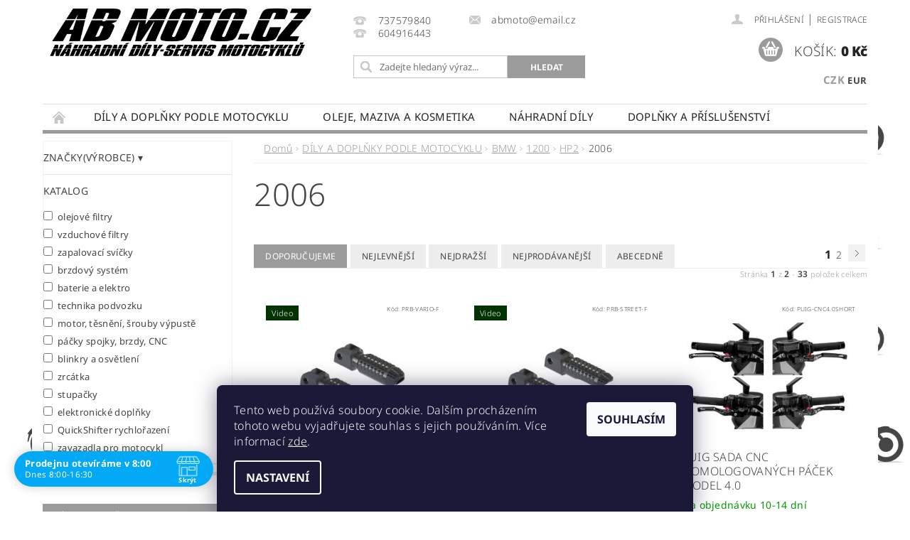

--- FILE ---
content_type: text/html; charset=utf-8
request_url: https://www.abmoto.cz/2006-22/
body_size: 37868
content:
<!DOCTYPE html>
<html id="css" xml:lang='cs' lang='cs' class="external-fonts-loaded">
    <head>
        <link rel="preconnect" href="https://cdn.myshoptet.com" /><link rel="dns-prefetch" href="https://cdn.myshoptet.com" /><link rel="preload" href="https://cdn.myshoptet.com/prj/dist/master/cms/libs/jquery/jquery-1.11.3.min.js" as="script" />        <script>
dataLayer = [];
dataLayer.push({'shoptet' : {
    "pageId": 3686,
    "pageType": "category",
    "currency": "CZK",
    "currencyInfo": {
        "decimalSeparator": ",",
        "exchangeRate": 1,
        "priceDecimalPlaces": 2,
        "symbol": "K\u010d",
        "symbolLeft": 0,
        "thousandSeparator": " "
    },
    "language": "cs",
    "projectId": 317396,
    "category": {
        "guid": "1e289164-e560-11e9-ac23-ac1f6b0076ec",
        "path": "D\u00cdLY A DOPL\u0147KY PODLE MOTOCYKLU | BMW | 1200 | HP2 | 2006",
        "parentCategoryGuid": "c2f7ce0b-e3c4-11e9-ac23-ac1f6b0076ec"
    },
    "cartInfo": {
        "id": null,
        "freeShipping": false,
        "freeShippingFrom": 3000,
        "leftToFreeGift": {
            "formattedPrice": "0 K\u010d",
            "priceLeft": 0
        },
        "freeGift": false,
        "leftToFreeShipping": {
            "priceLeft": 3000,
            "dependOnRegion": 0,
            "formattedPrice": "3 000 K\u010d"
        },
        "discountCoupon": [],
        "getNoBillingShippingPrice": {
            "withoutVat": 0,
            "vat": 0,
            "withVat": 0
        },
        "cartItems": [],
        "taxMode": "ORDINARY"
    },
    "cart": [],
    "customer": {
        "priceRatio": 1,
        "priceListId": 1,
        "groupId": null,
        "registered": false,
        "mainAccount": false
    }
}});
dataLayer.push({'cookie_consent' : {
    "marketing": "denied",
    "analytics": "denied"
}});
document.addEventListener('DOMContentLoaded', function() {
    shoptet.consent.onAccept(function(agreements) {
        if (agreements.length == 0) {
            return;
        }
        dataLayer.push({
            'cookie_consent' : {
                'marketing' : (agreements.includes(shoptet.config.cookiesConsentOptPersonalisation)
                    ? 'granted' : 'denied'),
                'analytics': (agreements.includes(shoptet.config.cookiesConsentOptAnalytics)
                    ? 'granted' : 'denied')
            },
            'event': 'cookie_consent'
        });
    });
});
</script>

        <meta http-equiv="content-type" content="text/html; charset=utf-8" />
        <title>2006 - ABMOTO.CZ</title>

        <meta name="viewport" content="width=device-width, initial-scale=1.0" />
        <meta name="format-detection" content="telephone=no" />

        
            <meta property="og:type" content="website"><meta property="og:site_name" content="abmoto.cz"><meta property="og:url" content="https://www.abmoto.cz/2006-22/"><meta property="og:title" content="2006 - ABMOTO.CZ"><meta name="author" content="ABMOTO.CZ"><meta name="web_author" content="Shoptet.cz"><meta name="dcterms.rightsHolder" content="www.abmoto.cz"><meta name="robots" content="index,follow"><meta property="og:image" content="https://cdn.myshoptet.com/usr/www.abmoto.cz/user/logos/logoabmoto_nov_____ez-2.jpg?t=1769413031"><meta property="og:description" content="2006, ABMOTO.CZ"><meta name="description" content="2006, ABMOTO.CZ"><meta name="google-site-verification" content="bK9laQFZnOOJFslZD5tuNkJ6CXSVicWq1-mbh0v0qN8">
        


                                                <link rel="next" href="/2006-22/strana-2/" />
                    
        <noscript>
            <style media="screen">
                #category-filter-hover {
                    display: block !important;
                }
            </style>
        </noscript>
        
    <link href="https://cdn.myshoptet.com/prj/dist/master/cms/templates/frontend_templates/shared/css/font-face/noto-sans.css" rel="stylesheet"><link href="https://cdn.myshoptet.com/prj/dist/master/shop/dist/font-shoptet-04.css.7d79974e5b4cdb582ad8.css" rel="stylesheet">    <script>
        var oldBrowser = false;
    </script>
    <!--[if lt IE 9]>
        <script src="https://cdnjs.cloudflare.com/ajax/libs/html5shiv/3.7.3/html5shiv.js"></script>
        <script>
            var oldBrowser = '<strong>Upozornění!</strong> Používáte zastaralý prohlížeč, který již není podporován. Prosím <a href="https://www.whatismybrowser.com/" target="_blank" rel="nofollow">aktualizujte svůj prohlížeč</a> a zvyšte své UX.';
        </script>
    <![endif]-->

        <style>:root {--color-primary: #9b9b9b;--color-primary-h: 0;--color-primary-s: 0%;--color-primary-l: 61%;--color-primary-hover: #9b9b9b;--color-primary-hover-h: 0;--color-primary-hover-s: 0%;--color-primary-hover-l: 61%;--color-secondary: #9b9b9b;--color-secondary-h: 0;--color-secondary-s: 0%;--color-secondary-l: 61%;--color-secondary-hover: #000000;--color-secondary-hover-h: 0;--color-secondary-hover-s: 0%;--color-secondary-hover-l: 0%;--color-tertiary: #000000;--color-tertiary-h: 0;--color-tertiary-s: 0%;--color-tertiary-l: 0%;--color-tertiary-hover: #000000;--color-tertiary-hover-h: 0;--color-tertiary-hover-s: 0%;--color-tertiary-hover-l: 0%;--color-header-background: #ffffff;--template-font: "Noto Sans";--template-headings-font: "Noto Sans";--header-background-url: url("https://cdn.myshoptet.com/prj/dist/master/cms/img/header_backgrounds/04-blue.png");--cookies-notice-background: #1A1937;--cookies-notice-color: #F8FAFB;--cookies-notice-button-hover: #f5f5f5;--cookies-notice-link-hover: #27263f;--templates-update-management-preview-mode-content: "Náhled aktualizací šablony je aktivní pro váš prohlížeč."}</style>

        <style>:root {--logo-x-position: 10px;--logo-y-position: 10px;--front-image-x-position: 0px;--front-image-y-position: 0px;}</style>

        <link href="https://cdn.myshoptet.com/prj/dist/master/shop/dist/main-04.css.55ec9317567af1708cb4.css" rel="stylesheet" media="screen" />

        <link rel="stylesheet" href="https://cdn.myshoptet.com/prj/dist/master/cms/templates/frontend_templates/_/css/print.css" media="print" />
                            <link rel="shortcut icon" href="/favicon.ico" type="image/x-icon" />
                                    <link rel="canonical" href="https://www.abmoto.cz/2006-22/" />
        
        
        
        
                
                            <style>
                    /* custom background */
                    #main-wrapper {
                                                    background-color: #ffffff !important;
                                                                            background-position: left top !important;
                            background-repeat: repeat !important;
                                                                            background-attachment: scroll !important;
                                                                            background-image: url('https://cdn.myshoptet.com/usr/www.abmoto.cz/user/frontend_backgrounds/pozadi-6.jpg') !important;
                                            }
                </style>
                    
                <script>var shoptet = shoptet || {};shoptet.abilities = {"about":{"generation":2,"id":"04"},"config":{"category":{"product":{"image_size":"detail_alt_1"}},"navigation_breakpoint":991,"number_of_active_related_products":2,"product_slider":{"autoplay":false,"autoplay_speed":3000,"loop":true,"navigation":true,"pagination":true,"shadow_size":0}},"elements":{"recapitulation_in_checkout":true},"feature":{"directional_thumbnails":false,"extended_ajax_cart":false,"extended_search_whisperer":false,"fixed_header":false,"images_in_menu":false,"product_slider":false,"simple_ajax_cart":true,"smart_labels":false,"tabs_accordion":false,"tabs_responsive":false,"top_navigation_menu":false,"user_action_fullscreen":false}};shoptet.design = {"template":{"name":"Pop","colorVariant":"Sapphire"},"layout":{"homepage":"catalog3","subPage":"catalog3","productDetail":"catalog3"},"colorScheme":{"conversionColor":"#9b9b9b","conversionColorHover":"#000000","color1":"#9b9b9b","color2":"#9b9b9b","color3":"#000000","color4":"#000000"},"fonts":{"heading":"Noto Sans","text":"Noto Sans"},"header":{"backgroundImage":"https:\/\/www.abmoto.czcms\/img\/header_backgrounds\/04-blue.png","image":null,"logo":"https:\/\/www.abmoto.czuser\/logos\/logoabmoto_nov_____ez-2.jpg","color":"#ffffff"},"background":{"enabled":true,"color":{"enabled":true,"color":"#ffffff"},"image":{"url":"https:\/\/www.abmoto.czuser\/frontend_backgrounds\/pozadi-6.jpg","attachment":"scroll","position":"tile"}}};shoptet.config = {};shoptet.events = {};shoptet.runtime = {};shoptet.content = shoptet.content || {};shoptet.updates = {};shoptet.messages = [];shoptet.messages['lightboxImg'] = "Obrázek";shoptet.messages['lightboxOf'] = "z";shoptet.messages['more'] = "Více";shoptet.messages['cancel'] = "Zrušit";shoptet.messages['removedItem'] = "Položka byla odstraněna z košíku.";shoptet.messages['discountCouponWarning'] = "Zapomněli jste uplatnit slevový kupón. Pro pokračování jej uplatněte pomocí tlačítka vedle vstupního pole, nebo jej smažte.";shoptet.messages['charsNeeded'] = "Prosím, použijte minimálně 3 znaky!";shoptet.messages['invalidCompanyId'] = "Neplané IČ, povoleny jsou pouze číslice";shoptet.messages['needHelp'] = "Potřebujete pomoc?";shoptet.messages['showContacts'] = "Zobrazit kontakty";shoptet.messages['hideContacts'] = "Skrýt kontakty";shoptet.messages['ajaxError'] = "Došlo k chybě; obnovte prosím stránku a zkuste to znovu.";shoptet.messages['variantWarning'] = "Zvolte prosím variantu produktu.";shoptet.messages['chooseVariant'] = "Zvolte variantu";shoptet.messages['unavailableVariant'] = "Tato varianta není dostupná a není možné ji objednat.";shoptet.messages['withVat'] = "včetně DPH";shoptet.messages['withoutVat'] = "bez DPH";shoptet.messages['toCart'] = "Do košíku";shoptet.messages['emptyCart'] = "Prázdný košík";shoptet.messages['change'] = "Změnit";shoptet.messages['chosenBranch'] = "Zvolená pobočka";shoptet.messages['validatorRequired'] = "Povinné pole";shoptet.messages['validatorEmail'] = "Prosím vložte platnou e-mailovou adresu";shoptet.messages['validatorUrl'] = "Prosím vložte platnou URL adresu";shoptet.messages['validatorDate'] = "Prosím vložte platné datum";shoptet.messages['validatorNumber'] = "Vložte číslo";shoptet.messages['validatorDigits'] = "Prosím vložte pouze číslice";shoptet.messages['validatorCheckbox'] = "Zadejte prosím všechna povinná pole";shoptet.messages['validatorConsent'] = "Bez souhlasu nelze odeslat.";shoptet.messages['validatorPassword'] = "Hesla se neshodují";shoptet.messages['validatorInvalidPhoneNumber'] = "Vyplňte prosím platné telefonní číslo bez předvolby.";shoptet.messages['validatorInvalidPhoneNumberSuggestedRegion'] = "Neplatné číslo — navržený region: %1";shoptet.messages['validatorInvalidCompanyId'] = "Neplatné IČ, musí být ve tvaru jako %1";shoptet.messages['validatorFullName'] = "Nezapomněli jste příjmení?";shoptet.messages['validatorHouseNumber'] = "Prosím zadejte správné číslo domu";shoptet.messages['validatorZipCode'] = "Zadané PSČ neodpovídá zvolené zemi";shoptet.messages['validatorShortPhoneNumber'] = "Telefonní číslo musí mít min. 8 znaků";shoptet.messages['choose-personal-collection'] = "Prosím vyberte místo doručení u osobního odběru, není zvoleno.";shoptet.messages['choose-external-shipping'] = "Upřesněte prosím vybraný způsob dopravy";shoptet.messages['choose-ceska-posta'] = "Pobočka České Pošty není určena, zvolte prosím některou";shoptet.messages['choose-hupostPostaPont'] = "Pobočka Maďarské pošty není vybrána, zvolte prosím nějakou";shoptet.messages['choose-postSk'] = "Pobočka Slovenské pošty není zvolena, vyberte prosím některou";shoptet.messages['choose-ulozenka'] = "Pobočka Uloženky nebyla zvolena, prosím vyberte některou";shoptet.messages['choose-zasilkovna'] = "Pobočka Zásilkovny nebyla zvolena, prosím vyberte některou";shoptet.messages['choose-ppl-cz'] = "Pobočka PPL ParcelShop nebyla vybrána, vyberte prosím jednu";shoptet.messages['choose-glsCz'] = "Pobočka GLS ParcelShop nebyla zvolena, prosím vyberte některou";shoptet.messages['choose-dpd-cz'] = "Ani jedna z poboček služby DPD Parcel Shop nebyla zvolená, prosím vyberte si jednu z možností.";shoptet.messages['watchdogType'] = "Je zapotřebí vybrat jednu z možností u sledování produktu.";shoptet.messages['watchdog-consent-required'] = "Musíte zaškrtnout všechny povinné souhlasy";shoptet.messages['watchdogEmailEmpty'] = "Prosím vyplňte e-mail";shoptet.messages['privacyPolicy'] = 'Musíte souhlasit s ochranou osobních údajů';shoptet.messages['amountChanged'] = '(množství bylo změněno)';shoptet.messages['unavailableCombination'] = 'Není k dispozici v této kombinaci';shoptet.messages['specifyShippingMethod'] = 'Upřesněte dopravu';shoptet.messages['PIScountryOptionMoreBanks'] = 'Možnost platby z %1 bank';shoptet.messages['PIScountryOptionOneBank'] = 'Možnost platby z 1 banky';shoptet.messages['PIScurrencyInfoCZK'] = 'V měně CZK lze zaplatit pouze prostřednictvím českých bank.';shoptet.messages['PIScurrencyInfoHUF'] = 'V měně HUF lze zaplatit pouze prostřednictvím maďarských bank.';shoptet.messages['validatorVatIdWaiting'] = "Ověřujeme";shoptet.messages['validatorVatIdValid'] = "Ověřeno";shoptet.messages['validatorVatIdInvalid'] = "DIČ se nepodařilo ověřit, i přesto můžete objednávku dokončit";shoptet.messages['validatorVatIdInvalidOrderForbid'] = "Zadané DIČ nelze nyní ověřit, protože služba ověřování je dočasně nedostupná. Zkuste opakovat zadání později, nebo DIČ vymažte s vaši objednávku dokončete v režimu OSS. Případně kontaktujte prodejce.";shoptet.messages['validatorVatIdInvalidOssRegime'] = "Zadané DIČ nemůže být ověřeno, protože služba ověřování je dočasně nedostupná. Vaše objednávka bude dokončena v režimu OSS. Případně kontaktujte prodejce.";shoptet.messages['previous'] = "Předchozí";shoptet.messages['next'] = "Následující";shoptet.messages['close'] = "Zavřít";shoptet.messages['imageWithoutAlt'] = "Tento obrázek nemá popisek";shoptet.messages['newQuantity'] = "Nové množství:";shoptet.messages['currentQuantity'] = "Aktuální množství:";shoptet.messages['quantityRange'] = "Prosím vložte číslo v rozmezí %1 a %2";shoptet.messages['skipped'] = "Přeskočeno";shoptet.messages.validator = {};shoptet.messages.validator.nameRequired = "Zadejte jméno a příjmení.";shoptet.messages.validator.emailRequired = "Zadejte e-mailovou adresu (např. jan.novak@example.com).";shoptet.messages.validator.phoneRequired = "Zadejte telefonní číslo.";shoptet.messages.validator.messageRequired = "Napište komentář.";shoptet.messages.validator.descriptionRequired = shoptet.messages.validator.messageRequired;shoptet.messages.validator.captchaRequired = "Vyplňte bezpečnostní kontrolu.";shoptet.messages.validator.consentsRequired = "Potvrďte svůj souhlas.";shoptet.messages.validator.scoreRequired = "Zadejte počet hvězdiček.";shoptet.messages.validator.passwordRequired = "Zadejte heslo, které bude obsahovat min. 4 znaky.";shoptet.messages.validator.passwordAgainRequired = shoptet.messages.validator.passwordRequired;shoptet.messages.validator.currentPasswordRequired = shoptet.messages.validator.passwordRequired;shoptet.messages.validator.birthdateRequired = "Zadejte datum narození.";shoptet.messages.validator.billFullNameRequired = "Zadejte jméno a příjmení.";shoptet.messages.validator.deliveryFullNameRequired = shoptet.messages.validator.billFullNameRequired;shoptet.messages.validator.billStreetRequired = "Zadejte název ulice.";shoptet.messages.validator.deliveryStreetRequired = shoptet.messages.validator.billStreetRequired;shoptet.messages.validator.billHouseNumberRequired = "Zadejte číslo domu.";shoptet.messages.validator.deliveryHouseNumberRequired = shoptet.messages.validator.billHouseNumberRequired;shoptet.messages.validator.billZipRequired = "Zadejte PSČ.";shoptet.messages.validator.deliveryZipRequired = shoptet.messages.validator.billZipRequired;shoptet.messages.validator.billCityRequired = "Zadejte název města.";shoptet.messages.validator.deliveryCityRequired = shoptet.messages.validator.billCityRequired;shoptet.messages.validator.companyIdRequired = "Zadejte IČ.";shoptet.messages.validator.vatIdRequired = "Zadejte DIČ.";shoptet.messages.validator.billCompanyRequired = "Zadejte název společnosti.";shoptet.messages['loading'] = "Načítám…";shoptet.messages['stillLoading'] = "Stále načítám…";shoptet.messages['loadingFailed'] = "Načtení se nezdařilo. Zkuste to znovu.";shoptet.messages['productsSorted'] = "Produkty seřazeny.";shoptet.messages['formLoadingFailed'] = "Formulář se nepodařilo načíst. Zkuste to prosím znovu.";shoptet.messages.moreInfo = "Více informací";shoptet.config.orderingProcess = {active: false,step: false};shoptet.config.documentsRounding = '3';shoptet.config.documentPriceDecimalPlaces = '2';shoptet.config.thousandSeparator = ' ';shoptet.config.decSeparator = ',';shoptet.config.decPlaces = '2';shoptet.config.decPlacesSystemDefault = '2';shoptet.config.currencySymbol = 'Kč';shoptet.config.currencySymbolLeft = '0';shoptet.config.defaultVatIncluded = 1;shoptet.config.defaultProductMaxAmount = 9999;shoptet.config.inStockAvailabilityId = -1;shoptet.config.defaultProductMaxAmount = 9999;shoptet.config.inStockAvailabilityId = -1;shoptet.config.cartActionUrl = '/action/Cart';shoptet.config.advancedOrderUrl = '/action/Cart/GetExtendedOrder/';shoptet.config.cartContentUrl = '/action/Cart/GetCartContent/';shoptet.config.stockAmountUrl = '/action/ProductStockAmount/';shoptet.config.addToCartUrl = '/action/Cart/addCartItem/';shoptet.config.removeFromCartUrl = '/action/Cart/deleteCartItem/';shoptet.config.updateCartUrl = '/action/Cart/setCartItemAmount/';shoptet.config.addDiscountCouponUrl = '/action/Cart/addDiscountCoupon/';shoptet.config.setSelectedGiftUrl = '/action/Cart/setSelectedGift/';shoptet.config.rateProduct = '/action/ProductDetail/RateProduct/';shoptet.config.customerDataUrl = '/action/OrderingProcess/step2CustomerAjax/';shoptet.config.registerUrl = '/registrace/';shoptet.config.agreementCookieName = 'site-agreement';shoptet.config.cookiesConsentUrl = '/action/CustomerCookieConsent/';shoptet.config.cookiesConsentIsActive = 1;shoptet.config.cookiesConsentOptAnalytics = 'analytics';shoptet.config.cookiesConsentOptPersonalisation = 'personalisation';shoptet.config.cookiesConsentOptNone = 'none';shoptet.config.cookiesConsentRefuseDuration = 180;shoptet.config.cookiesConsentName = 'CookiesConsent';shoptet.config.agreementCookieExpire = 30;shoptet.config.cookiesConsentSettingsUrl = '/cookies-settings/';shoptet.config.fonts = {"google":{"attributes":"300,400,600,700,900:latin-ext","families":["Noto Sans"],"urls":["https:\/\/cdn.myshoptet.com\/prj\/dist\/master\/cms\/templates\/frontend_templates\/shared\/css\/font-face\/noto-sans.css"]},"custom":{"families":["shoptet"],"urls":["https:\/\/cdn.myshoptet.com\/prj\/dist\/master\/shop\/dist\/font-shoptet-04.css.7d79974e5b4cdb582ad8.css"]}};shoptet.config.mobileHeaderVersion = '1';shoptet.config.fbCAPIEnabled = false;shoptet.config.fbPixelEnabled = false;shoptet.config.fbCAPIUrl = '/action/FacebookCAPI/';shoptet.content.regexp = /strana-[0-9]+[\/]/g;shoptet.content.colorboxHeader = '<div class="colorbox-html-content">';shoptet.content.colorboxFooter = '</div>';shoptet.customer = {};shoptet.csrf = shoptet.csrf || {};shoptet.csrf.token = 'csrf_yoAJsI/fb4f36b4d925c00c9';shoptet.csrf.invalidTokenModal = '<div><h2>Přihlaste se prosím znovu</h2><p>Omlouváme se, ale Váš CSRF token pravděpodobně vypršel. Abychom mohli udržet Vaši bezpečnost na co největší úrovni potřebujeme, abyste se znovu přihlásili.</p><p>Děkujeme za pochopení.</p><div><a href="/login/?backTo=%2F2006-22%2F">Přihlášení</a></div></div> ';shoptet.csrf.formsSelector = 'csrf-enabled';shoptet.csrf.submitListener = true;shoptet.csrf.validateURL = '/action/ValidateCSRFToken/Index/';shoptet.csrf.refreshURL = '/action/RefreshCSRFTokenNew/Index/';shoptet.csrf.enabled = true;shoptet.config.googleAnalytics ||= {};shoptet.config.googleAnalytics.isGa4Enabled = true;shoptet.config.googleAnalytics.route ||= {};shoptet.config.googleAnalytics.route.ua = "UA";shoptet.config.googleAnalytics.route.ga4 = "GA4";shoptet.config.ums_a11y_category_page = true;shoptet.config.discussion_rating_forms = false;shoptet.config.ums_forms_redesign = false;shoptet.config.showPriceWithoutVat = '';shoptet.config.ums_a11y_login = false;</script>
        <script src="https://cdn.myshoptet.com/prj/dist/master/cms/libs/jquery/jquery-1.11.3.min.js"></script><script src="https://cdn.myshoptet.com/prj/dist/master/cms/libs/jquery/jquery-migrate-1.4.1.min.js"></script><script src="https://cdn.myshoptet.com/prj/dist/master/cms/libs/jquery/jquery-ui-1.8.24.min.js"></script>
    <script src="https://cdn.myshoptet.com/prj/dist/master/shop/dist/main-04.js.cd0f12ca7fcb266dd765.js"></script>
<script src="https://cdn.myshoptet.com/prj/dist/master/shop/dist/shared-2g.js.aa13ef3ecca51cd89ec5.js"></script><script src="https://cdn.myshoptet.com/prj/dist/master/cms/libs/jqueryui/i18n/datepicker-cs.js"></script><script>if (window.self !== window.top) {const script = document.createElement('script');script.type = 'module';script.src = "https://cdn.myshoptet.com/prj/dist/master/shop/dist/editorPreview.js.e7168e827271d1c16a1d.js";document.body.appendChild(script);}</script>        <script>
            jQuery.extend(jQuery.cybergenicsFormValidator.messages, {
                required: "Povinné pole",
                email: "Prosím vložte platnou e-mailovou adresu",
                url: "Prosím vložte platnou URL adresu",
                date: "Prosím vložte platné datum",
                number: "Vložte číslo",
                digits: "Prosím vložte pouze číslice",
                checkbox: "Zadejte prosím všechna povinná pole",
                validatorConsent: "Bez souhlasu nelze odeslat.",
                password: "Hesla se neshodují",
                invalidPhoneNumber: "Vyplňte prosím platné telefonní číslo bez předvolby.",
                invalidCompanyId: 'Nevalidní IČ, musí mít přesně 8 čísel (před kratší IČ lze dát nuly)',
                fullName: "Nezapomněli jste příjmení?",
                zipCode: "Zadané PSČ neodpovídá zvolené zemi",
                houseNumber: "Prosím zadejte správné číslo domu",
                shortPhoneNumber: "Telefonní číslo musí mít min. 8 znaků",
                privacyPolicy: "Musíte souhlasit s ochranou osobních údajů"
            });
        </script>
                                    
                
        
        <!-- User include -->
                <!-- api 690(337) html code header -->
<script>var ophWidgetData={"lang":"cs","link":"https:\/\/www.abmoto.cz\/kontakt-2\/","logo":false,"expanded":true,"lunchShow":false,"checkHoliday":true,"showWidgetStart":"00:01","showWidgetEnd":"23:59","beforeOpenStore":"60","beforeCloseStore":"60","openingHours":[{"day":1,"openHour":"08:00","closeHour":"16:30","openPause":"","closePause":"","closed":false,"staticHourText":""},{"day":2,"openHour":"08:00","closeHour":"16:30","openPause":"","closePause":"","closed":false},{"day":3,"openHour":"08:00","closeHour":"19:30","openPause":"","closePause":"","closed":false},{"day":4,"openHour":"08:00","closeHour":"16:30","openPause":"","closePause":"","closed":false,"staticHourText":""},{"day":5,"openHour":"","closeHour":"","openPause":"","closePause":"","closed":true},{"day":6,"openHour":"","closeHour":"","openPause":"","closePause":"","closed":true},{"day":7,"openHour":"","closeHour":"","openPause":"","closePause":"","closed":true}],"excludes":[{"date":"2025-12-22","openHour":"","closeHour":"","openPause":"","closePause":"","closed":true,"text":"dovolen\u00e1"},{"date":"2025-12-23","openHour":"","closeHour":"","openPause":"","closePause":"","closed":true,"text":"dovolen\u00e1"},{"date":"2025-12-29","openHour":"","closeHour":"","openPause":"","closePause":"","closed":true,"text":"inventura"},{"date":"2025-12-30","openHour":"","closeHour":"","openPause":"","closePause":"","closed":true,"text":"inventura"},{"date":"2025-12-31","openHour":"","closeHour":"","openPause":"","closePause":"","closed":true,"text":"inventura"},{"date":"2026-01-02","openHour":"","closeHour":"","openPause":"","closePause":"","closed":true,"text":"inventura"}],"holidayList":["01-01","01-05","08-05","05-07","06-07","28-09","28-10","17-11","24-12","25-12","26-12"],"todayLongFormat":false,"logoFilemanager":"","colors":{"bg_header_color":"","bg_logo_color":"","bg_title_color":"","bg_preopen_color":"#03a9f4","bg_open_color":"#4caf50","bg_pause_color":"#ff9800","bg_preclose_color":"#ff6f00","bg_close_color":"#e94b4b","color_exception_day":"#e94b4b"},"address":"Kotevn\u00ed 1099\/1, Praha 5, tel: 737579840","icon":"icon-01","bottomPosition":"30","weekTurnOff":[]}</script>
<!-- service 690(337) html code header -->
<link href="https://cdn.myshoptet.com/usr/mcore.myshoptet.com/user/documents/upload/addon01/ophWidget.min.css?v=1.6.9" rel="stylesheet" />


<!-- project html code header -->
<meta name="google-site-verification" content="bK9laQFZnOOJFslZD5tuNkJ6CXSVicWq1-mbh0v0qN8" />
<style>
.narrow-filters #category-filter,.parametric-filter-cell-count{display:none !important;}
.disabled.element-disabled {
    display: none !important;
}
.narrow-filters #category-filter-hover-content .param-filter-single-cell {
    padding-right: 0;
}
#main-wrapper {

    background-color: 

#ffffff !important;

background-position: 20px 20px !important;

background-repeat: repeat !important;

background-attachment: scroll !important;

background-image: url('/user/frontend_backgrounds/pozadi-6.jpg') !important;

background-size: contain;
}
.narrow-filters #category-filter-hover-content #katalog .param-filter-single-cell {
    width: 100%;
    padding-right: 5px;
}
div#marks .param-filter-single div {
    display: flex;
    flex-direction: column;
    width: 100%;
}
.large-12.row.collapse.header-contacts{margin-left:40px;}
.search-whisperer-wrap-v1.search-whisperer-wrap {
    margin-left: 40px;
}
.narrow-filters #category-filter-hover-content {
    padding: 0;
}
#manufacturer-filter {
    padding: 0;
}


#manufacturer-filter .param-filter-single-cell.large-3.medium-4.small-12{display:none;}
.category-filter-manufacturers+#category-filter-hover{margin:0;}
.category-filter-manufacturers.tac {
 display: none;
}

#manufacturer-filter strong:after {
    content:' ▾ ';
}

div#marks .param-filter-single strong {
    display: none;
}
.watchdog-row:nth-child(2){display:none !important;}
</style>
<style>
#short-description p, #short-description b, #short-description a, #short-description span, #short-description i, #short-description strong {
    font-size: 12pt !important;
}
#description p, #description b, #description a, #description span, #description i, #description strong {
    font-size: 12pt !important;
}
  .ddBenefits{display:flex;flex-direction:row;    align-items: flex-start;
    justify-content: center;}
  .ddBenefit{width:20%;justify-content:center;align-items:center;display: flex;
    flex-direction: column;}
  .ddBenefit img{max-width:100px;}
  .ddBenefit p{font-weight:600; font-size:12px;text-align:center;}
</style>

        <!-- /User include -->
                                <!-- Global site tag (gtag.js) - Google Analytics -->
    <script async src="https://www.googletagmanager.com/gtag/js?id=G-MKPW5RJ5W0"></script>
    <script>
        
        window.dataLayer = window.dataLayer || [];
        function gtag(){dataLayer.push(arguments);}
        

                    console.debug('default consent data');

            gtag('consent', 'default', {"ad_storage":"denied","analytics_storage":"denied","ad_user_data":"denied","ad_personalization":"denied","wait_for_update":500});
            dataLayer.push({
                'event': 'default_consent'
            });
        
        gtag('js', new Date());

                gtag('config', 'UA-159408450-1', { 'groups': "UA" });
        
                gtag('config', 'G-MKPW5RJ5W0', {"groups":"GA4","send_page_view":false,"content_group":"category","currency":"CZK","page_language":"cs"});
        
                gtag('config', 'AW-774591949', {"allow_enhanced_conversions":true});
        
        
        
        
        
                    gtag('event', 'page_view', {"send_to":"GA4","page_language":"cs","content_group":"category","currency":"CZK"});
        
        
        
        
        
        
        
        
        
        
        
        
        
        document.addEventListener('DOMContentLoaded', function() {
            if (typeof shoptet.tracking !== 'undefined') {
                for (var id in shoptet.tracking.bannersList) {
                    gtag('event', 'view_promotion', {
                        "send_to": "UA",
                        "promotions": [
                            {
                                "id": shoptet.tracking.bannersList[id].id,
                                "name": shoptet.tracking.bannersList[id].name,
                                "position": shoptet.tracking.bannersList[id].position
                            }
                        ]
                    });
                }
            }

            shoptet.consent.onAccept(function(agreements) {
                if (agreements.length !== 0) {
                    console.debug('gtag consent accept');
                    var gtagConsentPayload =  {
                        'ad_storage': agreements.includes(shoptet.config.cookiesConsentOptPersonalisation)
                            ? 'granted' : 'denied',
                        'analytics_storage': agreements.includes(shoptet.config.cookiesConsentOptAnalytics)
                            ? 'granted' : 'denied',
                                                                                                'ad_user_data': agreements.includes(shoptet.config.cookiesConsentOptPersonalisation)
                            ? 'granted' : 'denied',
                        'ad_personalization': agreements.includes(shoptet.config.cookiesConsentOptPersonalisation)
                            ? 'granted' : 'denied',
                        };
                    console.debug('update consent data', gtagConsentPayload);
                    gtag('consent', 'update', gtagConsentPayload);
                    dataLayer.push(
                        { 'event': 'update_consent' }
                    );
                }
            });
        });
    </script>

                
                                                    </head>
        <body class="desktop id-3686 in-2006-22 template-04 type-category page-category ajax-add-to-cart">
        
        <div id="fb-root"></div>
        <script>
            window.fbAsyncInit = function() {
                FB.init({
                    autoLogAppEvents : true,
                    xfbml            : true,
                    version          : 'v24.0'
                });
            };
        </script>
        <script async defer crossorigin="anonymous" src="https://connect.facebook.net/cs_CZ/sdk.js#xfbml=1&version=v24.0"></script>
        
                
        
        <div id="main-wrapper">
            <div id="main-wrapper-in" class="large-12 medium-12 small-12">
                <div id="main" class="large-12 medium-12 small-12 row">

                    

                    <div id="header" class="large-12 medium-12 small-12 columns">
                        <header id="header-in" class="large-12 medium-12 small-12 clearfix">
                            
<div class="row currable">
    
                        <div class="large-4 medium-4 small-6 columns">
                        <a href="/" title="ABMOTO.CZ" id="logo" data-testid="linkWebsiteLogo"><img src="https://cdn.myshoptet.com/usr/www.abmoto.cz/user/logos/logoabmoto_nov_____ez-2.jpg" alt="ABMOTO.CZ" /></a>
        </div>
    
    
        <div class="large-4 medium-4 small-12 columns">
                                                <div class="large-12 row collapse header-contacts">
                                                                                       <div class="large-6 medium-12 small-12 header-phone columns left">
                    <a href="tel:737579840" title="Telefon"><span>737579840</span></a>
                    </div>
                                                    <div class="large-6 medium-12 small-12 header-email columns left">
                                                    <a href="mailto:abmoto@email.cz"><span>abmoto@email.cz</span></a>
                                            </div>
                            </div>
            
                        <div class="searchform large-12 medium-12 small-12" itemscope itemtype="https://schema.org/WebSite">
                <meta itemprop="headline" content="2006"/>
<meta itemprop="url" content="https://www.abmoto.cz"/>
        <meta itemprop="text" content="2006, ABMOTO.CZ"/>

                <form class="search-whisperer-wrap-v1 search-whisperer-wrap" action="/action/ProductSearch/prepareString/" method="post" itemprop="potentialAction" itemscope itemtype="https://schema.org/SearchAction" data-testid="searchForm">
                    <fieldset>
                        <meta itemprop="target" content="https://www.abmoto.cz/vyhledavani/?string={string}"/>
                        <div class="large-8 medium-8 small-12 left">
                            <input type="hidden" name="language" value="cs" />
                            <input type="search" name="string" itemprop="query-input" class="s-word" placeholder="Zadejte hledaný výraz..." autocomplete="off" data-testid="searchInput" />
                        </div>
                        <div class="tar large-4 medium-4 small-2 left b-search-wrap">
                            <input type="submit" value="Hledat" class="b-search tiny button" data-testid="searchBtn" />
                        </div>
                        <div class="search-whisperer-container-js"></div>
                        <div class="search-notice large-12 medium-12 small-12" data-testid="searchMsg">Prosím, použijte minimálně 3 znaky!</div>
                    </fieldset>
                </form>
            </div>
        </div>
    
    
        <div class="large-4 medium-4 small-12 columns">
                        <div id="top-links" class="large-12 medium-12 small-12">
                <span class="responsive-mobile-visible responsive-all-hidden box-account-links-trigger-wrap">
                    <span class="box-account-links-trigger"></span>
                </span>
                <ul class="responsive-mobile-hidden box-account-links list-inline list-reset">
                    
                                                                                                                        <li>
                                        <a class="icon-account-login" href="/login/?backTo=%2F2006-22%2F" title="Přihlášení" data-testid="signin" rel="nofollow"><span>Přihlášení</span></a>
                                    </li>
                                    <li>
                                        <span class="responsive-mobile-hidden"> |</span>
                                        <a href="/registrace/" title="Registrace" data-testid="headerSignup" rel="nofollow">Registrace</a>
                                    </li>
                                                                                                        
                </ul>
            </div>
                                        <div id="langs-curr">
                    <strong>
                                                    <a href="/action/Currency/changeCurrency/?currencyCode=CZK" title="CZK" class="active" rel="nofollow">CZK</a>
                                                    <a href="/action/Currency/changeCurrency/?currencyCode=EUR" title="EUR" rel="nofollow">EUR</a>
                                            </strong>
                </div>
            
                                            
                <div class="place-cart-here">
                    <div id="header-cart-wrapper" class="header-cart-wrapper menu-element-wrap">
    <a href="/kosik/" id="header-cart" class="header-cart" data-testid="headerCart" rel="nofollow">
        <span class="responsive-mobile-hidden">Košík:</span>
        
        <strong class="header-cart-price" data-testid="headerCartPrice">
            0 Kč
        </strong>
    </a>

    <div id="cart-recapitulation" class="cart-recapitulation menu-element-submenu align-right hover-hidden" data-testid="popupCartWidget">
                    <div class="cart-reca-single darken tac" data-testid="cartTitle">
                Váš nákupní košík je prázdný            </div>
            </div>
</div>
                </div>
                    </div>
    
</div>

             <nav id="menu" class="large-12 medium-12 small-12"><ul class="inline-list list-inline valign-top-inline left"><li class="first-line"><a href="/" id="a-home" data-testid="headerMenuItem">Úvodní stránka</a></li><li class="menu-item-673">
    <a href="/vyhledavani-podle-modelu-motocyklu/" data-testid="headerMenuItem">
        DÍLY A DOPLŇKY PODLE MOTOCYKLU
    </a>
</li><li class="menu-item-932">
    <a href="/oleje-a-maziva-2/" data-testid="headerMenuItem">
        OLEJE, MAZIVA A KOSMETIKA
    </a>
</li><li class="menu-item-674">
    <a href="/nahradni-dily/" data-testid="headerMenuItem">
        NÁHRADNÍ DÍLY
    </a>
</li><li class="menu-item-731">
    <a href="/doplnky-a-prislusenstvi/" data-testid="headerMenuItem">
        DOPLŇKY A PŘÍSLUŠENSTVÍ
    </a>
</li><li class="menu-item-21275">
    <a href="/vanocni-darky-pro-motorkare/" data-testid="headerMenuItem">
        dárky pro motorkáře
    </a>
</li><li class="menu-item-20714">
    <a href="/servis-motocyklu/" data-testid="headerMenuItem">
        Servis motocyklů
    </a>
</li><li class="menu-item-20708 navigation-submenu-trigger-wrap icon-menu-arrow-wrap">
    <a href="/kontakt-2/" data-testid="headerMenuItem">
        Kontakt
    </a>
</li><li class="menu-item-29">
    <a href="/kontakty/" data-testid="headerMenuItem">
        Napište nám
    </a>
</li><li class="menu-item-27">
    <a href="/jak-nakupovat/" data-testid="headerMenuItem">
        Doprava a platby
    </a>
</li><li class="menu-item-39">
    <a href="/obchodni-podminky/" data-testid="headerMenuItem">
        Obchodní podmínky
    </a>
</li><li class="menu-item-691">
    <a href="/podminky-ochrany-osobnich-udaju/" data-testid="headerMenuItem">
        Podmínky ochrany osobních údajů 
    </a>
</li><li class="menu-item--24">
    <a href="/znacka/" data-testid="headerMenuItem">
        Prodávané značky
    </a>
</li><li class="menu-item--51 navigation-submenu-trigger-wrap icon-menu-arrow-wrap">
    <a href="/hodnoceni-obchodu/" target="_blank" data-testid="headerMenuItem">
        Hodnocení obchodu
    </a>
</li></ul><div id="menu-helper-wrapper"><div id="menu-helper" data-testid="hamburgerMenu">&nbsp;</div><ul id="menu-helper-box"></ul></div></nav>

<script>
    $(document).ready(function() {
        checkSearchForm($('.searchform'), "Prosím, použijte minimálně 3 znaky!");
    });
    var userOptions = {
        carousel : {
            stepTimer : 8000,
            fadeTimer : 800
        }
    };
</script>

                        </header>
                    </div>
                    <div id="main-in" class="large-12 medium-12 small-12 columns">
                        <div id="main-in-in" class="large-12 medium-12 small-12">
                            
                            <div id="content" class="large-12 medium-12 small-12 row">
                                
                                                                            <aside id="column-l" class="large-3 medium-3 small-12 columns">
                                            <div id="column-l-in">
                                                                                                                                                    <div class="box-even">
                        <div class="box category-filters">                
                    
                    
                    
    
                
                    
    
                    
        
    <div id="filters-default-position" data-filters-default-position="left"></div>
    <div id="category-filter-wrapper" class="narrow-filters">

                    <div id="category-filter" class="valign-middle-block">
                
                                                                <div id="param-filter-left" class="large-3 medium-12 small-12 columns"><div><form action="/action/ProductsListing/setStockFilter/" method="post"><fieldset id="stock-filter"><div class="param-filter-single-cell large-12 medium-12 left"><label ><input data-url="https://www.abmoto.cz/2006-22/?stock=1" data-filter-id="1" data-filter-code="stock" type="checkbox" name="stock" value="1" />Na skladě</label><noscript><p class="tar"><input type="submit" value="OK" /></p></noscript><input type="hidden" name="referer" value="/2006-22/" /></div></fieldset></form></div></div><div id="param-filter-center" class="large-6 medium-6 small-6 columns ">
    <div id="cat-price-filter" class="param-price-filter-wrap"><div id="slider-wrapper"><strong id="first-price"><span id="min">110</span> Kč</strong><div id="slider-range" class="param-price-filter"></div><strong id="last-price"><span id="max">11200</span>  Kč</strong><span id="currencyExchangeRate" class="noDisplay">1</span><span id="categoryMinValue" class="noDisplay">110</span><span id="categoryMaxValue" class="noDisplay">11200</span></div></div><form action="/action/ProductsListing/setPriceFilter/" method="post" id="price-filter-form"><fieldset id="price-filter"><input type="hidden" value="110" name="priceMin" id="price-value-min" /><input type="hidden" value="11200" name="priceMax" id="price-value-max" /><input type="hidden" name="referer" value="/2006-22/" /><noscript><p class="tar"><input type="submit" value="OK" /></p></noscript></fieldset></form>
</div><div id="param-filter-right" class="large-3 medium-6 small-6 columns tar"><a href="#category-products-wrapper" title="Položek k zobrazení: 33" class="show-filter-button tiny button">Položek k zobrazení: <strong>33</strong></a></div>



                                    
            </div>
        
                    
                                                                            
                            
                    <div class="category-filter-manufacturers tac">
                        <a href="#" title="Filtr podle parametrů, vlastností a výrobců" id="param-filter-hover" class="active">Filtr podle parametrů, vlastností a výrobců
                            <span class="icon-arrow-down-after icon-arrow-up-after">&nbsp;</span>
                        </a>
                    </div>
                
            
            
                
                                                                <div id="category-filter-hover">    <div id="category-filter-hover-content">
        
                                        
    <div id="manufacturer-filter" class="param-filter-single"><form action="/action/productsListing/setManufacturerFilter/" method="post"><fieldset class="parametric-filter"><strong>Značky</strong><br /><div class="param-filter-single-cell large-3 medium-4 small-12"><label><input data-url="https://www.abmoto.cz/2006-22:ap-racing-anglie-2/" data-filter-id="ap-racing-anglie-2" data-filter-code="manufacturerId" type="checkbox" name="manufacturerId[]" id="manufacturerId[]ap-racing-anglie-2" value="ap-racing-anglie-2" />&nbsp;AP-Racing Anglie&nbsp;<span class="parametric-filter-cell-count">(3)</span></label></div><div class="param-filter-single-cell large-3 medium-4 small-12"><label><input data-url="https://www.abmoto.cz/2006-22:athena/" data-filter-id="athena" data-filter-code="manufacturerId" type="checkbox" name="manufacturerId[]" id="manufacturerId[]athena" value="athena" />&nbsp;ATHENA&nbsp;<span class="parametric-filter-cell-count">(2)</span></label></div><div class="param-filter-single-cell large-3 medium-4 small-12"><label><input data-url="https://www.abmoto.cz/2006-22:bihr-vicma/" data-filter-id="bihr-vicma" data-filter-code="manufacturerId" type="checkbox" name="manufacturerId[]" id="manufacturerId[]bihr-vicma" value="bihr-vicma" />&nbsp;BIHR - VICMA&nbsp;<span class="parametric-filter-cell-count">(6)</span></label></div><div class="param-filter-single-cell large-3 medium-4 small-12"><label><input data-url="https://www.abmoto.cz/2006-22:bmw-oem-parts/" data-filter-id="bmw-oem-parts" data-filter-code="manufacturerId" type="checkbox" name="manufacturerId[]" id="manufacturerId[]bmw-oem-parts" value="bmw-oem-parts" />&nbsp;BMW OEM PARTS&nbsp;<span class="parametric-filter-cell-count">(1)</span></label></div><div class="clear">&nbsp;</div><div class="param-filter-single-cell large-3 medium-4 small-12"><label><input data-url="https://www.abmoto.cz/2006-22:brembo-moto-italie/" data-filter-id="brembo-moto-italie" data-filter-code="manufacturerId" type="checkbox" name="manufacturerId[]" id="manufacturerId[]brembo-moto-italie" value="brembo-moto-italie" />&nbsp;Brembo Moto - Itálie&nbsp;<span class="parametric-filter-cell-count">(1)</span></label></div><div class="param-filter-single-cell large-3 medium-4 small-12"><label><input data-url="https://www.abmoto.cz/2006-22:bs-battery/" data-filter-id="bs-battery" data-filter-code="manufacturerId" type="checkbox" name="manufacturerId[]" id="manufacturerId[]bs-battery" value="bs-battery" />&nbsp;BS-BATTERY&nbsp;<span class="parametric-filter-cell-count">(1)</span></label></div><div class="param-filter-single-cell large-3 medium-4 small-12"><label><input data-url="https://www.abmoto.cz/2006-22:ebc-brakes/" data-filter-id="ebc-brakes" data-filter-code="manufacturerId" type="checkbox" name="manufacturerId[]" id="manufacturerId[]ebc-brakes" value="ebc-brakes" />&nbsp;EBC - Brakes&nbsp;<span class="parametric-filter-cell-count">(2)</span></label></div><div class="param-filter-single-cell large-3 medium-4 small-12"><label><input data-url="https://www.abmoto.cz/2006-22:healtech-electronics/" data-filter-id="healtech-electronics" data-filter-code="manufacturerId" type="checkbox" name="manufacturerId[]" id="manufacturerId[]healtech-electronics" value="healtech-electronics" />&nbsp;HealTech Electronics&nbsp;<span class="parametric-filter-cell-count">(2)</span></label></div><div class="clear">&nbsp;</div><div class="param-filter-single-cell large-3 medium-4 small-12"><label><input data-url="https://www.abmoto.cz/2006-22:hiflofiltro-anglie/" data-filter-id="hiflofiltro-anglie" data-filter-code="manufacturerId" type="checkbox" name="manufacturerId[]" id="manufacturerId[]hiflofiltro-anglie" value="hiflofiltro-anglie" />&nbsp;HIFLOFILTRO - Anglie&nbsp;<span class="parametric-filter-cell-count">(2)</span></label></div><div class="param-filter-single-cell large-3 medium-4 small-12"><label><input data-url="https://www.abmoto.cz/2006-22:jmp-nemecko/" data-filter-id="jmp-nemecko" data-filter-code="manufacturerId" type="checkbox" name="manufacturerId[]" id="manufacturerId[]jmp-nemecko" value="jmp-nemecko" />&nbsp;JMP - Německo&nbsp;<span class="parametric-filter-cell-count">(1)</span></label></div><div class="param-filter-single-cell large-3 medium-4 small-12"><label><input data-url="https://www.abmoto.cz/2006-22:k-n-filters/" data-filter-id="k-n-filters" data-filter-code="manufacturerId" type="checkbox" name="manufacturerId[]" id="manufacturerId[]k-n-filters" value="k-n-filters" />&nbsp;K&amp;N FILTERS&nbsp;<span class="parametric-filter-cell-count">(1)</span></label></div><div class="param-filter-single-cell large-3 medium-4 small-12"><label><input data-url="https://www.abmoto.cz/2006-22:mann-filter/" data-filter-id="mann-filter" data-filter-code="manufacturerId" type="checkbox" name="manufacturerId[]" id="manufacturerId[]mann-filter" value="mann-filter" />&nbsp;MANN-FILTER&nbsp;<span class="parametric-filter-cell-count">(1)</span></label></div><div class="clear">&nbsp;</div><div class="param-filter-single-cell large-3 medium-4 small-12"><label><input data-url="https://www.abmoto.cz/2006-22:ngk-japonsko/" data-filter-id="ngk-japonsko" data-filter-code="manufacturerId" type="checkbox" name="manufacturerId[]" id="manufacturerId[]ngk-japonsko" value="ngk-japonsko" />&nbsp;NGK - Japonsko&nbsp;<span class="parametric-filter-cell-count">(2)</span></label></div><div class="param-filter-single-cell large-3 medium-4 small-12"><label><input data-url="https://www.abmoto.cz/2006-22:nissin-brake-kogyo-japonsko/" data-filter-id="nissin-brake-kogyo-japonsko" data-filter-code="manufacturerId" type="checkbox" name="manufacturerId[]" id="manufacturerId[]nissin-brake-kogyo-japonsko" value="nissin-brake-kogyo-japonsko" />&nbsp;Nissin Brake Kogyo - Japonsko&nbsp;<span class="parametric-filter-cell-count">(1)</span></label></div><div class="param-filter-single-cell large-3 medium-4 small-12"><label><input data-url="https://www.abmoto.cz/2006-22:oxford-anglie/" data-filter-id="oxford-anglie" data-filter-code="manufacturerId" type="checkbox" name="manufacturerId[]" id="manufacturerId[]oxford-anglie" value="oxford-anglie" />&nbsp;OXFORD - Anglie&nbsp;<span class="parametric-filter-cell-count">(1)</span></label></div><div class="param-filter-single-cell large-3 medium-4 small-12"><label><input data-url="https://www.abmoto.cz/2006-22:probrake--nemecko/" data-filter-id="probrake--nemecko" data-filter-code="manufacturerId" type="checkbox" name="manufacturerId[]" id="manufacturerId[]probrake--nemecko" value="probrake--nemecko" />&nbsp;PROBRAKE  Německo&nbsp;<span class="parametric-filter-cell-count">(2)</span></label></div><div class="clear">&nbsp;</div><div class="param-filter-single-cell large-3 medium-4 small-12"><label><input data-url="https://www.abmoto.cz/2006-22:puig-spanelsko/" data-filter-id="puig-spanelsko" data-filter-code="manufacturerId" type="checkbox" name="manufacturerId[]" id="manufacturerId[]puig-spanelsko" value="puig-spanelsko" />&nbsp;PUIG Španělsko&nbsp;<span class="parametric-filter-cell-count">(1)</span></label></div><div class="param-filter-single-cell large-3 medium-4 small-12"><label><input data-url="https://www.abmoto.cz/2006-22:sbs-friction-dansko/" data-filter-id="sbs-friction-dansko" data-filter-code="manufacturerId" type="checkbox" name="manufacturerId[]" id="manufacturerId[]sbs-friction-dansko" value="sbs-friction-dansko" />&nbsp;SBS Friction - Dánsko&nbsp;<span class="parametric-filter-cell-count">(2)</span></label></div><div class="param-filter-single-cell large-3 medium-4 small-12"><label><input data-url="https://www.abmoto.cz/2006-22:tourmax-prvovyroba-japonsko/" data-filter-id="tourmax-prvovyroba-japonsko" data-filter-code="manufacturerId" type="checkbox" name="manufacturerId[]" id="manufacturerId[]tourmax-prvovyroba-japonsko" value="tourmax-prvovyroba-japonsko" />&nbsp;TOURMAX prvovýroba - Japonsko&nbsp;<span class="parametric-filter-cell-count">(1)</span></label></div><noscript><p class="tar"><input type="submit" value="OK" /></p></noscript><input type="hidden" name="referer" value="/2006-22/" /></fieldset></form></div>

            
                            
    <div class="param-filter-single param-filter-single-id-50"><form method="post"><fieldset class="parametric-filter"><strong>katalog</strong><br /><div class="param-filter-single-cell large-3 medium-4 small-6"><label ><input data-url="https://www.abmoto.cz/2006-22/?pv50=104" data-filter-id="50" data-filter-code="pv" type="checkbox" name="pv[]" id="pv[]104" value="olejové filtry"  />&nbsp;olejové filtry&nbsp;<span class="parametric-filter-cell-count">(2)</span></label></div><div class="param-filter-single-cell large-3 medium-4 small-6"><label ><input data-url="https://www.abmoto.cz/2006-22/?pv50=107" data-filter-id="50" data-filter-code="pv" type="checkbox" name="pv[]" id="pv[]107" value="vzduchové filtry"  />&nbsp;vzduchové filtry&nbsp;<span class="parametric-filter-cell-count">(2)</span></label></div><div class="param-filter-single-cell large-3 medium-4 small-6"><label ><input data-url="https://www.abmoto.cz/2006-22/?pv50=227" data-filter-id="50" data-filter-code="pv" type="checkbox" name="pv[]" id="pv[]227" value="zapalovací svíčky"  />&nbsp;zapalovací svíčky&nbsp;<span class="parametric-filter-cell-count">(2)</span></label></div><div class="param-filter-single-cell large-3 medium-4 small-6"><label ><input data-url="https://www.abmoto.cz/2006-22/?pv50=738" data-filter-id="50" data-filter-code="pv" type="checkbox" name="pv[]" id="pv[]738" value="brzdový systém"  />&nbsp;brzdový systém&nbsp;<span class="parametric-filter-cell-count">(9)</span></label></div><div class="param-filter-single-cell large-3 medium-4 small-6"><label ><input data-url="https://www.abmoto.cz/2006-22/?pv50=759" data-filter-id="50" data-filter-code="pv" type="checkbox" name="pv[]" id="pv[]759" value="baterie a elektro"  />&nbsp;baterie a elektro&nbsp;<span class="parametric-filter-cell-count">(1)</span></label></div><div class="param-filter-single-cell large-3 medium-4 small-6"><label ><input data-url="https://www.abmoto.cz/2006-22/?pv50=479" data-filter-id="50" data-filter-code="pv" type="checkbox" name="pv[]" id="pv[]479" value="technika podvozku"  />&nbsp;technika podvozku&nbsp;<span class="parametric-filter-cell-count">(3)</span></label></div><div class="param-filter-single-cell large-3 medium-4 small-6"><label ><input data-url="https://www.abmoto.cz/2006-22/?pv50=1817" data-filter-id="50" data-filter-code="pv" type="checkbox" name="pv[]" id="pv[]1817" value="motor, těsnění, šrouby výpustě"  />&nbsp;motor, těsnění, šrouby výpustě&nbsp;<span class="parametric-filter-cell-count">(3)</span></label></div><div class="param-filter-single-cell large-3 medium-4 small-6"><label ><input data-url="https://www.abmoto.cz/2006-22/?pv50=956" data-filter-id="50" data-filter-code="pv" type="checkbox" name="pv[]" id="pv[]956" value="páčky spojky, brzdy, CNC"  />&nbsp;páčky spojky, brzdy, CNC&nbsp;<span class="parametric-filter-cell-count">(3)</span></label></div><div class="param-filter-single-cell large-3 medium-4 small-6"><label ><input data-url="https://www.abmoto.cz/2006-22/?pv50=681" data-filter-id="50" data-filter-code="pv" type="checkbox" name="pv[]" id="pv[]681" value="blinkry a osvětlení"  />&nbsp;blinkry a osvětlení&nbsp;<span class="parametric-filter-cell-count">(2)</span></label></div><div class="param-filter-single-cell large-3 medium-4 small-6"><label ><input data-url="https://www.abmoto.cz/2006-22/?pv50=1256" data-filter-id="50" data-filter-code="pv" type="checkbox" name="pv[]" id="pv[]1256" value="zrcátka"  />&nbsp;zrcátka&nbsp;<span class="parametric-filter-cell-count">(1)</span></label></div><div class="param-filter-single-cell large-3 medium-4 small-6"><label ><input data-url="https://www.abmoto.cz/2006-22/?pv50=5663" data-filter-id="50" data-filter-code="pv" type="checkbox" name="pv[]" id="pv[]5663" value="stupačky"  />&nbsp;stupačky&nbsp;<span class="parametric-filter-cell-count">(2)</span></label></div><div class="param-filter-single-cell large-3 medium-4 small-6"><label ><input data-url="https://www.abmoto.cz/2006-22/?pv50=882" data-filter-id="50" data-filter-code="pv" type="checkbox" name="pv[]" id="pv[]882" value="elektronické doplňky"  />&nbsp;elektronické doplňky&nbsp;<span class="parametric-filter-cell-count">(1)</span></label></div><div class="param-filter-single-cell large-3 medium-4 small-6"><label ><input data-url="https://www.abmoto.cz/2006-22/?pv50=888" data-filter-id="50" data-filter-code="pv" type="checkbox" name="pv[]" id="pv[]888" value="QuickShifter rychlořazení"  />&nbsp;QuickShifter rychlořazení&nbsp;<span class="parametric-filter-cell-count">(1)</span></label></div><div class="param-filter-single-cell large-3 medium-4 small-6"><label ><input data-url="https://www.abmoto.cz/2006-22/?pv50=1784" data-filter-id="50" data-filter-code="pv" type="checkbox" name="pv[]" id="pv[]1784" value="zavazadla pro motocykl"  />&nbsp;zavazadla pro motocykl&nbsp;<span class="parametric-filter-cell-count">(1)</span></label></div><input type="hidden" name="referer" value="/2006-22/" /></fieldset></form></div><noscript><p class="tar"><input type="submit" value="OK" /></p></noscript>

                    
    </div>


    
</div>
                                    
            
        
        
    </div>

    <script src="https://cdn.myshoptet.com/prj/dist/master/shop/dist/priceFilter.js.52a6694ae522a1038b31.js"></script>
    </div>
                    </div>
                                                                                                                                                        <div class="box-odd">
                        
<div id="categories">
                        <div class="categories cat-01 expandable cat-active expanded" id="cat-673">
                <div class="topic"><a href="/vyhledavani-podle-modelu-motocyklu/" class="expanded">DÍLY A DOPLŇKY PODLE MOTOCYKLU</a></div>
        
    <ul class="expanded">
                    <li class="expandable"><a href="/aprilia/" title="Aprilia">Aprilia</a>
            </li>                 <li class="active expandable expanded"><a href="/bmw/" title="BMW">BMW</a>
                                <ul class="expanded">
                                                <li class="expandable"><a href="/310/" title="310">310</a>
                            </li>                                     <li class="expandable"><a href="/650-2/" title="650">650</a>
                            </li>                                     <li class="expandable"><a href="/700/" title="700">700</a>
                            </li>                                     <li class="expandable"><a href="/750-2/" title="750">750</a>
                            </li>                                     <li class="expandable"><a href="/800/" title="800">800</a>
                            </li>                                     <li class="expandable"><a href="/850-2/" title="850">850</a>
                            </li>                                     <li class="expandable"><a href="/900-8/" title="900">900</a>
                            </li>                                     <li class="expandable"><a href="/1000-2/" title="1000">1000</a>
                            </li>                                     <li class="expandable"><a href="/1100-2/" title="1100">1100</a>
                            </li>                                     <li class="expandable"><a href="/1150/" title="1150">1150</a>
                            </li>                                     <li class="expandable"><a href="/1200-3/" title="1200">1200</a>
                                                                <ul class="expanded">
                                                                                <li class="expandable"><a href="/hp2/" title="HP2">HP2</a>
                                                                                                                        <ul class="expanded">
                                                                                    <li ><a href="/2005-23/" title="2005">2005</a>
                                                                                                                                                            </li>
                                                                                    <li class="active "><a href="/2006-22/" title="2006">2006</a>
                                                                                                                                                            </li>
                                                                                    <li ><a href="/2007-23/" title="2007">2007</a>
                                                                                                                                                            </li>
                                                                                    <li ><a href="/2008-27/" title="2008">2008</a>
                                                                                                                                                            </li>
                                                    </ul>                                                                     </li>
                                                            <li class="expandable"><a href="/hp2-megamoto/" title="HP2 Megamoto">HP2 Megamoto</a>
                                                                                                                        <ul >
                                                                                    <li ><a href="/2007-24/" title="2007">2007</a>
                                                                                                                                                            </li>
                                                                                    <li ><a href="/2008-28/" title="2008">2008</a>
                                                                                                                                                            </li>
                                                                                    <li ><a href="/2009-30/" title="2009">2009</a>
                                                                                                                                                            </li>
                                                                                    <li ><a href="/2010-29/" title="2010">2010</a>
                                                                                                                                                            </li>
                                                                                    <li ><a href="/2011-25/" title="2011">2011</a>
                                                                                                                                                            </li>
                                                    </ul>                                                                     </li>
                                                            <li class="expandable"><a href="/hp2-sport/" title="HP2 Sport">HP2 Sport</a>
                                                                                                                        <ul >
                                                                                    <li ><a href="/2008-29/" title="2008">2008</a>
                                                                                                                                                            </li>
                                                                                    <li ><a href="/2009-31/" title="2009">2009</a>
                                                                                                                                                            </li>
                                                                                    <li ><a href="/2010-30/" title="2010">2010</a>
                                                                                                                                                            </li>
                                                                                    <li ><a href="/2011-26/" title="2011">2011</a>
                                                                                                                                                            </li>
                                                    </ul>                                                                     </li>
                                                            <li class="expandable"><a href="/k-1200-gt/" title="K 1200 GT">K 1200 GT</a>
                                                                                                                        <ul >
                                                                                    <li ><a href="/2003-24/" title="2003">2003</a>
                                                                                                                                                            </li>
                                                                                    <li ><a href="/2004-26/" title="2004">2004</a>
                                                                                                                                                            </li>
                                                                                    <li ><a href="/2005-24/" title="2005">2005</a>
                                                                                                                                                            </li>
                                                                                    <li ><a href="/2006-23/" title="2006">2006</a>
                                                                                                                                                            </li>
                                                                                    <li ><a href="/2007-25/" title="2007">2007</a>
                                                                                                                                                            </li>
                                                                                    <li ><a href="/2008-30/" title="2008">2008</a>
                                                                                                                                                            </li>
                                                    </ul>                                                                     </li>
                                                            <li class="expandable"><a href="/k-1200-r/" title="K 1200 R">K 1200 R</a>
                                                                                                                        <ul >
                                                                                    <li ><a href="/2005-25/" title="2005">2005</a>
                                                                                                                                                            </li>
                                                                                    <li ><a href="/2006-24/" title="2006">2006</a>
                                                                                                                                                            </li>
                                                                                    <li ><a href="/2007-26/" title="2007">2007</a>
                                                                                                                                                            </li>
                                                                                    <li ><a href="/2008-31/" title="2008">2008</a>
                                                                                                                                                            </li>
                                                    </ul>                                                                     </li>
                                                            <li class="expandable"><a href="/k-1200-s/" title="K 1200 S">K 1200 S</a>
                                                                                                                        <ul >
                                                                                    <li ><a href="/2005-26/" title="2005">2005</a>
                                                                                                                                                            </li>
                                                                                    <li ><a href="/2006-25/" title="2006">2006</a>
                                                                                                                                                            </li>
                                                                                    <li ><a href="/2007-27/" title="2007">2007</a>
                                                                                                                                                            </li>
                                                                                    <li ><a href="/2008-32/" title="2008">2008</a>
                                                                                                                                                            </li>
                                                    </ul>                                                                     </li>
                                                            <li class="expandable"><a href="/r-1200-gs/" title="R 1200 GS">R 1200 GS</a>
                                                                                                                        <ul >
                                                                                    <li ><a href="/2004-27/" title="2004">2004</a>
                                                                                                                                                            </li>
                                                                                    <li ><a href="/2005-27/" title="2005">2005</a>
                                                                                                                                                            </li>
                                                                                    <li ><a href="/2006-26/" title="2006">2006</a>
                                                                                                                                                            </li>
                                                                                    <li ><a href="/2007-28/" title="2007">2007</a>
                                                                                                                                                            </li>
                                                                                    <li ><a href="/2008-33/" title="2008">2008</a>
                                                                                                                                                            </li>
                                                                                    <li ><a href="/2009-32/" title="2009">2009</a>
                                                                                                                                                            </li>
                                                                                    <li ><a href="/2010-31/" title="2010">2010</a>
                                                                                                                                                            </li>
                                                                                    <li ><a href="/2011-27/" title="2011">2011</a>
                                                                                                                                                            </li>
                                                                                    <li ><a href="/2012-28/" title="2012">2012</a>
                                                                                                                                                            </li>
                                                                                    <li ><a href="/2013-30/" title="2013">2013</a>
                                                                                                                                                            </li>
                                                                                    <li ><a href="/2014-22/" title="2014">2014</a>
                                                                                                                                                            </li>
                                                                                    <li ><a href="/2015-23/" title="2015">2015</a>
                                                                                                                                                            </li>
                                                                                    <li ><a href="/2016-23/" title="2016">2016</a>
                                                                                                                                                            </li>
                                                                                    <li ><a href="/2017-24/" title="2017">2017</a>
                                                                                                                                                            </li>
                                                                                    <li ><a href="/2018-20/" title="2018">2018</a>
                                                                                                                                                            </li>
                                                    </ul>                                                                     </li>
                                                            <li class="expandable"><a href="/r-1200-r/" title="R 1200 R">R 1200 R</a>
                                                                                                                        <ul >
                                                                                    <li ><a href="/2007-29/" title="2007">2007</a>
                                                                                                                                                            </li>
                                                                                    <li ><a href="/2008-34/" title="2008">2008</a>
                                                                                                                                                            </li>
                                                                                    <li ><a href="/2009-33/" title="2009">2009</a>
                                                                                                                                                            </li>
                                                                                    <li ><a href="/2010-32/" title="2010">2010</a>
                                                                                                                                                            </li>
                                                                                    <li ><a href="/2011-28/" title="2011">2011</a>
                                                                                                                                                            </li>
                                                                                    <li ><a href="/2012-29/" title="2012">2012</a>
                                                                                                                                                            </li>
                                                                                    <li ><a href="/2013-31/" title="2013">2013</a>
                                                                                                                                                            </li>
                                                                                    <li ><a href="/2014-23/" title="2014">2014</a>
                                                                                                                                                            </li>
                                                                                    <li ><a href="/2015-24/" title="2015">2015</a>
                                                                                                                                                            </li>
                                                                                    <li ><a href="/2016-24/" title="2016">2016</a>
                                                                                                                                                            </li>
                                                                                    <li ><a href="/2017-25/" title="2017">2017</a>
                                                                                                                                                            </li>
                                                                                    <li ><a href="/2018-21/" title="2018">2018</a>
                                                                                                                                                            </li>
                                                    </ul>                                                                     </li>
                                                            <li class="expandable"><a href="/r-1200-nine-t/" title="R 1200 Nine T">R 1200 Nine T</a>
                                                                                                                        <ul >
                                                                                    <li ><a href="/2014-24/" title="2014">2014</a>
                                                                                                                                                            </li>
                                                                                    <li ><a href="/2015-25/" title="2015">2015</a>
                                                                                                                                                            </li>
                                                                                    <li ><a href="/2016-25/" title="2016">2016</a>
                                                                                                                                                            </li>
                                                                                    <li ><a href="/2017-26/" title="2017">2017</a>
                                                                                                                                                            </li>
                                                                                    <li ><a href="/2018-22/" title="2018">2018</a>
                                                                                                                                                            </li>
                                                                                    <li ><a href="/2019-19/" title="2019">2019</a>
                                                                                                                                                            </li>
                                                                                    <li ><a href="/2020-20/" title="2020">2020</a>
                                                                                                                                                            </li>
                                                                                    <li ><a href="/2021-20/" title="2021">2021</a>
                                                                                                                                                            </li>
                                                                                    <li ><a href="/2022-10/" title="2022">2022</a>
                                                                                                                                                            </li>
                                                    </ul>                                                                     </li>
                                                            <li class="expandable"><a href="/r-1200-ninet-scrambler/" title="R 1200 Nine T Scrambler">R 1200 Nine T Scrambler</a>
                                                                                                                        <ul >
                                                                                    <li ><a href="/2016-26/" title="2016">2016</a>
                                                                                                                                                            </li>
                                                                                    <li ><a href="/2017-27/" title="2017">2017</a>
                                                                                                                                                            </li>
                                                                                    <li ><a href="/2018-23/" title="2018">2018</a>
                                                                                                                                                            </li>
                                                                                    <li ><a href="/2019-20/" title="2019">2019</a>
                                                                                                                                                            </li>
                                                                                    <li ><a href="/2020-21/" title="2020">2020</a>
                                                                                                                                                            </li>
                                                                                    <li ><a href="/2021-21/" title="2021">2021</a>
                                                                                                                                                            </li>
                                                                                    <li ><a href="/2022-11/" title="2022">2022</a>
                                                                                                                                                            </li>
                                                    </ul>                                                                     </li>
                                                            <li class="expandable"><a href="/r-1200-nine-t-racer/" title="R 1200 Nine T Racer">R 1200 Nine T Racer</a>
                                                                                                                        <ul >
                                                                                    <li ><a href="/2017-28/" title="2017">2017</a>
                                                                                                                                                            </li>
                                                                                    <li ><a href="/2018-24/" title="2018">2018</a>
                                                                                                                                                            </li>
                                                                                    <li ><a href="/2019-21/" title="2019">2019</a>
                                                                                                                                                            </li>
                                                    </ul>                                                                     </li>
                                                            <li class="expandable"><a href="/r-1200-ninet-pure/" title="R 1200 NineT Pure">R 1200 NineT Pure</a>
                                                                                                                        <ul >
                                                                                    <li ><a href="/2017-238/" title="2017">2017</a>
                                                                                                                                                            </li>
                                                                                    <li ><a href="/2018-191/" title="2018">2018</a>
                                                                                                                                                            </li>
                                                                                    <li ><a href="/2019-184/" title="2019">2019</a>
                                                                                                                                                            </li>
                                                                                    <li ><a href="/2020-22/" title="2020">2020</a>
                                                                                                                                                            </li>
                                                                                    <li ><a href="/2021-22/" title="2021">2021</a>
                                                                                                                                                            </li>
                                                                                    <li ><a href="/2022-12/" title="2022">2022</a>
                                                                                                                                                            </li>
                                                    </ul>                                                                     </li>
                                                            <li class="expandable"><a href="/r-1200-ninet-urban/" title="R 1200 NineT Urban">R 1200 NineT Urban</a>
                                                                                                                        <ul >
                                                                                    <li ><a href="/2017-239/" title="2017">2017</a>
                                                                                                                                                            </li>
                                                                                    <li ><a href="/2018-192/" title="2018">2018</a>
                                                                                                                                                            </li>
                                                                                    <li ><a href="/2019-185/" title="2019">2019</a>
                                                                                                                                                            </li>
                                                                                    <li ><a href="/2020-23/" title="2020">2020</a>
                                                                                                                                                            </li>
                                                                                    <li ><a href="/2021-23/" title="2021">2021</a>
                                                                                                                                                            </li>
                                                                                    <li ><a href="/2022-13/" title="2022">2022</a>
                                                                                                                                                            </li>
                                                    </ul>                                                                     </li>
                                                            <li class="expandable"><a href="/r-1200-rs/" title="R 1200 RS">R 1200 RS</a>
                                                                                                                        <ul >
                                                                                    <li ><a href="/2015-26/" title="2015">2015</a>
                                                                                                                                                            </li>
                                                                                    <li ><a href="/2016-27/" title="2016">2016</a>
                                                                                                                                                            </li>
                                                                                    <li ><a href="/2017-29/" title="2017">2017</a>
                                                                                                                                                            </li>
                                                                                    <li ><a href="/2018-25/" title="2018">2018</a>
                                                                                                                                                            </li>
                                                    </ul>                                                                     </li>
                                                            <li class="expandable"><a href="/r-1200-rt/" title="R 1200 RT">R 1200 RT</a>
                                                                                                                        <ul >
                                                                                    <li ><a href="/2005-28/" title="2005">2005</a>
                                                                                                                                                            </li>
                                                                                    <li ><a href="/2006-27/" title="2006">2006</a>
                                                                                                                                                            </li>
                                                                                    <li ><a href="/2007-30/" title="2007">2007</a>
                                                                                                                                                            </li>
                                                                                    <li ><a href="/2008-35/" title="2008">2008</a>
                                                                                                                                                            </li>
                                                                                    <li ><a href="/2009-34/" title="2009">2009</a>
                                                                                                                                                            </li>
                                                                                    <li ><a href="/2010-33/" title="2010">2010</a>
                                                                                                                                                            </li>
                                                                                    <li ><a href="/2011-29/" title="2011">2011</a>
                                                                                                                                                            </li>
                                                                                    <li ><a href="/2012-30/" title="2012">2012</a>
                                                                                                                                                            </li>
                                                                                    <li ><a href="/2013-32/" title="2013">2013</a>
                                                                                                                                                            </li>
                                                                                    <li ><a href="/2014-25/" title="2014">2014</a>
                                                                                                                                                            </li>
                                                                                    <li ><a href="/2015-27/" title="2015">2015</a>
                                                                                                                                                            </li>
                                                                                    <li ><a href="/2016-28/" title="2016">2016</a>
                                                                                                                                                            </li>
                                                                                    <li ><a href="/2017-30/" title="2017">2017</a>
                                                                                                                                                            </li>
                                                                                    <li ><a href="/2018-26/" title="2018">2018</a>
                                                                                                                                                            </li>
                                                    </ul>                                                                     </li>
                                                            <li class="expandable"><a href="/r-1200-s/" title="R 1200 S">R 1200 S</a>
                                                                                                                        <ul >
                                                                                    <li ><a href="/2006-28/" title="2006">2006</a>
                                                                                                                                                            </li>
                                                                                    <li ><a href="/2007-31/" title="2007">2007</a>
                                                                                                                                                            </li>
                                                                                    <li ><a href="/2008-36/" title="2008">2008</a>
                                                                                                                                                            </li>
                                                    </ul>                                                                     </li>
                                                            <li class="expandable"><a href="/r-1200-st/" title="R 1200 ST">R 1200 ST</a>
                                                                                                                        <ul >
                                                                                    <li ><a href="/2005-29/" title="2005">2005</a>
                                                                                                                                                            </li>
                                                                                    <li ><a href="/2006-29/" title="2006">2006</a>
                                                                                                                                                            </li>
                                                                                    <li ><a href="/2007-32/" title="2007">2007</a>
                                                                                                                                                            </li>
                                                                                    <li ><a href="/2008-37/" title="2008">2008</a>
                                                                                                                                                            </li>
                                                    </ul>                                                                     </li>
                                    </ul>	                                            </li>                                     <li class="expandable"><a href="/1250/" title="1250">1250</a>
                            </li>                                     <li class="expandable"><a href="/1300/" title="1300">1300</a>
                            </li>                                     <li class="expandable"><a href="/1600/" title="1600">1600</a>
                            </li>                     </ul>                     </li>                 <li class="expandable"><a href="/ducati/" title="Ducati">Ducati</a>
            </li>                 <li class="expandable"><a href="/panske-obleceni/" title="Honda">Honda</a>
            </li>                 <li class="expandable"><a href="/kawasaki/" title="Kawasaki">Kawasaki</a>
            </li>                 <li class="expandable"><a href="/ktm/" title="KTM">KTM</a>
            </li>                 <li class="expandable"><a href="/suzuki/" title="Suzuki">Suzuki</a>
            </li>                 <li class="expandable"><a href="/triumph/" title="Triumph">Triumph</a>
            </li>                 <li class="expandable"><a href="/yamaha/" title="Yamaha">Yamaha</a>
            </li>     </ul> 
    </div>
            <div class="categories cat-02 expandable" id="cat-932">
                <div class="topic"><a href="/oleje-a-maziva-2/">OLEJE, MAZIVA A KOSMETIKA</a></div>
        
    <ul >
                    <li class="active expandable expanded"><a href="/oleje-4-taktni/" title="oleje 4-taktní">oleje 4-taktní</a>
                                <ul class="expanded">
                                                <li ><a href="/0w30/" title="0W30">0W30</a>
                            </li>                                     <li ><a href="/5w30/" title="5W30">5W30</a>
                            </li>                                     <li ><a href="/5w40/" title="5W40">5W40</a>
                            </li>                                     <li ><a href="/10w30/" title="10W30">10W30</a>
                            </li>                                     <li class="expandable"><a href="/10w40/" title="10W40">10W40</a>
                            </li>                                     <li class="expandable"><a href="/10w50/" title="10W50">10W50</a>
                            </li>                                     <li ><a href="/10w60/" title="10W60">10W60</a>
                            </li>                                     <li class="expandable"><a href="/15w50/" title="15W50">15W50</a>
                            </li>                                     <li ><a href="/15w60/" title="15W60">15W60</a>
                            </li>                                     <li ><a href="/20w50/" title="20W50">20W50</a>
                            </li>                                     <li ><a href="/20w60/" title="20W60">20W60</a>
                            </li>                                     <li ><a href="/100--racing-zavodni-oleje-silnice/" title="100% racing závodní oleje silnice">100% racing závodní oleje silnice</a>
                            </li>                                     <li ><a href="/4t-oleje-pro-skutry/" title="4T oleje pro skútry">4T oleje pro skútry</a>
                            </li>                                     <li ><a href="/oleje-pro-ctyrkolky-atv-3/" title="oleje pro čtyřkolky/ATV">oleje pro čtyřkolky/ATV</a>
                            </li>                                     <li ><a href="/4-taktni-off-road--terenni--olej-2/" title="4-taktní Off-Road (terénní) olej">4-taktní Off-Road (terénní) olej</a>
                            </li>                                     <li ><a href="/oleje-pro-bmw-boxery/" title="oleje speciál pro BMW boxery">oleje speciál pro BMW boxery</a>
                            </li>                                     <li ><a href="/oleje-pro-harley-davidson-revolution-max-a-ducati/" title="oleje pro Harley-Davidson revolution Max a Ducati">oleje pro Harley-Davidson revolution Max a Ducati</a>
                            </li>                                     <li ><a href="/zakladni-rozdeleni-a-vysvetleni-znaceni-oleju/" title="Základní rozdělení a vysvětlení značení olejů">Základní rozdělení a vysvětlení značení olejů</a>
                                                            </li>                     </ul>                     </li>                 <li ><a href="/oleje-2-taktni/" title="oleje 2-taktní">oleje 2-taktní</a>
                            </li>                 <li ><a href="/tlumicove-oleje/" title="tlumičové oleje">tlumičové oleje</a>
                            </li>                 <li ><a href="/prevodove-oleje/" title="převodové oleje">převodové oleje</a>
                            </li>                 <li ><a href="/brzdove-kapaliny/" title="brzdové kapaliny">brzdové kapaliny</a>
                            </li>                 <li ><a href="/chladici-kapaliny/" title="chladící kapaliny">chladící kapaliny</a>
                            </li>                 <li ><a href="/mazani-a-cisteni-retezu/" title="mazání a čištění řetězů">mazání a čištění řetězů</a>
                            </li>                 <li ><a href="/servisni-produkty/" title="servisní produkty">servisní produkty</a>
                            </li>                 <li ><a href="/cisteni-vzduchovych-filtru/" title="čištění vzduchových filtrů">čištění vzduchových filtrů</a>
                            </li>                 <li ><a href="/motocyklova-kosmetika/" title="motocyklová kosmetika">motocyklová kosmetika</a>
                            </li>                 <li ><a href="/aditiva-a-prisady-do-benzinu/" title="aditiva a přísady do benzínu">aditiva a přísady do benzínu</a>
                            </li>                 <li ><a href="/nadoby-a-vylevky-na-olej/" title="nádoby a výlevky na olej">nádoby a výlevky na olej</a>
                            </li>     </ul> 
    </div>
            <div class="categories cat-01 expandable" id="cat-674">
                <div class="topic"><a href="/nahradni-dily/">NÁHRADNÍ DÍLY</a></div>
        
    <ul >
                    <li class="expandable"><a href="/matris-predni-a-zadni-tlumice/" title="Matris přední a zadní tlumiče">Matris přední a zadní tlumiče</a>
            </li>                 <li class="expandable"><a href="/olejove--vzduchove-a-palivove-filtry/" title="olejové, vzduchové a palivové filtry ">olejové, vzduchové a palivové filtry </a>
            </li>                 <li class="expandable"><a href="/svicky-a-zapalovani/" title="svíčky a zapalování">svíčky a zapalování</a>
            </li>                 <li class="expandable"><a href="/baterie-a-elektro/" title="baterie a nabíječky">baterie a nabíječky</a>
            </li>                 <li class="expandable"><a href="/brzdove-desticky/" title="brzdový systém">brzdový systém</a>
            </li>                 <li class="expandable"><a href="/technika-podvozku/" title="technika podvozku">technika podvozku</a>
            </li>                 <li class="expandable"><a href="/pohon-motocyklu/" title="pohon motocyklu">pohon motocyklu</a>
            </li>                 <li class="expandable"><a href="/motor-a-spojka/" title="motor a spojka">motor a spojka</a>
            </li>                 <li class="expandable"><a href="/elektro/" title="elektro">elektro</a>
            </li>                 <li class="expandable"><a href="/blinkry-2/" title="blinkry a příslušenství">blinkry a příslušenství</a>
            </li>                 <li class="expandable"><a href="/svetla/" title="světla a příslušenství">světla a příslušenství</a>
            </li>                 <li class="expandable"><a href="/zrcatka-2/" title="zrcátka a příslušenství">zrcátka a příslušenství</a>
            </li>                 <li class="active expandable expanded"><a href="/stupacky/" title="brzdové pedály, řadící páčky, stupačky">brzdové pedály, řadící páčky, stupačky</a>
                                <ul class="expanded">
                                                <li ><a href="/brzdove-pedaly/" title="brzdové pedály">brzdové pedály</a>
                                                            </li>                                     <li ><a href="/radici-packy/" title="řadící páčky">řadící páčky</a>
                                                            </li>                                     <li ><a href="/sportovni-stupacky/" title="sportovní stupačky">sportovní stupačky</a>
                                                            </li>                                     <li ><a href="/stupackovy-set-prepakovani/" title="stupačkový set/přepákování">stupačkový set/přepákování</a>
                                                            </li>                                     <li ><a href="/nahrada-originalnich-stupacek/" title="náhrada originálních stupaček">náhrada originálních stupaček</a>
                                                            </li>                                     <li ><a href="/gumy-stupacek/" title="gumy stupaček">gumy stupaček</a>
                                                            </li>                                     <li ><a href="/predkopy-chopper-cruiser/" title="předkopy chopper/cruiser">předkopy chopper/cruiser</a>
                                                            </li>                                     <li ><a href="/aprila/" title="Aprila">Aprila</a>
                                                            </li>                                     <li ><a href="/bmw-5/" title="BMW">BMW</a>
                                                            </li>                                     <li ><a href="/ducati-5/" title="Ducati">Ducati</a>
                                                            </li>                                     <li ><a href="/honda-4/" title="Honda">Honda</a>
                                                            </li>                                     <li ><a href="/husqarna/" title="Husqarna">Husqarna</a>
                                                            </li>                                     <li ><a href="/kawasaki-5/" title="Kawasaki">Kawasaki</a>
                                                            </li>                                     <li ><a href="/ktm-2/" title="KTM">KTM</a>
                                                            </li>                                     <li ><a href="/suzuki-4/" title="Suzuki">Suzuki</a>
                                                            </li>                                     <li ><a href="/triumph-5/" title="Triumph">Triumph</a>
                                                            </li>                                     <li ><a href="/yamaha-4/" title="Yamaha">Yamaha</a>
                                                            </li>                     </ul>                     </li>                 <li class="active expandable expanded"><a href="/riditka-a-prislusenstvi-2/" title="řidítka a příslušenství">řidítka a příslušenství</a>
                                <ul class="expanded">
                                                <li class="expandable"><a href="/standardni-riditka-uchyceni-22-2mm--7-8/" title="standardní řídítka uchycení 22,2mm (7/8&quot;)">standardní řídítka uchycení 22,2mm (7/8&quot;)</a>
                            </li>                                     <li ><a href="/variabilni-riditka-uchyceni-28-6mm/" title="variabilní řídítka uchycení 28,6mm">variabilní řídítka uchycení 28,6mm</a>
                            </li>                                     <li ><a href="/palcova-riditka-uchyceni-25-4mm--1/" title="palcová řídítka uchycení 25,4mm (1&quot;)">palcová řídítka uchycení 25,4mm (1&quot;)</a>
                            </li>                                     <li ><a href="/sportovni-riditka-clip-on/" title="sportovní řídítka clip-on">sportovní řídítka clip-on</a>
                            </li>                                     <li ><a href="/zavazicka--koncovky-riditek/" title="závažíčka, koncovky řidítek">závažíčka, koncovky řidítek</a>
                            </li>                                     <li ><a href="/zavazicka--koncovky-pro-zrcatka/" title="závažíčka, koncovky pro zrcátka">závažíčka, koncovky pro zrcátka</a>
                            </li>                                     <li ><a href="/vyhrivane-rukojeti-gripy/" title="vyhřívané rukojeti gripy">vyhřívané rukojeti gripy</a>
                            </li>                                     <li class="expandable"><a href="/rukojeti-gripy-rucky/" title="rukojeti/gripy/ručky">rukojeti/gripy/ručky</a>
                            </li>                                     <li ><a href="/plynove-rychlopaly-a-lanka/" title="plynové rychlopaly a lanka">plynové rychlopaly a lanka</a>
                            </li>                                     <li ><a href="/plynova-rukojet/" title="plynová rukojeť">plynová rukojeť</a>
                            </li>                                     <li ><a href="/montazni-predstavce-pro-riditka/" title="montážní představce pro řídítka">montážní představce pro řídítka</a>
                            </li>                                     <li ><a href="/ochrana-pacek-a-blastry/" title="ochrana páček a blastry">ochrana páček a blastry</a>
                            </li>                                     <li ><a href="/lepidla-na-gripy--rukojeti/" title="lepidla na gripy, rukojeti">lepidla na gripy, rukojeti</a>
                            </li>                                     <li ><a href="/mechanicky-tempomat/" title="mechanický tempomat">mechanický tempomat</a>
                            </li>                                     <li ><a href="/vrtaci-sablona/" title="vrtací šablona pro řídítka">vrtací šablona pro řídítka</a>
                            </li>                     </ul>                     </li>                 <li class="expandable"><a href="/packy--brzdove--spojkove--cnc/" title="páčky (brzdové, spojkové, CNC)">páčky (brzdové, spojkové, CNC)</a>
            </li>                 <li ><a href="/lanka-spojky--plynova--sytice-a-nahony-tachometru/" title="lanka spojky, plynová, sytiče a náhony tachometrů">lanka spojky, plynová, sytiče a náhony tachometrů</a>
                            </li>                 <li class="active expandable expanded"><a href="/vyfuky-a-prislusenstvi/" title="výfuky a příslušenství">výfuky a příslušenství</a>
                                <ul class="expanded">
                                                <li class="expandable"><a href="/aprilia-3/" title="Aprilia">Aprilia</a>
                                                                <ul class="expanded">
                                                                                <li ><a href="/aprilia-rsv4/" title="RSV4">RSV4</a>
                                                                                                                    </li>
                                                            <li ><a href="/rs-457/" title="RS 457">RS 457</a>
                                                                                                                    </li>
                                    </ul>	                                            </li>                                     <li class="expandable"><a href="/bmw-2/" title="BMW">BMW</a>
                                                                <ul class="expanded">
                                                                                <li ><a href="/bmw-m-1000-r/" title="M 1000 R">M 1000 R</a>
                                                                                                                    </li>
                                                            <li ><a href="/m-1000-rr-2/" title="M 1000 RR">M 1000 RR</a>
                                                                                                                    </li>
                                                            <li ><a href="/r-1300-gs-2/" title="R 1300 GS">R 1300 GS</a>
                                                                                                                    </li>
                                                            <li ><a href="/s-1000-r-2/" title="S 1000 R">S 1000 R</a>
                                                                                                                    </li>
                                                            <li ><a href="/s-1000-rr-2/" title="S 1000 RR">S 1000 RR</a>
                                                                                                                    </li>
                                                            <li ><a href="/s-1000-xr-2/" title="S 1000 XR">S 1000 XR</a>
                                                                                                                    </li>
                                    </ul>	                                            </li>                                     <li class="expandable"><a href="/ducati-2/" title="Ducati">Ducati</a>
                                                                <ul class="expanded">
                                                                                <li ><a href="/ducati-multistrada/" title="Ducati Multistrada">Ducati Multistrada</a>
                                                                                                                    </li>
                                    </ul>	                                            </li>                                     <li class="expandable"><a href="/honda/" title="Honda">Honda</a>
                                                                <ul class="expanded">
                                                                                <li ><a href="/honda-cb-750-hornet/" title="CB 750 Hornet">CB 750 Hornet</a>
                                                                                                                    </li>
                                                            <li ><a href="/cb-1000-hornet-sp-2/" title="CB 1000 Hornet/SP">CB 1000 Hornet/SP</a>
                                                                                                                    </li>
                                                            <li ><a href="/honda-crf-1100-l-africa-twin-adventure-sport-dct/" title="CRF 1100 L AFRICA TWIN/ADVENTURE SPORT/DCT">CRF 1100 L AFRICA TWIN/ADVENTURE SPORT/DCT</a>
                                                                                                                    </li>
                                                            <li ><a href="/xl-750-transalp-2/" title="XL 750 Transalp">XL 750 Transalp</a>
                                                                                                                    </li>
                                                            <li ><a href="/x-adv-750-3/" title="X-ADV 750">X-ADV 750</a>
                                                                                                                    </li>
                                    </ul>	                                            </li>                                     <li class="expandable"><a href="/kawasaki-2/" title="Kawasaki">Kawasaki</a>
                                                                <ul class="expanded">
                                                                                <li ><a href="/kle-650-versys-2/" title="KLE 650 Versys">KLE 650 Versys</a>
                                                                                                                    </li>
                                                            <li ><a href="/klz-1000-versys-2/" title="KLZ 1000 Versys">KLZ 1000 Versys</a>
                                                                                                                    </li>
                                                            <li ><a href="/ninja-1000-sx-2/" title="Ninja 1000 SX">Ninja 1000 SX</a>
                                                                                                                    </li>
                                                            <li ><a href="/z-650-ninja-650/" title="Z 650/Ninja 650">Z 650/Ninja 650</a>
                                                                                                                    </li>
                                                            <li ><a href="/z-900-z900rs/" title="Z 900/Z900RS">Z 900/Z900RS</a>
                                                                                                                    </li>
                                                            <li ><a href="/zx-10r-ninja-2/" title="ZX-10R Ninja">ZX-10R Ninja</a>
                                                                                                                    </li>
                                                            <li ><a href="/z-h2-1000-2/" title="Z H2 1000">Z H2 1000</a>
                                                                                                                    </li>
                                    </ul>	                                            </li>                                     <li class="expandable"><a href="/suzuki-2/" title="Suzuki">Suzuki</a>
                                                                <ul class="expanded">
                                                                                <li ><a href="/gsx-s-1000/" title="GSX-S 1000/950">GSX-S 1000/950</a>
                                                                                                                    </li>
                                                            <li ><a href="/gsx-1300-hayabusa/" title="GSX 1300 Hayabusa">GSX 1300 Hayabusa</a>
                                                                                                                    </li>
                                                            <li ><a href="/dl-800-v-strom-2/" title="DL 800 V-Strom">DL 800 V-Strom</a>
                                                                                                                    </li>
                                                            <li ><a href="/dl-1050-1000-v-strom/" title="DL 1050/1000 V-Strom">DL 1050/1000 V-Strom</a>
                                                                                                                    </li>
                                                            <li ><a href="/gsx-s-1000-katana-2/" title="GSX-S 1000 Katana">GSX-S 1000 Katana</a>
                                                                                                                    </li>
                                    </ul>	                                            </li>                                     <li class="expandable"><a href="/triumph-2/" title="Triumph">Triumph</a>
                                                                <ul class="expanded">
                                                                                <li ><a href="/speed-triple-1200-rs-rr-2/" title="Speed Triple 1200 RS/RR">Speed Triple 1200 RS/RR</a>
                                                                                                                    </li>
                                    </ul>	                                            </li>                                     <li class="expandable"><a href="/yamaha-2/" title="Yamaha">Yamaha</a>
                                                                <ul class="expanded">
                                                                                <li ><a href="/mt-07-2/" title="MT-07">MT-07</a>
                                                                                                                    </li>
                                                            <li ><a href="/mt-09-3/" title="MT-09">MT-09</a>
                                                                                                                    </li>
                                                            <li ><a href="/r9/" title="R9">R9</a>
                                                                                                                    </li>
                                                            <li ><a href="/tenere-700-2/" title="Tenere 700">Tenere 700</a>
                                                                                                                    </li>
                                                            <li ><a href="/tracer-700-gt-7/" title="Tracer 700 / GT / 7">Tracer 700 / GT / 7</a>
                                                                                                                    </li>
                                                            <li ><a href="/tracer-9-gt/" title="Tracer 9 / GT">Tracer 9 / GT</a>
                                                                                                                    </li>
                                                            <li ><a href="/xsr-900/" title="XSR 900">XSR 900</a>
                                                                                                                    </li>
                                    </ul>	                                            </li>                                     <li ><a href="/es-exhaust-servo-eliminator/" title="ESE Exhaust Servo Eliminator">ESE Exhaust Servo Eliminator</a>
                                                            </li>                                     <li ><a href="/snap-konektor-vyfukovy-eliminator-2/" title="SNAP konektor - výfukový eliminátor">SNAP konektor - výfukový eliminátor</a>
                                                            </li>                                     <li ><a href="/vata--objimky-a-omotavky/" title="Vata, objímky a omotávky">Vata, objímky a omotávky</a>
                                                            </li>                     </ul>                     </li>                 <li ><a href="/motocyklove-duse/" title="Tubliss bezdušové systémy, motocyklové duše a mousse">Tubliss bezdušové systémy, motocyklové duše a mousse</a>
                            </li>                 <li ><a href="/zbozi-v-akci-doprodej/" title="akční zboží/výprodej slevy 5-50%">akční zboží/výprodej slevy 5-50%</a>
                            </li>                 <li ><a href="/zapujceni-privesneho-voziku-na-motorku-2/" title="zapůjčení přívěsného vozíku na motorku">zapůjčení přívěsného vozíku na motorku</a>
                            </li>     </ul> 
    </div>
            <div class="categories cat-02 expandable" id="cat-731">
                <div class="topic"><a href="/doplnky-a-prislusenstvi/">DOPLŇKY A PŘÍSLUŠENSTVÍ</a></div>
        
    <ul >
                    <li ><a href="/airbagove-vesty-alpinestars-tech-air--3/" title="Airbagové vesty Alpinestars TECH-AIR®3">Airbagové vesty Alpinestars TECH-AIR®3</a>
            </li>                 <li class="expandable"><a href="/potahy-sedadel-tappezzeria-italia/" title="Potahy sedel TPZ Italia">Potahy sedel TPZ Italia</a>
            </li>                 <li class="active expandable expanded"><a href="/kompletni-sedla-tappezzeria-italia/" title="Kompletní sedla TPZ Italia">Kompletní sedla TPZ Italia</a>
                                <ul class="expanded">
                                                <li class="expandable"><a href="/bmw-6/" title="BMW">BMW</a>
                            </li>                                     <li class="expandable"><a href="/honda-5/" title="HONDA">HONDA</a>
                            </li>                                     <li class="expandable"><a href="/yamaha-5/" title="YAMAHA">YAMAHA</a>
                            </li>                                     <li class="expandable"><a href="/kawasaki-6/" title="KAWASAKI">KAWASAKI</a>
                            </li>                     </ul>                     </li>                 <li class="expandable"><a href="/scottoiler-mazani-retezu/" title="Scottoiler mazání řetězu">Scottoiler mazání řetězu</a>
            </li>                 <li class="expandable"><a href="/acebikes-bezpecna-preprava-motocyklu-a-skutru/" title="Acebikes bezpečná přeprava motocyklů a skútrů">Acebikes bezpečná přeprava motocyklů a skútrů</a>
            </li>                 <li ><a href="/motocyklova-navigace-beeline-moto-ii/" title="Motocyklová navigace Beeline Moto II">Motocyklová navigace Beeline Moto II</a>
            </li>                 <li class="expandable"><a href="/elektronicke-doplnky/" title="elektronické doplňky Healtech">elektronické doplňky Healtech</a>
            </li>                 <li class="active expandable expanded"><a href="/quad-lock-drzaky-a-pouzdra-pro-mobilni-telefony/" title="QUAD LOCK® držáky a pouzdra pro mobilní telefony">QUAD LOCK® držáky a pouzdra pro mobilní telefony</a>
                                <ul class="expanded">
                                                <li ><a href="/drzaky-na-motorku-quad-lock-2/" title="držáky na motorku QUAD LOCK®">držáky na motorku QUAD LOCK®</a>
                                                            </li>                                     <li ><a href="/pouzdra-na-telefon-quad-lock-2/" title="pouzdra na telefon QUAD LOCK®">pouzdra na telefon QUAD LOCK®</a>
                                                            </li>                                     <li ><a href="/ponco-vodeodolne-kryty-quad-lock-2/" title="pončo voděodolné kryty Quad Lock®">pončo voděodolné kryty Quad Lock®</a>
                                                            </li>                                     <li ><a href="/prislusenstvi-quad-lock-2/" title="příslušenství QUAD LOCK®">příslušenství QUAD LOCK®</a>
                                                            </li>                     </ul>                     </li>                 <li ><a href="/ds-covers-plachty-pro-motocykly-a-skutry/" title="plachty pro motocykly a skútry">plachty pro motocykly a skútry</a>
                            </li>                 <li class="expandable"><a href="/doplnky--prislusenstvi--naradi/" title="doplňky a příslušenství">doplňky a příslušenství</a>
            </li>                 <li class="active expandable expanded"><a href="/vybaveni-pro-dilnu-a-garaz/" title="vybavení pro dílnu a garáž">vybavení pro dílnu a garáž</a>
                                <ul class="expanded">
                                                <li ><a href="/olejove-hospodarstvi--vylevky-a-trychtyre/" title="olejové hospodářství, výlevky a trychtýře">olejové hospodářství, výlevky a trychtýře</a>
                                                            </li>                                     <li ><a href="/tlumice-a-podvozek/" title="tlumiče a podvozek">tlumiče a podvozek</a>
                                                            </li>                                     <li ><a href="/pneuservis-a-prislusenstvi/" title="pneuservis a příslušenství">pneuservis a příslušenství</a>
                                                            </li>                                     <li ><a href="/servis-brzdoveho-systemu/" title="servis brzdového systému">servis brzdového systému</a>
                                                            </li>                                     <li ><a href="/motor--karburace-a-ventily/" title="motor, karburace a ventily">motor, karburace a ventily</a>
                                                            </li>                                     <li ><a href="/nytovacky-a-servis-retezu/" title="nýtovačky a servis řetězů">nýtovačky a servis řetězů</a>
                                                            </li>                                     <li ><a href="/rucni-a-sady-naradi/" title="ruční a sady nářadí">ruční a sady nářadí</a>
                                                            </li>                                     <li ><a href="/montazni-stojany-a-hevery/" title="montážní stojany a hevery">montážní stojany a hevery</a>
                                                            </li>                                     <li ><a href="/najezdove-rampy-2/" title="nájezdové rampy">nájezdové rampy</a>
                                                            </li>                                     <li ><a href="/kartace-a-pomucky-na-cisteni/" title="kartáče a pomůcky na čištění">kartáče a pomůcky na čištění</a>
                                                            </li>                                     <li ><a href="/izolacni-a-samolepici-pasky/" title="izolační pásky a thermo fólie">izolační pásky a thermo fólie</a>
                                                            </li>                                     <li ><a href="/palivove-hadice--spojky--kohouty/" title="hadice, spojky, kohouty">hadice, spojky, kohouty</a>
                                                            </li>                                     <li ><a href="/spojovaci-material/" title="spojovací materiál a šroubky">spojovací materiál a šroubky</a>
                                                            </li>                                     <li ><a href="/tmely--vazeliny--cistice-a-lepidla/" title="tmely, vazelíny, čističe a lepidla">tmely, vazelíny, čističe a lepidla</a>
                                                            </li>                                     <li ><a href="/klice-na-olejove-filtry-2/" title="klíče na olejové filtry">klíče na olejové filtry</a>
                                                            </li>                                     <li ><a href="/klice-na-svicky-2/" title="klíče na svíčky">klíče na svíčky</a>
                                                            </li>                     </ul>                     </li>                 <li class="expandable"><a href="/zavazadla-na-motorku/" title="zavazadla na motorku">zavazadla na motorku</a>
            </li>                 <li class="active expandable expanded"><a href="/navigace-kamery/" title="motocyklové navigace a kamery">motocyklové navigace a kamery</a>
                                <ul class="expanded">
                                                <li ><a href="/navigace-beeline-moto-ii/" title="Navigace Beeline Moto II">Navigace Beeline Moto II</a>
                                                            </li>                                     <li ><a href="/ridesync-zrcadleni-telefonu/" title="RIDESYNC zrcadlení telefonu">RIDESYNC zrcadlení telefonu</a>
                                                            </li>                     </ul>                     </li>                 <li class="active expandable expanded"><a href="/motocyklove-stojany--transportni-zarizeni-a-rampy/" title="montážní stojany, transportní zařízení a rampy">montážní stojany, transportní zařízení a rampy</a>
                                <ul class="expanded">
                                                <li ><a href="/stojany-pro-zadni-kolo/" title="stojany pro zadní kolo">stojany pro zadní kolo</a>
                                                            </li>                                     <li ><a href="/stojany-pro-predni-kolo/" title="stojany pro přední kolo">stojany pro přední kolo</a>
                                                            </li>                                     <li ><a href="/stojany-do-krku-rizeni/" title="stojany do krku řízení">stojany do krku řízení</a>
                                                            </li>                                     <li ><a href="/stojany-pro-letmo-ulozene-kolo/" title="stojany pro letmo uložené kolo">stojany pro letmo uložené kolo</a>
                                                            </li>                                     <li ><a href="/stojany-pro-prepravu-a-parkovani/" title="stojany pro převoz a parkování">stojany pro převoz a parkování</a>
                                                            </li>                                     <li ><a href="/stojany-pro-mx-a-enduro/" title="stojany pro převoz MX a Enduro">stojany pro převoz MX a Enduro</a>
                                                            </li>                                     <li ><a href="/manevrovaci-stojany-pro-dilnu-a-garaz/" title="manévrovací stojany pro dílnu a garáž">manévrovací stojany pro dílnu a garáž</a>
                                                            </li>                                     <li ><a href="/montazni-stredove-stojany/" title="montážní středové stojany">montážní středové stojany</a>
                                                            </li>                                     <li ><a href="/najezdove-rampy-3/" title="nájezdové rampy">nájezdové rampy</a>
                                                            </li>                                     <li ><a href="/upinaci-popruhy-a-prislusenstvi/" title="upínací popruhy a příslušenství">upínací popruhy a příslušenství</a>
                                                            </li>                                     <li ><a href="/kotevni-oka-a-kolejnice/" title="kotevní oka a kolejnice">kotevní oka a kolejnice</a>
                                                            </li>                                     <li ><a href="/snapjack-prenosny-zvedak-zadniho-kola/" title="SNAPJACK přenosný zvedák zadního kola">SNAPJACK přenosný zvedák zadního kola</a>
                                                            </li>                                     <li ><a href="/rolny-adaptery-pro-stojan/" title="rolny adaptéry pro stojan">rolny adaptéry pro stojan</a>
                                                            </li>                     </ul>                     </li>                 <li ><a href="/puig-doplnky-a-prislusenstvi/" title="PUIG doplňky a příslušenství">PUIG doplňky a příslušenství</a>
                            </li>                 <li ><a href="/ochranne-prvky-motocyklu/" title="ochranné prvky motocyklu">ochranné prvky motocyklu</a>
                            </li>                 <li ><a href="/zabezpeceni-motocyklu/" title="zabezpečení motocyklu">zabezpečení motocyklu</a>
                            </li>                 <li ><a href="/drzaky-registracnich-znacek/" title="držáky registračních značek">držáky registračních značek</a>
                            </li>                 <li ><a href="/plexistity-mra-a-puig/" title="plexištíty WRS, MRA, PUIG, Barracuda">plexištíty WRS, MRA, PUIG, Barracuda</a>
                            </li>                 <li ><a href="/tankpady--ochranne-polepy--prouzky-na-kola/" title="tankpady, ochranné polepy, proužky na kola">tankpady, ochranné polepy, proužky na kola</a>
                            </li>                 <li ><a href="/funkcni-pradlo--plastenky--kukly--deky/" title="funkční prádlo, pláštěnky, kukly, deky">funkční prádlo, pláštěnky, kukly, deky</a>
                            </li>                 <li ><a href="/darkove-poukazy/" title="dárkové poukazy">dárkové poukazy</a>
                            </li>                 <li ><a href="/nahrivaky-pneumatik-capit/" title="Nahříváky pneumatik CAPIT">Nahříváky pneumatik CAPIT</a>
                            </li>                 <li ><a href="/zapujceni-privesneho-voziku-na-motorku/" title="zapůjčení přívěsného vozíku na motorku">zapůjčení přívěsného vozíku na motorku</a>
                            </li>                 <li ><a href="/skladaci-garaz-pro-motocykly/" title="skládací garáž pro motocykly">skládací garáž pro motocykly</a>
                            </li>                 <li ><a href="/zbozi-v-akci-doprodej-2/" title="akční zboží/výprodej slevy 5-50%">akční zboží/výprodej slevy 5-50%</a>
                            </li>     </ul> 
    </div>
            <div class="categories cat-01 expandable" id="cat-21275">
                <div class="topic"><a href="/vanocni-darky-pro-motorkare/">dárky pro motorkáře</a></div>
        
    <ul >
                    <li ><a href="/darky-do-500-kc/" title="dárky do 500,-Kč">dárky do 500,-Kč</a>
                            </li>                 <li ><a href="/darky-za-500-1000-kc/" title="dárky za 500-1000,-Kč">dárky za 500-1000,-Kč</a>
                            </li>                 <li ><a href="/darky-za-1000-2000-kc/" title="dárky za 1000-2000,-Kč">dárky za 1000-2000,-Kč</a>
                            </li>                 <li ><a href="/darky-za-2000-kc-a-vice/" title="dárky za 2000,-Kč a více">dárky za 2000,-Kč a více</a>
                            </li>                 <li ><a href="/koberce-pod-motocykl/" title="koberce pod motocykl">koberce pod motocykl</a>
                            </li>                 <li ><a href="/motocyklova-kosmetika-2/" title="motocyklová kosmetika">motocyklová kosmetika</a>
            </li>                 <li ><a href="/motocyklove-navigace/" title="motocyklové navigace">motocyklové navigace</a>
            </li>                 <li ><a href="/plachty-pro-motocykly-a-skutry/" title="plachty pro motocykly a skútry">plachty pro motocykly a skútry</a>
            </li>                 <li ><a href="/interkomy-interphone-2/" title="interkomy Interphone">interkomy Interphone</a>
            </li>                 <li ><a href="/motocyklove-batohy/" title="motocyklové batohy">motocyklové batohy</a>
            </li>     </ul> 
    </div>
        
                            
</div>

                    </div>
                                                                                                                    <div class="banner banner3" ><a href="https://317396.myshoptet.com/servis-motocyklu/" data-ec-promo-id="13" class="extended-empty" ><img src="https://cdn.myshoptet.com/usr/www.abmoto.cz/user/banners/servismotoabmoto-1.jpg?5ddf97e2" fetchpriority="high" alt="Servis motocyklů" width="454" height="455" /></a></div>
                                                                                                                    <div class="box-even">
                            <div id="top10" class="box hide-for-small">
        <h3 class="topic">TOP 10</h3>
        <ol>
                            
                    <li class="panel-element display-image display-price">
                                                    <a class="a-img" href="/brembo-brzdove-komponenty/07ya23sa-sintrovane-brzdove-desticky-brembo/">
                                <img src="https://cdn.myshoptet.com/usr/www.abmoto.cz/user/shop/related/57341_07ya23sa.jpg?6038f926" alt="07YA23sa" />
                            </a>
                                                <div>
                            <a href="/brembo-brzdove-komponenty/07ya23sa-sintrovane-brzdove-desticky-brembo/" title="07YA23SA sintrované brzdové destičky Brembo"><span>07YA23SA sintrované brzdové destičky Brembo</span></a><br />
                            
                                                                <span>
                                    925 Kč
                                        
    
                                </span>
                                                            
                        </div>
                    </li>
                
                            
                    <li class="panel-element display-image display-price">
                                                    <a class="a-img" href="/vybaveni-pro-dilnu-a-garaz/samolepici-zavazi-na-motocyklova-kola/">
                                <img src="https://cdn.myshoptet.com/usr/www.abmoto.cz/user/shop/related/45848_big-1917985-img-1525330051.jpg?5e5b8e07" alt="big 1917985 img 1525330051" />
                            </a>
                                                <div>
                            <a href="/vybaveni-pro-dilnu-a-garaz/samolepici-zavazi-na-motocyklova-kola/" title="Samolepicí závaží na motocyklová kola"><span>Samolepicí závaží na motocyklová kola</span></a><br />
                            
                                                                <span>
                                    40 Kč
                                        
    
                                </span>
                                                            
                        </div>
                    </li>
                
                            
                    <li class="panel-element display-image display-price">
                                                    <a class="a-img" href="/motocyklove-duse/rp-fix-tire-pasta-pro-montaz-pneumatik-1kg/">
                                <img src="https://cdn.myshoptet.com/usr/www.abmoto.cz/user/shop/related/57038_rp-fix-paste.jpg?6025a35f" alt="RP FIX paste" />
                            </a>
                                                <div>
                            <a href="/motocyklove-duse/rp-fix-tire-pasta-pro-montaz-pneumatik-1kg/" title="RP-FIX TIRE pasta pro montáž pneumatik 1kg"><span>RP-FIX TIRE pasta pro montáž pneumatik 1kg</span></a><br />
                            
                                                                <span>
                                    175 Kč
                                        
    
                                </span>
                                                            
                        </div>
                    </li>
                
                            
                    <li class="panel-element display-image display-price">
                                                    <a class="a-img" href="/vyfuky-a-prislusenstvi/tlumici-napln-vata-do-vyfuku-standard/">
                                <img src="https://cdn.myshoptet.com/usr/www.abmoto.cz/user/shop/related/48323_big-vataskladana.jpg?5e6b4b30" alt="big vataskladana" />
                            </a>
                                                <div>
                            <a href="/vyfuky-a-prislusenstvi/tlumici-napln-vata-do-vyfuku-standard/" title="Tlumící náplň vata do výfuku standard"><span>Tlumící náplň vata do výfuku standard</span></a><br />
                            
                                                                <span>
                                    275 Kč
                                        
    
                                </span>
                                                            
                        </div>
                    </li>
                
                            
                    <li class="panel-element display-image display-price">
                                                    <a class="a-img" href="/2017-2020/ducati-multistrada-koncovky-vyfuku-akrapovic-kulate-titanove/">
                                <img src="https://cdn.myshoptet.com/usr/www.abmoto.cz/user/shop/related/79880-1_0654c0a0-0123-46a8-81c2-6cc1088856da.png?69510a6d" alt="0654c0a0 0123 46a8 81c2 6cc1088856da" />
                            </a>
                                                <div>
                            <a href="/2017-2020/ducati-multistrada-koncovky-vyfuku-akrapovic-kulate-titanove/" title="Ducati Multistrada koncovky výfuku Akrapovič kulaté titanové"><span>Ducati Multistrada koncovky výfuku Akrapovič kulaté titanové</span></a><br />
                            
                                                                <span>
                                    23 485 Kč
                                        
    
                                </span>
                                                            
                        </div>
                    </li>
                
                            
                    <li class="panel-element display-image display-price">
                                                    <a class="a-img" href="/airbagove-vesty-alpinestars-tech-air--3/alpinestars-airbagova-vesta-tech-air--3-v2-canvas-system--cerna/">
                                <img src="https://cdn.myshoptet.com/usr/www.abmoto.cz/user/shop/related/78315_airbagova-vesta-tech-air-3-v2-canvas-system-alpinestars-cerna-2025-i631367.jpg?68054242" alt="airbagova vesta tech air 3 v2 canvas system alpinestars cerna 2025 i631367" />
                            </a>
                                                <div>
                            <a href="/airbagove-vesty-alpinestars-tech-air--3/alpinestars-airbagova-vesta-tech-air--3-v2-canvas-system--cerna/" title="ALPINESTARS airbagová vesta TECH-AIR®3 V2 CANVAS system, černá"><span>ALPINESTARS airbagová vesta TECH-AIR®3 V2 CANVAS system, černá</span></a><br />
                            
                                                                <span>
                                    10 895 Kč
                                        
    
                                </span>
                                                            
                        </div>
                    </li>
                
                            
                    <li class="panel-element display-image display-price">
                                                    <a class="a-img" href="/mycka-pro-motocykly/muc-off-mobile-pressure-washer-moto-starter-bundle-mobilni-mycka-na-kola-a-motocykly/">
                                <img src="https://cdn.myshoptet.com/usr/www.abmoto.cz/user/shop/related/79361_imgi-83-16198-mobile1-up.png?690f6814" alt="imgi 83 16198 mobile1 up" />
                            </a>
                                                <div>
                            <a href="/mycka-pro-motocykly/muc-off-mobile-pressure-washer-moto-starter-bundle-mobilni-mycka-na-kola-a-motocykly/" title="Muc-Off Mobile Pressure Washer Moto Starter Bundle mobilní myčka na kola a motocykly"><span>Muc-Off Mobile Pressure Washer Moto Starter Bundle mobilní myčka na kola a motocykly</span></a><br />
                            
                                                                <span>
                                    6 485 Kč
                                        
    
                                </span>
                                                            
                        </div>
                    </li>
                
                            
                    <li class="panel-element display-image display-price">
                                                    <a class="a-img" href="/scottoiler-sady-k-mazani-retezu/scottoiler-vsystem-all-climate-automaticke-mazani-retezu/">
                                <img src="https://cdn.myshoptet.com/usr/www.abmoto.cz/user/shop/related/67913_vsystem-box-front-woth-bottle-800x800.png?64af9ab0" alt="vSystem Box Front woth bottle 800x800" />
                            </a>
                                                <div>
                            <a href="/scottoiler-sady-k-mazani-retezu/scottoiler-vsystem-all-climate-automaticke-mazani-retezu/" title="Scottoiler vSystem All Climate automatické mazání řetězu"><span>Scottoiler vSystem All Climate automatické mazání řetězu</span></a><br />
                            
                                                                <span>
                                    2 985 Kč
                                        
    
                                </span>
                                                            
                        </div>
                    </li>
                
                            
                    <li class="panel-element display-image display-price">
                                                    <a class="a-img" href="/cb-1000-hornet-sp-2/honda-cb-1000-hornet-sp-vyfukova-koncovka-leo-vince/">
                                <img src="https://cdn.myshoptet.com/usr/www.abmoto.cz/user/shop/related/79163-8_imgi-56-1000-side.jpg?68f94f15" alt="imgi 56 1000 side" />
                            </a>
                                                <div>
                            <a href="/cb-1000-hornet-sp-2/honda-cb-1000-hornet-sp-vyfukova-koncovka-leo-vince/" title="Honda CB 1000 Hornet/SP výfuková koncovka Leo-Vince"><span>Honda CB 1000 Hornet/SP výfuková koncovka Leo-Vince</span></a><br />
                            
                                                                <span>
                                    11 785 Kč
                                        
    
                                </span>
                                                            
                        </div>
                    </li>
                
                            
                    <li class=" display-image display-price">
                                                    <a class="a-img" href="/motocyklova-navigace-beeline-moto-ii/navigace-beeline-moto-ii-gunmetal-grey-s-kovovym-rameckem/">
                                <img src="https://cdn.myshoptet.com/usr/www.abmoto.cz/user/shop/related/74217_gunmetal-1.jpg?67241de1" alt="gunmetal 1" />
                            </a>
                                                <div>
                            <a href="/motocyklova-navigace-beeline-moto-ii/navigace-beeline-moto-ii-gunmetal-grey-s-kovovym-rameckem/" title="Navigace Beeline Moto II Gunmetal Grey s kovovým rámečkem"><span>Navigace Beeline Moto II Gunmetal Grey s kovovým rámečkem</span></a><br />
                            
                                                                <span>
                                    5 985 Kč
                                        
    
                                </span>
                                                            
                        </div>
                    </li>
                
                    </ol>
    </div>

                    </div>
                                                                                                                    <div class="banner banner4" ><a href="https://www.abmoto.cz/hodnoceni-obchodu/" data-ec-promo-id="14" class="extended-empty" ><img src="https://cdn.myshoptet.com/usr/www.abmoto.cz/user/banners/hodnocen__.jpg?5fc7f0a8" fetchpriority="high" alt="Hodnocení obchodu" width="748" height="391" /></a></div>
                                                                                                                    <div class="box-odd">
                            <div class="box hide-for-small">
        <h3 class="topic">
                            Poslední hodnocení produktů                    </h3>

        
    <div class="votes-wrap simple-vote">

            <div class="vote-wrap" data-testid="gridRating">
                            <a href="/quickshifter-iqse-rychlorazeni/qsh-p4b-iqse-sada-rychlorazeni-quickshifter/">
                                    <div class="vote-header">
                <span class="vote-pic">
                                                                        <img src="https://cdn.myshoptet.com/usr/www.abmoto.cz/user/shop/related/27705_qse-sada-s-qsh-ckp.jpg?5e5b8e07" alt="QSH-P4B iQSE sada rychlořazení QuickShifter" width="60" height="60"  fetchpriority="low" />
                                                            </span>
                <span class="vote-summary">
                                                                <span class="vote-product-name vote-product-name--nowrap">
                            QSH-P4B iQSE sada rychlořazení QuickShifter
                        </span>
                                        <span class="vote-rating">
                        <span class="stars" data-testid="gridStars">
                                                                                                <span class="star star-on"></span>
                                                                                                                                <span class="star star-on"></span>
                                                                                                                                <span class="star star-on"></span>
                                                                                                                                <span class="star star-on"></span>
                                                                                                                                <span class="star star-off"></span>
                                                                                    </span>
                        <span class="vote-delimeter">|</span>
                                                                                <span class="vote-name vote-name--nowrap" data-testid="textRatingAuthor">
                            <span>Daniel Šustr</span>
                        </span>
                    
                                                </span>
                </span>
            </div>

            <div class="vote-content" data-testid="textRating">
                                                                                                    Jednoduchá montáž,  aplikace v češtině,  quickshifter funguje perfektně 
                            </div>
            </a>
                    </div>
            <div class="vote-wrap" data-testid="gridRating">
                            <a href="/obd-servisni-tooly/obd-s01-onboard-diagnostika-suzuki/">
                                    <div class="vote-header">
                <span class="vote-pic">
                                                                        <img src="https://cdn.myshoptet.com/usr/www.abmoto.cz/user/shop/related/27210_obd-tool-400x349.png?5e5b8e07" alt="OBD-S01 OnBoard diagnostika Suzuki" width="60" height="60"  fetchpriority="low" />
                                                            </span>
                <span class="vote-summary">
                                                                <span class="vote-product-name vote-product-name--nowrap">
                            OBD-S01 OnBoard diagnostika Suzuki
                        </span>
                                        <span class="vote-rating">
                        <span class="stars" data-testid="gridStars">
                                                                                                <span class="star star-on"></span>
                                                                                                                                <span class="star star-on"></span>
                                                                                                                                <span class="star star-on"></span>
                                                                                                                                <span class="star star-on"></span>
                                                                                                                                <span class="star star-on"></span>
                                                                                    </span>
                        <span class="vote-delimeter">|</span>
                                                                                <span class="vote-name vote-name--nowrap" data-testid="textRatingAuthor">
                            <span>Martin Kormaník</span>
                        </span>
                    
                                                </span>
                </span>
            </div>

            <div class="vote-content" data-testid="textRating">
                                                                                                    Ano vše funguje, rychlé dodání. 
                            </div>
            </a>
                    </div>
            <div class="vote-wrap" data-testid="gridRating">
                            <a href="/brzdove-kapaliny/magura-blood-hymec-bio-hydraulicka-kapalina-100ml/">
                                    <div class="vote-header">
                <span class="vote-pic">
                                                                        <img src="https://cdn.myshoptet.com/usr/www.abmoto.cz/user/shop/related/58573_magura-blood-hymec-bio-hydraulicka-kapalina-100ml.jpg?60b87821" alt="Magura Blood Hymec bio hydraulická kapalina 100ml" width="60" height="60"  fetchpriority="low" />
                                                            </span>
                <span class="vote-summary">
                                                                <span class="vote-product-name vote-product-name--nowrap">
                            Magura Blood Hymec bio hydraulická kapalina 100ml
                        </span>
                                        <span class="vote-rating">
                        <span class="stars" data-testid="gridStars">
                                                                                                <span class="star star-on"></span>
                                                                                                                                <span class="star star-on"></span>
                                                                                                                                <span class="star star-on"></span>
                                                                                                                                <span class="star star-on"></span>
                                                                                                                                <span class="star star-on"></span>
                                                                                    </span>
                        <span class="vote-delimeter">|</span>
                                                                                <span class="vote-name vote-name--nowrap" data-testid="textRatingAuthor">
                            <span>tGhYxqFm</span>
                        </span>
                    
                                                </span>
                </span>
            </div>

            <div class="vote-content" data-testid="textRating">
                                                                                                    1
                            </div>
            </a>
                    </div>
    </div>

    </div>

                    </div>
                                                                                                        </div>
                                        </aside>
                                                                    

                                
                                    <main id="content-in" class="large-9 medium-9 small-12 columns">

                                                                                                                                    <p id="navigation" itemscope itemtype="https://schema.org/BreadcrumbList">
                                                                                                        <span id="navigation-first" data-basetitle="ABMOTO.CZ" itemprop="itemListElement" itemscope itemtype="https://schema.org/ListItem">
                    <a href="/" itemprop="item" >
                        <span itemprop="name">Domů</span>                    </a>
                    <meta itemprop="position" content="1" />
                    <span class="navigation-bullet">&nbsp;&rsaquo;&nbsp;</span>
                </span>
                                                        <span id="navigation-1" itemprop="itemListElement" itemscope itemtype="https://schema.org/ListItem">
                        <a href="/vyhledavani-podle-modelu-motocyklu/" itemprop="item"><span itemprop="name">DÍLY A DOPLŇKY PODLE MOTOCYKLU</span></a>
                        <meta itemprop="position" content="2" />
                        <span class="navigation-bullet">&nbsp;&rsaquo;&nbsp;</span>
                    </span>
                                                        <span id="navigation-2" itemprop="itemListElement" itemscope itemtype="https://schema.org/ListItem">
                        <a href="/bmw/" itemprop="item"><span itemprop="name">BMW</span></a>
                        <meta itemprop="position" content="3" />
                        <span class="navigation-bullet">&nbsp;&rsaquo;&nbsp;</span>
                    </span>
                                                        <span id="navigation-3" itemprop="itemListElement" itemscope itemtype="https://schema.org/ListItem">
                        <a href="/1200-3/" itemprop="item"><span itemprop="name">1200</span></a>
                        <meta itemprop="position" content="4" />
                        <span class="navigation-bullet">&nbsp;&rsaquo;&nbsp;</span>
                    </span>
                                                        <span id="navigation-4" itemprop="itemListElement" itemscope itemtype="https://schema.org/ListItem">
                        <a href="/hp2/" itemprop="item"><span itemprop="name">HP2</span></a>
                        <meta itemprop="position" content="5" />
                        <span class="navigation-bullet">&nbsp;&rsaquo;&nbsp;</span>
                    </span>
                                                                            <span id="navigation-5" itemprop="itemListElement" itemscope itemtype="https://schema.org/ListItem">
                        <meta itemprop="item" content="https://www.abmoto.cz/2006-22/" />
                        <meta itemprop="position" content="6" />
                        <span itemprop="name" data-title="2006">2006</span>
                    </span>
                            </p>
                                                                                                                        


                                                                                    
    
        <h1>2006</h1>
                

                <div class="clear">&nbsp;</div>

                                        
        <div id="filters-wrapper"></div>
            

                            <div id="category-tabs" class="row collapse">
    <form action="/action/ProductsListing/sortProducts/" method="post" class="large-10 medium-10 small-12 left">
        <input type="hidden" name="contentOrder" value="default">
        <fieldset>
            <input type="hidden" name="referer" value="/2006-22/" />
                            <span class="tab-single active tiny button">
                    <label>
                        <input data-url="https://www.abmoto.cz/2006-22/?order=-date" type="radio" name="order" value="-date" checked /> Doporučujeme
                    </label>
                </span>
                            <span class="tab-single tiny button">
                    <label>
                        <input data-url="https://www.abmoto.cz/2006-22/?order=price" type="radio" name="order" value="price" /> Nejlevnější
                    </label>
                </span>
                            <span class="tab-single tiny button">
                    <label>
                        <input data-url="https://www.abmoto.cz/2006-22/?order=-price" type="radio" name="order" value="-price" /> Nejdražší
                    </label>
                </span>
                            <span class="tab-single tiny button">
                    <label>
                        <input data-url="https://www.abmoto.cz/2006-22/?order=bestseller" type="radio" name="order" value="bestseller" /> Nejprodávanější
                    </label>
                </span>
                            <span class="tab-single tiny button">
                    <label>
                        <input data-url="https://www.abmoto.cz/2006-22/?order=name" type="radio" name="order" value="name" /> Abecedně
                    </label>
                </span>
                    </fieldset>

        <noscript>
            <p class="tar">
                <input type="submit" value="OK" />
            </p>
        </noscript>
    </form>

    <div id="tab-pagi" class="large-2 medium-2 small-12 fr tar">
            <div class="pagination-wrap">
        
        <div class="pagination large-12 tar" data-testid="gridPagination">
            <p>
                                                                                                                                        
                <span >
                                                            
                                                                                            <strong class="pagination-page pagination-page-active" data-testid="buttonCurrentPage">1</strong>
                                                                                                <a href="/2006-22/strana-2/" class="pagination-page" data-testid="linkPage">2</a>
                                                                
                                                        </span>

                                                    <a href="/2006-22/strana-2/" class="s-page pagination-page" title="Následující" data-testid="linkNextPage">&raquo;</a>
                            </p>
        </div>
    </div>
    </div>
</div>
<p class="tar pagination-category-tabs info-paging">
    <span class="responsive-mobile-hidden pagination-description-pages">Stránka <strong>1</strong> z <strong>2</strong> - </span>
    <span class="pagination-description-total"><strong>33</strong> položek celkem</span>
</p>
                        <div id="category-products-wrapper">
                            <ul class="products large-block-grid-3 medium-block-grid-2 small-block-grid-1" data-testid="productCards">
                        
            
        
    
        
                        
    <li class="product swap-images"
        data-micro="product" data-micro-product-id="79358" data-micro-identifier="e8e8fe48-bc6f-11f0-a222-5a322b0c1836" data-testid="productItem">
        <div class="columns">
            <div class="p-image">
        <a href="/stupacky/probrake-sportovni-stupacky-vario/">
        
        <img src="https://cdn.myshoptet.com/usr/www.abmoto.cz/user/shop/detail_small/79358_imgi-22-rv1254-f-fussrasten-vario-bmw-r-1250-gs-adventure-19-1g13-1g13ind-fahrer-ohne-ausleger.jpg?690ee9d4"
            alt="imgi 22 rv1254 f fussrasten vario bmw r 1250 gs adventure 19 1g13 1g13ind fahrer ohne ausleger"
                            data-next="https://cdn.myshoptet.com/usr/www.abmoto.cz/user/shop/detail_small/79358-1_imgi-22-rv1254-f-25-fussrasten-vario-bmw-r-1250-gs-adventure-19-1g13-1g13ind-fahrer-25-mm-ausleger.jpg?690ee9d4"
                class="swap-image"
                        width="290"
            height="218"
            data-micro="image"
             />
    </a>
                                        <span class="boolean-icons">                            
                    <span class="bool-icon-single bool-custom3" style="background-color:#013300;">
                        Video
                    </span>
                
                                            </span>
                                        <small class="product-code">Kód: <span data-micro="sku">PRB-VARIO-F</span></small>
            </div>

<div class="p-info">
    <a href="/stupacky/probrake-sportovni-stupacky-vario/" class="p-name" data-micro="url">
        <span data-micro="name" data-testid="productCardName">ProBrake sportovní stupačky Vario</span>
            </a>
        <form action="/action/Cart/addCartItem/" method="post" class="p-action csrf-enabled" data-testid="formProduct">
    <input type="hidden" name="language" value="cs" />
            <input type="hidden" name="priceId" value="134669" />
        <input type="hidden" name="productId" value="79358" />
        <fieldset>
            <div class="p-type-descr">
                                                                    <span class="p-cat-availability" style="color:#009901">
                            Na objednávku 5-10 dní
                                </span>
                                                                                                                    
            </div>
            <div class="p-detail large-12 medium-12 small-12">
                                                    <div class="shortDescription" data-micro="description" data-testid="productCardShortDescr">
                                                    <p><span style="font-size: 12pt;">zvyšte si přilnavost a bezpečnost na silnici se stupačkami Vario od Probrake s nastavitelnou délkou stupačky 66-81mm,&nbsp;dvě možnosti provedení, varianta Vario a varianta Vario 25mm s možností nastavení výšky 25mm a v poloměru 360° stupňů, homologace</span></p>
                                            </div>
                                                                            <p class="p-standard-price">
                                                        
                                                            
                                                        
                                                            
                        </p>
                                                </div>
            <div class="large-12 medium-12 small-12 product-cart-detail">
                <div class="row collapse">
                    
                                                    <div class="left large-7 medium-7 small-7">
                                                                                                    <span class="p-additional-price">
                                                                                                                            od 2 929,75 Kč                                                                                                                            bez DPH                                                                            </span>
                                                                                                <strong class="p-main-price" data-micro="offer"
    data-micro-price="3545.00"
    data-micro-price-currency="CZK"
            data-micro-availability="https://schema.org/PreOrder"
    >
                                    <span class="p-det-main-price p-det-unit" data-testid="productCardPrice">
                                                                                                                            <small>od</small> 3 545 Kč                                                                            </span>
                                </strong>
                                    
    
    <span class="pr-list-unit">
        /&nbsp;pár
    </span>
                            </div>
                            <div class="p-cart-button left tar large-5 medium-5 small-5">
                                                                                                                                                                            <span class="button-product-wrap button-wrap">
                                        <a href="/stupacky/probrake-sportovni-stupacky-vario/" class="button-content-product button-content small button">Detail</a>
                                    </span>
                                                            </div>
                        
                    
                </div>
            </div>
        </fieldset>
    </form>
</div>
        </div>
    </li>
        <li class="product swap-images"
        data-micro="product" data-micro-product-id="79349" data-micro-identifier="6352b688-bbbc-11f0-9872-5a322b0c1836" data-testid="productItem">
        <div class="columns">
            <div class="p-image">
        <a href="/stupacky/probrake-sportovni-stupacky-street/">
        
        <img src="https://cdn.myshoptet.com/usr/www.abmoto.cz/user/shop/detail_small/79349_imgi-21-rs2531-f-fussrasten-street-yamaha-yzf-r1-20-rn65-fahrer-ohne-ausleger.jpg?690dbc4e"
            alt="imgi 21 rs2531 f fussrasten street yamaha yzf r1 20 rn65 fahrer ohne ausleger"
                            data-next="https://cdn.myshoptet.com/usr/www.abmoto.cz/user/shop/detail_small/79349-4_probrake-sportovni-stupacky-street.jpg?690dc447"
                class="swap-image"
                        width="290"
            height="218"
            data-micro="image"
             />
    </a>
                                        <span class="boolean-icons">                            
                    <span class="bool-icon-single bool-custom3" style="background-color:#013300;">
                        Video
                    </span>
                
                                            </span>
                                        <small class="product-code">Kód: <span data-micro="sku">PRB-STREET-F</span></small>
            </div>

<div class="p-info">
    <a href="/stupacky/probrake-sportovni-stupacky-street/" class="p-name" data-micro="url">
        <span data-micro="name" data-testid="productCardName">ProBrake sportovní stupačky Street</span>
            </a>
        <form action="/action/Cart/addCartItem/" method="post" class="p-action csrf-enabled" data-testid="formProduct">
    <input type="hidden" name="language" value="cs" />
            <input type="hidden" name="priceId" value="134633" />
        <input type="hidden" name="productId" value="79349" />
        <fieldset>
            <div class="p-type-descr">
                                                                    <span class="p-cat-availability" style="color:#009901">
                            Na objednávku 5-10 dní
                                </span>
                                                                                                                    
            </div>
            <div class="p-detail large-12 medium-12 small-12">
                                                    <div class="shortDescription" data-micro="description" data-testid="productCardShortDescr">
                                                    <p><span style="font-size: 12pt;">zvyšte si přilnavost a bezpečnost na silnici se stupačkami STREET od Probrake,&nbsp;dvě možnosti provedení, varianta Street a varianta Street 25mm s možností nastavení výšky 25mm a v poloměru 360° stupňů, homologace</span></p>
                                            </div>
                                                                            <p class="p-standard-price">
                                                        
                                                            
                                                        
                                                            
                        </p>
                                                </div>
            <div class="large-12 medium-12 small-12 product-cart-detail">
                <div class="row collapse">
                    
                                                    <div class="left large-7 medium-7 small-7">
                                                                                                    <span class="p-additional-price">
                                                                                                                            od 1 855,37 Kč                                                                                                                            bez DPH                                                                            </span>
                                                                                                <strong class="p-main-price" data-micro="offer"
    data-micro-price="2245.00"
    data-micro-price-currency="CZK"
            data-micro-availability="https://schema.org/PreOrder"
    >
                                    <span class="p-det-main-price p-det-unit" data-testid="productCardPrice">
                                                                                                                            <small>od</small> 2 245 Kč                                                                            </span>
                                </strong>
                                    
    
    <span class="pr-list-unit">
        /&nbsp;pár
    </span>
                            </div>
                            <div class="p-cart-button left tar large-5 medium-5 small-5">
                                                                                                                                                                            <span class="button-product-wrap button-wrap">
                                        <a href="/stupacky/probrake-sportovni-stupacky-street/" class="button-content-product button-content small button">Detail</a>
                                    </span>
                                                            </div>
                        
                    
                </div>
            </div>
        </fieldset>
    </form>
</div>
        </div>
    </li>
        <li class="product product-row-completed swap-images"
        data-micro="product" data-micro-product-id="79016" data-micro-identifier="8bb8622e-a543-11f0-b2cb-46a7eb346db2" data-testid="productItem">
        <div class="columns">
            <div class="p-image">
        <a href="/cnc-packy/puig-sada-cnc-homologovanych-pacek-model-4-0/">
        
        <img src="https://cdn.myshoptet.com/usr/www.abmoto.cz/user/shop/detail_small/79016-5_komplet.jpg?68e83092"
            alt="komplet"
                            data-next="https://cdn.myshoptet.com/usr/www.abmoto.cz/user/shop/detail_small/79016_d3aa5a9c955cda591d9dbb8728b7495c.jpg?68e820e7"
                class="swap-image"
                        width="290"
            height="218"
            data-micro="image"
             />
    </a>
                                        <small class="product-code">Kód: <span data-micro="sku">PUIG-CNC4.0SHORT</span></small>
            </div>

<div class="p-info">
    <a href="/cnc-packy/puig-sada-cnc-homologovanych-pacek-model-4-0/" class="p-name" data-micro="url">
        <span data-micro="name" data-testid="productCardName">Puig sada CNC homologovaných páček model 4.0</span>
            </a>
        <form action="/action/Cart/addCartItem/" method="post" class="p-action csrf-enabled" data-testid="formProduct">
    <input type="hidden" name="language" value="cs" />
            <input type="hidden" name="priceId" value="133865" />
        <input type="hidden" name="productId" value="79016" />
        <fieldset>
            <div class="p-type-descr">
                                                                    <span class="p-cat-availability" style="color:#009901">
                            Na objednávku 10-14 dní
                                </span>
                                                                                                                    
            </div>
            <div class="p-detail large-12 medium-12 small-12">
                                                    <div class="shortDescription" data-micro="description" data-testid="productCardShortDescr">
                                                    <p><span style="font-size: 12pt;">Puig <strong>sada CNC</strong> <strong>homologovaných páček model 4.0 (2025)</strong>, prodáváno jako sada spojková a brzdová páčka s adaptéry, špičkové CNC frézované páčky, čtyři modely provedení páček s několika barevnými kombinacemi</span></p>
                                            </div>
                                                                            <p class="p-standard-price">
                                                        
                                                            
                                                        
                                                            
                        </p>
                                                </div>
            <div class="large-12 medium-12 small-12 product-cart-detail">
                <div class="row collapse">
                    
                                                    <div class="left large-7 medium-7 small-7">
                                                                                                    <span class="p-additional-price">
                                                                                                                            od 3 095,04 Kč                                                                                                                            bez DPH                                                                            </span>
                                                                                                <strong class="p-main-price" data-micro="offer"
    data-micro-price="3745.00"
    data-micro-price-currency="CZK"
            data-micro-availability="https://schema.org/PreOrder"
    >
                                    <span class="p-det-main-price p-det-unit" data-testid="productCardPrice">
                                                                                                                            <small>od</small> 3 745 Kč                                                                            </span>
                                </strong>
                                    
    
    <span class="pr-list-unit">
        /&nbsp;sada
    </span>
                            </div>
                            <div class="p-cart-button left tar large-5 medium-5 small-5">
                                                                                                                                                                            <span class="button-product-wrap button-wrap">
                                        <a href="/cnc-packy/puig-sada-cnc-homologovanych-pacek-model-4-0/" class="button-content-product button-content small button">Detail</a>
                                    </span>
                                                            </div>
                        
                    
                </div>
            </div>
        </fieldset>
    </form>
</div>
        </div>
    </li>
        <li class="product swap-images"
        data-micro="product" data-micro-product-id="70436" data-micro-identifier="fdc000a2-283a-11ef-a034-960443ff296d" data-testid="productItem">
        <div class="columns">
            <div class="p-image">
        <a href="/oxford-atlas-modularni-system-zavazadel/oxford-zadni-taska-atlas-t-20-advanced-tourpack-cerny-objem-20-litru/">
        
        <img src="https://cdn.myshoptet.com/usr/www.abmoto.cz/user/shop/detail_small/70436_7925331-ol00101-2.jpg?6668c40e"
            alt="7925331 ol00101 2"
                            data-next="https://cdn.myshoptet.com/usr/www.abmoto.cz/user/shop/detail_small/70436-17_7925349-ol00101-18-2.jpg?6668c410"
                class="swap-image"
                        width="290"
            height="218"
            data-micro="image"
             />
    </a>
                                        <span class="boolean-icons">                            
                    <span class="bool-icon-single bool-custom3" style="background-color:#013300;">
                        Video
                    </span>
                
                                            </span>
                                        <small class="product-code">Kód: <span data-micro="sku">OF-OL00101</span></small>
            </div>

<div class="p-info">
    <a href="/oxford-atlas-modularni-system-zavazadel/oxford-zadni-taska-atlas-t-20-advanced-tourpack-cerny-objem-20-litru/" class="p-name" data-micro="url">
        <span data-micro="name" data-testid="productCardName">Oxford zadní taška Atlas T-20 Advanced Tourpack černý objem 20 litrů</span>
            </a>
        <form action="/action/Cart/addCartItem/" method="post" class="p-action csrf-enabled" data-testid="formProduct">
    <input type="hidden" name="language" value="cs" />
            <input type="hidden" name="priceId" value="116360" />
        <input type="hidden" name="productId" value="70436" />
        <fieldset>
            <div class="p-type-descr">
                                                                    <span class="p-cat-availability" style="color:#009901">
                            <span class="show-tooltip acronym" title="zboží je skladem na prodejně">
                    Skladem
                </span>
                                            <span class="availability-amount" data-testid="numberAvailabilityAmount">(1 ks)</span>
                    </span>
                                                                                                                    
            </div>
            <div class="p-detail large-12 medium-12 small-12">
                                                    <div class="shortDescription" data-micro="description" data-testid="productCardShortDescr">
                                                    <p><span style="font-size: 12pt;">zavazadlový systém ATLAS je modulární, a tak se přizpůsobí vašim potřebám,&nbsp;háčky G-hooks z odolné slitiny hliníku, voděodolné zipy YKK® AQUAGUARD® s TPU okem, tříbodové rolovací zavírání, voděodolné provedení</span></p>
                                            </div>
                                                                            <p class="p-standard-price">
                                                        
                                                            
                                                        
                                                            
                        </p>
                                                </div>
            <div class="large-12 medium-12 small-12 product-cart-detail">
                <div class="row collapse">
                    
                                                    <div class="left large-7 medium-7 small-7">
                                                                                                    <span class="p-additional-price">
                                                                                                                            2 219,01 Kč
                                                                                                                            bez DPH                                                                            </span>
                                                                                                <strong class="p-main-price" data-micro="offer"
    data-micro-price="2685.00"
    data-micro-price-currency="CZK"
            data-micro-availability="https://schema.org/InStock"
    >
                                    <span class="p-det-main-price p-det-unit" data-testid="productCardPrice">
                                                                                                                            2 685 Kč
                                                                            </span>
                                </strong>
                                    
    
    <span class="pr-list-unit">
        /&nbsp;ks
    </span>
                            </div>
                            <div class="p-cart-button left tar large-5 medium-5 small-5">
                                                                                                                                            <span class="large-3 medium-3 small-3 field-text-wrap">
                                            <span class="show-tooltip add-pcs-tooltip js-add-pcs-tooltip" title="Není možné zakoupit více než 9999 ks." data-testid="tooltip"></span>
<span class="show-tooltip remove-pcs-tooltip js-remove-pcs-tooltip" title="Minimální množství, které lze zakoupit, je 1 ks." data-testid="tooltip"></span>

<input type="number" name="amount" value="1" data-decimals="0" data-min="1" data-max="9999" step="1" min="1" max="9999" class="amount pcs tac field-text-product field-text" autocomplete="off" data-testid="cartAmount" />
                                        </span>
                                        <span class="large-9 medium-9 small-9 b-cart button-cart-advanced-wrap button-success-wrap button-product-wrap button-wrap">
                                            <input type="submit" value="Do košíku" class="b-cart2 button-content-product button-content small button success" data-testid="buttonAddToCart"/>
                                        </span>
                                                                                                </div>
                        
                    
                </div>
            </div>
        </fieldset>
    </form>
</div>
        </div>
    </li>
        <li class="product swap-images"
        data-micro="product" data-micro-product-id="69465" data-micro-identifier="fe145762-992c-11ee-9bb9-32b888b76c62" data-testid="productItem">
        <div class="columns">
            <div class="p-image">
        <a href="/ilogger-easy-telemetrie-a-sber-jizdnich-dat/ilogger-easy-system-pokrocile-telemetrie-a-sberu-jizdnich-dat/">
        
        <img src="https://cdn.myshoptet.com/usr/www.abmoto.cz/user/shop/detail_small/69465_ilogger-easy.jpg?6578c2ed"
            alt="ilogger easy"
                            data-next="https://cdn.myshoptet.com/usr/www.abmoto.cz/user/shop/detail_small/69465-4_ilogger-easy--4.jpg?6578c358"
                class="swap-image"
                        width="290"
            height="218"
            data-micro="image"
             />
    </a>
                                        <span class="boolean-icons">                            
                    <span class="bool-icon-single bool-custom3" style="background-color:#013300;">
                        Video
                    </span>
                
                                            </span>
                                        <small class="product-code">Kód: <span data-micro="sku">ILE-1-KIT</span></small>
            </div>

<div class="p-info">
    <a href="/ilogger-easy-telemetrie-a-sber-jizdnich-dat/ilogger-easy-system-pokrocile-telemetrie-a-sberu-jizdnich-dat/" class="p-name" data-micro="url">
        <span data-micro="name" data-testid="productCardName">iLogger Easy systém pokročilé telemetrie a sběru jízdních dat</span>
            </a>
        <form action="/action/Cart/addCartItem/" method="post" class="p-action csrf-enabled" data-testid="formProduct">
    <input type="hidden" name="language" value="cs" />
            <input type="hidden" name="priceId" value="114750" />
        <input type="hidden" name="productId" value="69465" />
        <fieldset>
            <div class="p-type-descr">
                                                                    <span class="p-cat-availability" style="color:#009901">
                            <span class="show-tooltip acronym" title="doba dodání na naši prodejnu nebo sklad">
                    Běžně do 72 hod
                </span>
                                </span>
                                                                                                                    
            </div>
            <div class="p-detail large-12 medium-12 small-12">
                                                    <div class="shortDescription" data-micro="description" data-testid="productCardShortDescr">
                                                    <p><span style="font-size: 12pt;">iLogger easy představuje novou generaci systémů telemetrie, aplikace pro Android a iOS telefony, záznam dat a analyzátor s funkcí zobrazení dat/palubní desky v reálném čase, GPS modul, propojení s AR Assistant (ARA) a QuickShifter easy a další</span></p>
                                            </div>
                                                                            <p class="p-standard-price">
                                                        
                                                            
                                                        
                                                            
                        </p>
                                                </div>
            <div class="large-12 medium-12 small-12 product-cart-detail">
                <div class="row collapse">
                    
                                                    <div class="left large-7 medium-7 small-7">
                                                                                                    <span class="p-additional-price">
                                                                                                                            9 256,20 Kč
                                                                                                                            bez DPH                                                                            </span>
                                                                                                <strong class="p-main-price" data-micro="offer"
    data-micro-price="11200.00"
    data-micro-price-currency="CZK"
            data-micro-availability="https://schema.org/PreOrder"
    >
                                    <span class="p-det-main-price p-det-unit" data-testid="productCardPrice">
                                                                                                                            11 200 Kč
                                                                            </span>
                                </strong>
                                    
    
    <span class="pr-list-unit">
        /&nbsp;balení
    </span>
                            </div>
                            <div class="p-cart-button left tar large-5 medium-5 small-5">
                                                                                                                                            <span class="large-3 medium-3 small-3 field-text-wrap">
                                            <span class="show-tooltip add-pcs-tooltip js-add-pcs-tooltip" title="Není možné zakoupit více než 9999 balení." data-testid="tooltip"></span>
<span class="show-tooltip remove-pcs-tooltip js-remove-pcs-tooltip" title="Minimální množství, které lze zakoupit, je 1 balení." data-testid="tooltip"></span>

<input type="number" name="amount" value="1" data-decimals="0" data-min="1" data-max="9999" step="1" min="1" max="9999" class="amount pcs tac field-text-product field-text" autocomplete="off" data-testid="cartAmount" />
                                        </span>
                                        <span class="large-9 medium-9 small-9 b-cart button-cart-advanced-wrap button-success-wrap button-product-wrap button-wrap">
                                            <input type="submit" value="Do košíku" class="b-cart2 button-content-product button-content small button success" data-testid="buttonAddToCart"/>
                                        </span>
                                                                                                </div>
                        
                    
                </div>
            </div>
        </fieldset>
    </form>
</div>
        </div>
    </li>
        <li class="product product-row-completed swap-images"
        data-micro="product" data-micro-product-id="69165" data-micro-identifier="01487ffc-9208-11ee-b019-c2d95f10c35c" data-testid="productItem">
        <div class="columns">
            <div class="p-image">
        <a href="/brembo-brzdove-komponenty/07bb04sp-zadni-sintrovane-brzdove-desticky-brembo/">
        
        <img src="https://cdn.myshoptet.com/usr/www.abmoto.cz/user/shop/detail_small/69165-1_07bb04sp-1.jpg?656cc609"
            alt="07BB04SP 1"
                            data-next="https://cdn.myshoptet.com/usr/www.abmoto.cz/user/shop/detail_small/69165_07bb04sp.jpg?656cc609"
                class="swap-image"
                        width="290"
            height="218"
            data-micro="image"
             />
    </a>
                                        <small class="product-code">Kód: <span data-micro="sku">07BB04SP</span></small>
            </div>

<div class="p-info">
    <a href="/brembo-brzdove-komponenty/07bb04sp-zadni-sintrovane-brzdove-desticky-brembo/" class="p-name" data-micro="url">
        <span data-micro="name" data-testid="productCardName">07BB04SP zadní sintrované brzdové destičky Brembo</span>
            </a>
        <form action="/action/Cart/addCartItem/" method="post" class="p-action csrf-enabled" data-testid="formProduct">
    <input type="hidden" name="language" value="cs" />
            <input type="hidden" name="priceId" value="114255" />
        <input type="hidden" name="productId" value="69165" />
        <fieldset>
            <div class="p-type-descr">
                                                                    <span class="p-cat-availability" style="color:#009901">
                            <span class="show-tooltip acronym" title="zboží je skladem na prodejně">
                    Skladem
                </span>
                                            <span class="availability-amount" data-testid="numberAvailabilityAmount">(2 pár)</span>
                    </span>
                                                                                                                    
            </div>
            <div class="p-detail large-12 medium-12 small-12">
                                                    <div class="shortDescription" data-micro="description" data-testid="productCardShortDescr">
                                                    <p><span style="font-size: 12pt;">sada obsahuje sintrované brzdové destičky pro jeden zadní brzdový kotouč, směs SP se vyznačuje vynikajícím výkonem a tepelnou stabilitou</span></p>
                                            </div>
                                                                            <p class="p-standard-price">
                                                        
                                                            
                                                        
                                                            
                        </p>
                                                </div>
            <div class="large-12 medium-12 small-12 product-cart-detail">
                <div class="row collapse">
                    
                                                    <div class="left large-7 medium-7 small-7">
                                                                                                    <span class="p-additional-price">
                                                                                                                            780,99 Kč
                                                                                                                            bez DPH                                                                            </span>
                                                                                                <strong class="p-main-price" data-micro="offer"
    data-micro-price="945.00"
    data-micro-price-currency="CZK"
            data-micro-availability="https://schema.org/InStock"
    >
                                    <span class="p-det-main-price p-det-unit" data-testid="productCardPrice">
                                                                                                                            945 Kč
                                                                            </span>
                                </strong>
                                    
    
    <span class="pr-list-unit">
        /&nbsp;pár
    </span>
                            </div>
                            <div class="p-cart-button left tar large-5 medium-5 small-5">
                                                                                                                                            <span class="large-3 medium-3 small-3 field-text-wrap">
                                            <span class="show-tooltip add-pcs-tooltip js-add-pcs-tooltip" title="Není možné zakoupit více než 9999 pár." data-testid="tooltip"></span>
<span class="show-tooltip remove-pcs-tooltip js-remove-pcs-tooltip" title="Minimální množství, které lze zakoupit, je 1 pár." data-testid="tooltip"></span>

<input type="number" name="amount" value="1" data-decimals="0" data-min="1" data-max="9999" step="1" min="1" max="9999" class="amount pcs tac field-text-product field-text" autocomplete="off" data-testid="cartAmount" />
                                        </span>
                                        <span class="large-9 medium-9 small-9 b-cart button-cart-advanced-wrap button-success-wrap button-product-wrap button-wrap">
                                            <input type="submit" value="Do košíku" class="b-cart2 button-content-product button-content small button success" data-testid="buttonAddToCart"/>
                                        </span>
                                                                                                </div>
                        
                    
                </div>
            </div>
        </fieldset>
    </form>
</div>
        </div>
    </li>
        <li class="product"
        data-micro="product" data-micro-product-id="62079" data-micro-identifier="816d83f2-6b14-11ec-ab7e-0cc47a6c9c84" data-testid="productItem">
        <div class="columns">
            <div class="p-image">
        <a href="/olejove-filtry-hiflo-filtro/olejovy-filtr-man-mw75/">
        
        <img src="https://cdn.myshoptet.com/usr/www.abmoto.cz/user/shop/detail_small/62079_mann-filter-mw-75.jpg?61d06e69"
            alt="MANN FILTER MW 75"
                        width="290"
            height="218"
            data-micro="image"
             />
    </a>
                                        <small class="product-code">Kód: <span data-micro="sku">MAN MW75</span></small>
            </div>

<div class="p-info">
    <a href="/olejove-filtry-hiflo-filtro/olejovy-filtr-man-mw75/" class="p-name" data-micro="url">
        <span data-micro="name" data-testid="productCardName">Olejový filtr MAN MW75</span>
            </a>
        <form action="/action/Cart/addCartItem/" method="post" class="p-action csrf-enabled" data-testid="formProduct">
    <input type="hidden" name="language" value="cs" />
            <input type="hidden" name="priceId" value="81657" />
        <input type="hidden" name="productId" value="62079" />
        <fieldset>
            <div class="p-type-descr">
                                                                    <span class="p-cat-availability" style="color:#009901">
                            <span class="show-tooltip acronym" title="zboží je skladem na prodejně">
                    Skladem
                </span>
                                            <span class="availability-amount" data-testid="numberAvailabilityAmount">(2 ks)</span>
                    </span>
                                                                                                                    
            </div>
            <div class="p-detail large-12 medium-12 small-12">
                                                    <div class="shortDescription" data-micro="description" data-testid="productCardShortDescr">
                                                    <p><span style="font-size: 12pt;">olejový filtr pro motocykly BMW se shodnými parametry jako originální filtr</span></p>
                                            </div>
                                                                            <p class="p-standard-price">
                                                        
                                                            
                                                        
                                                            
                        </p>
                                                </div>
            <div class="large-12 medium-12 small-12 product-cart-detail">
                <div class="row collapse">
                    
                                                    <div class="left large-7 medium-7 small-7">
                                                                                                    <span class="p-additional-price">
                                                                                                                            285,12 Kč
                                                                                                                            bez DPH                                                                            </span>
                                                                                                <strong class="p-main-price" data-micro="offer"
    data-micro-price="345.00"
    data-micro-price-currency="CZK"
            data-micro-availability="https://schema.org/InStock"
    >
                                    <span class="p-det-main-price p-det-unit" data-testid="productCardPrice">
                                                                                                                            345 Kč
                                                                            </span>
                                </strong>
                                    
    
    <span class="pr-list-unit">
        /&nbsp;ks
    </span>
                            </div>
                            <div class="p-cart-button left tar large-5 medium-5 small-5">
                                                                                                                                            <span class="large-3 medium-3 small-3 field-text-wrap">
                                            <span class="show-tooltip add-pcs-tooltip js-add-pcs-tooltip" title="Není možné zakoupit více než 9999 ks." data-testid="tooltip"></span>
<span class="show-tooltip remove-pcs-tooltip js-remove-pcs-tooltip" title="Minimální množství, které lze zakoupit, je 1 ks." data-testid="tooltip"></span>

<input type="number" name="amount" value="1" data-decimals="0" data-min="1" data-max="9999" step="1" min="1" max="9999" class="amount pcs tac field-text-product field-text" autocomplete="off" data-testid="cartAmount" />
                                        </span>
                                        <span class="large-9 medium-9 small-9 b-cart button-cart-advanced-wrap button-success-wrap button-product-wrap button-wrap">
                                            <input type="submit" value="Do košíku" class="b-cart2 button-content-product button-content small button success" data-testid="buttonAddToCart"/>
                                        </span>
                                                                                                </div>
                        
                    
                </div>
            </div>
        </fieldset>
    </form>
</div>
        </div>
    </li>
        <li class="product swap-images"
        data-micro="product" data-micro-product-id="58057" data-micro-identifier="1d5482ba-9e3e-11eb-895c-0cc47a6c9c84" data-testid="productItem">
        <div class="columns">
            <div class="p-image">
        <a href="/vypousteci-srouby-oleje/bmw-16x1-50-vypousteci-sroub-oleje/">
        
        <img src="https://cdn.myshoptet.com/usr/www.abmoto.cz/user/shop/detail_small/58057-1_bmw-m16x1-50-vypousteci-sroub-oleje.jpg?6078c551"
            alt="BMW M16X1.50 vypouštěcí šroub oleje"
                            data-next="https://cdn.myshoptet.com/usr/www.abmoto.cz/user/shop/detail_small/58057_bmw-m16x1-50-vypousteci-sroub-oleje.jpg?6078c551"
                class="swap-image"
                        width="290"
            height="218"
            data-micro="image"
             />
    </a>
                                        <small class="product-code">Kód: <span data-micro="sku">OEM-07119902292</span></small>
            </div>

<div class="p-info">
    <a href="/vypousteci-srouby-oleje/bmw-16x1-50-vypousteci-sroub-oleje/" class="p-name" data-micro="url">
        <span data-micro="name" data-testid="productCardName">BMW M16X1.50 vypouštěcí šroub oleje</span>
            </a>
        <form action="/action/Cart/addCartItem/" method="post" class="p-action csrf-enabled" data-testid="formProduct">
    <input type="hidden" name="language" value="cs" />
            <input type="hidden" name="priceId" value="72679" />
        <input type="hidden" name="productId" value="58057" />
        <fieldset>
            <div class="p-type-descr">
                                                                    <span class="p-cat-availability" style="color:#009901">
                            <span class="show-tooltip acronym" title="zboží je skladem na prodejně">
                    Skladem
                </span>
                                            <span class="availability-amount" data-testid="numberAvailabilityAmount">(3 ks)</span>
                    </span>
                                                                                                                    
            </div>
            <div class="p-detail large-12 medium-12 small-12">
                                                    <div class="shortDescription" data-micro="description" data-testid="productCardShortDescr">
                                                    <p><span style="font-size: 12pt;"><span>BMW originální vypouštěcí šroub oleje</span> o rozměru M16x1.5x12</span></p>
                                            </div>
                                                                            <p class="p-standard-price">
                                                        
                                                            
                                                        
                                                            
                        </p>
                                                </div>
            <div class="large-12 medium-12 small-12 product-cart-detail">
                <div class="row collapse">
                    
                                                    <div class="left large-7 medium-7 small-7">
                                                                                                    <span class="p-additional-price">
                                                                                                                            90,91 Kč
                                                                                                                            bez DPH                                                                            </span>
                                                                                                <strong class="p-main-price" data-micro="offer"
    data-micro-price="110.00"
    data-micro-price-currency="CZK"
            data-micro-availability="https://schema.org/InStock"
    >
                                    <span class="p-det-main-price p-det-unit" data-testid="productCardPrice">
                                                                                                                            110 Kč
                                                                            </span>
                                </strong>
                                    
    
    <span class="pr-list-unit">
        /&nbsp;ks
    </span>
                            </div>
                            <div class="p-cart-button left tar large-5 medium-5 small-5">
                                                                                                                                            <span class="large-3 medium-3 small-3 field-text-wrap">
                                            <span class="show-tooltip add-pcs-tooltip js-add-pcs-tooltip" title="Není možné zakoupit více než 9999 ks." data-testid="tooltip"></span>
<span class="show-tooltip remove-pcs-tooltip js-remove-pcs-tooltip" title="Minimální množství, které lze zakoupit, je 1 ks." data-testid="tooltip"></span>

<input type="number" name="amount" value="1" data-decimals="0" data-min="1" data-max="9999" step="1" min="1" max="9999" class="amount pcs tac field-text-product field-text" autocomplete="off" data-testid="cartAmount" />
                                        </span>
                                        <span class="large-9 medium-9 small-9 b-cart button-cart-advanced-wrap button-success-wrap button-product-wrap button-wrap">
                                            <input type="submit" value="Do košíku" class="b-cart2 button-content-product button-content small button success" data-testid="buttonAddToCart"/>
                                        </span>
                                                                                                </div>
                        
                    
                </div>
            </div>
        </fieldset>
    </form>
</div>
        </div>
    </li>
        <li class="product product-row-completed swap-images"
        data-micro="product" data-micro-product-id="57883" data-micro-identifier="8f41b102-9161-11eb-93b0-0cc47a6c9c84" data-testid="productItem">
        <div class="columns">
            <div class="p-image">
        <a href="/vypousteci-srouby-oleje/m16x1-50-hlinikovy-magneticky-vypousteci-sroub-oleje-s-tesnenim/">
        
        <img src="https://cdn.myshoptet.com/usr/www.abmoto.cz/user/shop/detail_small/57883_0bf84e5914cd4bd8abf1948e9c98e41e.jpg?60633136"
            alt="0bf84e5914cd4bd8abf1948e9c98e41e"
                            data-next="https://cdn.myshoptet.com/usr/www.abmoto.cz/user/shop/detail_small/57883-1_f0d06e85537444b880f7157a1fdbab03.jpg?6063313b"
                class="swap-image"
                        width="290"
            height="218"
            data-micro="image"
             />
    </a>
                                        <small class="product-code">Kód: <span data-micro="sku">BIHR-L35-64610/891635</span></small>
            </div>

<div class="p-info">
    <a href="/vypousteci-srouby-oleje/m16x1-50-hlinikovy-magneticky-vypousteci-sroub-oleje-s-tesnenim/" class="p-name" data-micro="url">
        <span data-micro="name" data-testid="productCardName">M16X1.50 hliníkový magnetický vypouštěcí šroub oleje s těsněním</span>
            </a>
        <form action="/action/Cart/addCartItem/" method="post" class="p-action csrf-enabled" data-testid="formProduct">
    <input type="hidden" name="language" value="cs" />
            <input type="hidden" name="priceId" value="72202" />
        <input type="hidden" name="productId" value="57883" />
        <fieldset>
            <div class="p-type-descr">
                                                                    <span class="p-cat-availability" style="color:#009901">
                            <span class="show-tooltip acronym" title="zboží je skladem na prodejně">
                    Skladem
                </span>
                                            <span class="availability-amount" data-testid="numberAvailabilityAmount">(2 ks)</span>
                    </span>
                                                                                                                    
            </div>
            <div class="p-detail large-12 medium-12 small-12">
                                                    <div class="shortDescription" data-micro="description" data-testid="productCardShortDescr">
                                                    <p><span style="font-size: 12pt;">hliníkový magnetický vypouštěcí šroub oleje s těsnicím kroužkem o rozměru M16x1.5x14mm, otvor pro bezpečnostní drátek</span></p>
                                            </div>
                                                                            <p class="p-standard-price">
                                                        
                                                            
                                                        
                                                            
                        </p>
                                                </div>
            <div class="large-12 medium-12 small-12 product-cart-detail">
                <div class="row collapse">
                    
                                                    <div class="left large-7 medium-7 small-7">
                                                                                                    <span class="p-additional-price">
                                                                                                                            351,24 Kč
                                                                                                                            bez DPH                                                                            </span>
                                                                                                <strong class="p-main-price" data-micro="offer"
    data-micro-price="425.00"
    data-micro-price-currency="CZK"
            data-micro-availability="https://schema.org/InStock"
    >
                                    <span class="p-det-main-price p-det-unit" data-testid="productCardPrice">
                                                                                                                            425 Kč
                                                                            </span>
                                </strong>
                                    
    
    <span class="pr-list-unit">
        /&nbsp;ks
    </span>
                            </div>
                            <div class="p-cart-button left tar large-5 medium-5 small-5">
                                                                                                                                            <span class="large-3 medium-3 small-3 field-text-wrap">
                                            <span class="show-tooltip add-pcs-tooltip js-add-pcs-tooltip" title="Není možné zakoupit více než 9999 ks." data-testid="tooltip"></span>
<span class="show-tooltip remove-pcs-tooltip js-remove-pcs-tooltip" title="Minimální množství, které lze zakoupit, je 1 ks." data-testid="tooltip"></span>

<input type="number" name="amount" value="1" data-decimals="0" data-min="1" data-max="9999" step="1" min="1" max="9999" class="amount pcs tac field-text-product field-text" autocomplete="off" data-testid="cartAmount" />
                                        </span>
                                        <span class="large-9 medium-9 small-9 b-cart button-cart-advanced-wrap button-success-wrap button-product-wrap button-wrap">
                                            <input type="submit" value="Do košíku" class="b-cart2 button-content-product button-content small button success" data-testid="buttonAddToCart"/>
                                        </span>
                                                                                                </div>
                        
                    
                </div>
            </div>
        </fieldset>
    </form>
</div>
        </div>
    </li>
        <li class="product swap-images"
        data-micro="product" data-micro-product-id="50810" data-micro-identifier="6bf24876-b6d6-11ea-8bbe-0cc47a6c9c84" data-testid="productItem">
        <div class="columns">
            <div class="p-image">
        <a href="/nissin-brzdove-komponenty/2p-256ns-brzdove-desticky-nissin/">
        
        <img src="https://cdn.myshoptet.com/usr/www.abmoto.cz/user/shop/detail_small/50810_2p-256ns.jpg?5ef48984"
            alt="2P 256NS"
                            data-next="https://cdn.myshoptet.com/usr/www.abmoto.cz/user/shop/detail_small/50810-1_2p-256ns-brzdove-desticky-nissin.jpg?5efb5c6e"
                class="swap-image"
                        width="290"
            height="218"
            data-micro="image"
             />
    </a>
                                        <small class="product-code">Kód: <span data-micro="sku">2P-256NS</span></small>
            </div>

<div class="p-info">
    <a href="/nissin-brzdove-komponenty/2p-256ns-brzdove-desticky-nissin/" class="p-name" data-micro="url">
        <span data-micro="name" data-testid="productCardName">2P-256NS brzdové destičky Nissin</span>
            </a>
        <form action="/action/Cart/addCartItem/" method="post" class="p-action csrf-enabled" data-testid="formProduct">
    <input type="hidden" name="language" value="cs" />
            <input type="hidden" name="priceId" value="58556" />
        <input type="hidden" name="productId" value="50810" />
        <fieldset>
            <div class="p-type-descr">
                                                                    <span class="p-cat-availability" style="color:#009901">
                            <span class="show-tooltip acronym" title="zboží je skladem na prodejně">
                    Skladem
                </span>
                                            <span class="availability-amount" data-testid="numberAvailabilityAmount">(2 pár)</span>
                    </span>
                                                                                                                    
            </div>
            <div class="p-detail large-12 medium-12 small-12">
                                                    <div class="shortDescription" data-micro="description" data-testid="productCardShortDescr">
                                                    <p><span style="font-size: 12pt;">sada obsahuje semi-metalické brzdové destičky pro jeden přední nebo zadní brzdový kotouč,&nbsp;špičkový výrobek z produkce firmy Nissin</span></p>
                                            </div>
                                                                            <p class="p-standard-price">
                                                        
                                                            
                                                        
                                                            
                        </p>
                                                </div>
            <div class="large-12 medium-12 small-12 product-cart-detail">
                <div class="row collapse">
                    
                                                    <div class="left large-7 medium-7 small-7">
                                                                                                    <span class="p-additional-price">
                                                                                                                            714,88 Kč
                                                                                                                            bez DPH                                                                            </span>
                                                                                                <strong class="p-main-price" data-micro="offer"
    data-micro-price="865.00"
    data-micro-price-currency="CZK"
            data-micro-availability="https://schema.org/InStock"
    >
                                    <span class="p-det-main-price p-det-unit" data-testid="productCardPrice">
                                                                                                                            865 Kč
                                                                            </span>
                                </strong>
                                    
    
    <span class="pr-list-unit">
        /&nbsp;pár
    </span>
                            </div>
                            <div class="p-cart-button left tar large-5 medium-5 small-5">
                                                                                                                                            <span class="large-3 medium-3 small-3 field-text-wrap">
                                            <span class="show-tooltip add-pcs-tooltip js-add-pcs-tooltip" title="Není možné zakoupit více než 9999 pár." data-testid="tooltip"></span>
<span class="show-tooltip remove-pcs-tooltip js-remove-pcs-tooltip" title="Minimální množství, které lze zakoupit, je 1 pár." data-testid="tooltip"></span>

<input type="number" name="amount" value="1" data-decimals="0" data-min="1" data-max="9999" step="1" min="1" max="9999" class="amount pcs tac field-text-product field-text" autocomplete="off" data-testid="cartAmount" />
                                        </span>
                                        <span class="large-9 medium-9 small-9 b-cart button-cart-advanced-wrap button-success-wrap button-product-wrap button-wrap">
                                            <input type="submit" value="Do košíku" class="b-cart2 button-content-product button-content small button success" data-testid="buttonAddToCart"/>
                                        </span>
                                                                                                </div>
                        
                    
                </div>
            </div>
        </fieldset>
    </form>
</div>
        </div>
    </li>
        <li class="product swap-images"
        data-micro="product" data-micro-product-id="44345" data-micro-identifier="32b3330e-410b-11ea-9f6c-0cc47a6b4bcc" data-testid="productItem">
        <div class="columns">
            <div class="p-image">
        <a href="/vypousteci-srouby-oleje/m16x1-50-magneticky-vypousteci-sroub-oleje-s-tesnenim/">
        
        <img src="https://cdn.myshoptet.com/usr/www.abmoto.cz/user/shop/detail_small/44345_bild1-7239361.jpg?5e5b8e07"
            alt="bild1 7239361"
                            data-next="https://cdn.myshoptet.com/usr/www.abmoto.cz/user/shop/detail_small/44345-1_bild1-7239361-1.jpg?5e5b8e07"
                class="swap-image"
                        width="290"
            height="218"
            data-micro="image"
             />
    </a>
                                        <small class="product-code">Kód: <span data-micro="sku">723.93.61</span></small>
            </div>

<div class="p-info">
    <a href="/vypousteci-srouby-oleje/m16x1-50-magneticky-vypousteci-sroub-oleje-s-tesnenim/" class="p-name" data-micro="url">
        <span data-micro="name" data-testid="productCardName">M16X1.50 magnetický vypouštěcí šroub oleje s těsněním</span>
            </a>
        <form action="/action/Cart/addCartItem/" method="post" class="p-action csrf-enabled" data-testid="formProduct">
    <input type="hidden" name="language" value="cs" />
            <input type="hidden" name="priceId" value="45842" />
        <input type="hidden" name="productId" value="44345" />
        <fieldset>
            <div class="p-type-descr">
                                                                    <span class="p-cat-availability" style="color:#009901">
                            <span class="show-tooltip acronym" title="zboží je skladem na prodejně">
                    Skladem
                </span>
                                            <span class="availability-amount" data-testid="numberAvailabilityAmount">(2 ks)</span>
                    </span>
                                                                                                                    
            </div>
            <div class="p-detail large-12 medium-12 small-12">
                                                    <div class="shortDescription" data-micro="description" data-testid="productCardShortDescr">
                                                    <p><span style="font-size: 12pt;">Magnetický vypouštěcí šroub oleje s těsnicím kroužkem o rozměru <span>M16X1.50</span></span></p>
                                            </div>
                                                                            <p class="p-standard-price">
                                                        
                                                            
                                                        
                                                            
                        </p>
                                                </div>
            <div class="large-12 medium-12 small-12 product-cart-detail">
                <div class="row collapse">
                    
                                                    <div class="left large-7 medium-7 small-7">
                                                                                                    <span class="p-additional-price">
                                                                                                                            152,89 Kč
                                                                                                                            bez DPH                                                                            </span>
                                                                                                <strong class="p-main-price" data-micro="offer"
    data-micro-price="185.00"
    data-micro-price-currency="CZK"
            data-micro-availability="https://schema.org/InStock"
    >
                                    <span class="p-det-main-price p-det-unit" data-testid="productCardPrice">
                                                                                                                            185 Kč
                                                                            </span>
                                </strong>
                                    
    
    <span class="pr-list-unit">
        /&nbsp;ks
    </span>
                            </div>
                            <div class="p-cart-button left tar large-5 medium-5 small-5">
                                                                                                                                            <span class="large-3 medium-3 small-3 field-text-wrap">
                                            <span class="show-tooltip add-pcs-tooltip js-add-pcs-tooltip" title="Není možné zakoupit více než 9999 ks." data-testid="tooltip"></span>
<span class="show-tooltip remove-pcs-tooltip js-remove-pcs-tooltip" title="Minimální množství, které lze zakoupit, je 1 ks." data-testid="tooltip"></span>

<input type="number" name="amount" value="1" data-decimals="0" data-min="1" data-max="9999" step="1" min="1" max="9999" class="amount pcs tac field-text-product field-text" autocomplete="off" data-testid="cartAmount" />
                                        </span>
                                        <span class="large-9 medium-9 small-9 b-cart button-cart-advanced-wrap button-success-wrap button-product-wrap button-wrap">
                                            <input type="submit" value="Do košíku" class="b-cart2 button-content-product button-content small button success" data-testid="buttonAddToCart"/>
                                        </span>
                                                                                                </div>
                        
                    
                </div>
            </div>
        </fieldset>
    </form>
</div>
        </div>
    </li>
        <li class="product product-row-completed swap-images"
        data-micro="product" data-micro-product-id="42911" data-micro-identifier="49ca752e-36c1-11ea-b534-ecf4bbd79d2f" data-testid="productItem">
        <div class="columns">
            <div class="p-image">
        <a href="/nahrada-originalnich-zrcatek-podle-modelu-motocyklu/zrcatko-bmw-hp2--f650-gs--g650x--oboustranne/">
        
        <img src="https://cdn.myshoptet.com/usr/www.abmoto.cz/user/shop/detail_small/42911-2_pictureprovider-aspx.jpg?5e5b8e07"
            alt="pictureprovider.aspx"
                            data-next="https://cdn.myshoptet.com/usr/www.abmoto.cz/user/shop/detail_small/42911-1_es483-1.jpg?5e5b8e07"
                class="swap-image"
                        width="290"
            height="218"
            data-micro="image"
             />
    </a>
                                        <small class="product-code">Kód: <span data-micro="sku">E318</span></small>
            </div>

<div class="p-info">
    <a href="/nahrada-originalnich-zrcatek-podle-modelu-motocyklu/zrcatko-bmw-hp2--f650-gs--g650x--oboustranne/" class="p-name" data-micro="url">
        <span data-micro="name" data-testid="productCardName">zrcátko BMW HP2, F650 GS, G650X, oboustranné</span>
            </a>
        <form action="/action/Cart/addCartItem/" method="post" class="p-action csrf-enabled" data-testid="formProduct">
    <input type="hidden" name="language" value="cs" />
            <input type="hidden" name="priceId" value="44351" />
        <input type="hidden" name="productId" value="42911" />
        <fieldset>
            <div class="p-type-descr">
                                                                    <span class="p-cat-availability" style="color:#009901">
                            <span class="show-tooltip acronym" title="doba dodání na naši prodejnu nebo sklad">
                    Běžně do 24 hod
                </span>
                                </span>
                                                                                                                    
            </div>
            <div class="p-detail large-12 medium-12 small-12">
                                                    <div class="shortDescription" data-micro="description" data-testid="productCardShortDescr">
                                                    <p><span style="font-size: 12pt;">kvalitní náhrada originálních zrcátek od výrobce Bihr-Vicma</span></p>
                                            </div>
                                                                            <p class="p-standard-price">
                                                        
                                                            
                                                        
                                                            
                        </p>
                                                </div>
            <div class="large-12 medium-12 small-12 product-cart-detail">
                <div class="row collapse">
                    
                                                    <div class="left large-7 medium-7 small-7">
                                                                                                    <span class="p-additional-price">
                                                                                                                            863,64 Kč
                                                                                                                            bez DPH                                                                            </span>
                                                                                                <strong class="p-main-price" data-micro="offer"
    data-micro-price="1045.00"
    data-micro-price-currency="CZK"
            data-micro-availability="https://schema.org/PreOrder"
    >
                                    <span class="p-det-main-price p-det-unit" data-testid="productCardPrice">
                                                                                                                            1 045 Kč
                                                                            </span>
                                </strong>
                                    
    
    <span class="pr-list-unit">
        /&nbsp;ks
    </span>
                            </div>
                            <div class="p-cart-button left tar large-5 medium-5 small-5">
                                                                                                                                            <span class="large-3 medium-3 small-3 field-text-wrap">
                                            <span class="show-tooltip add-pcs-tooltip js-add-pcs-tooltip" title="Není možné zakoupit více než 9999 ks." data-testid="tooltip"></span>
<span class="show-tooltip remove-pcs-tooltip js-remove-pcs-tooltip" title="Minimální množství, které lze zakoupit, je 1 ks." data-testid="tooltip"></span>

<input type="number" name="amount" value="1" data-decimals="0" data-min="1" data-max="9999" step="1" min="1" max="9999" class="amount pcs tac field-text-product field-text" autocomplete="off" data-testid="cartAmount" />
                                        </span>
                                        <span class="large-9 medium-9 small-9 b-cart button-cart-advanced-wrap button-success-wrap button-product-wrap button-wrap">
                                            <input type="submit" value="Do košíku" class="b-cart2 button-content-product button-content small button success" data-testid="buttonAddToCart"/>
                                        </span>
                                                                                                </div>
                        
                    
                </div>
            </div>
        </fieldset>
    </form>
</div>
        </div>
    </li>
        <li class="product"
        data-micro="product" data-micro-product-id="42512" data-micro-identifier="a41cb2fa-2a08-11ea-bb0d-0cc47a6c9c84" data-testid="productItem">
        <div class="columns">
            <div class="p-image">
        <a href="/sady-stiracich-krouzku--prachovek--do-prednich-tlumicu/stiraci-krouzky-predni-vidlice-p40fork455179/">
        
        <img src="https://cdn.myshoptet.com/usr/www.abmoto.cz/user/shop/detail_small/42512_p40fork455179.jpg?5e5b8e07"
            alt="P40FORK455179"
                        width="290"
            height="218"
            data-micro="image"
             />
    </a>
                                        <small class="product-code">Kód: <span data-micro="sku">P40FORK455179</span></small>
            </div>

<div class="p-info">
    <a href="/sady-stiracich-krouzku--prachovek--do-prednich-tlumicu/stiraci-krouzky-predni-vidlice-p40fork455179/" class="p-name" data-micro="url">
        <span data-micro="name" data-testid="productCardName">Stírací kroužky přední vidlice P40FORK455179</span>
            </a>
        <form action="/action/Cart/addCartItem/" method="post" class="p-action csrf-enabled" data-testid="formProduct">
    <input type="hidden" name="language" value="cs" />
            <input type="hidden" name="priceId" value="43799" />
        <input type="hidden" name="productId" value="42512" />
        <fieldset>
            <div class="p-type-descr">
                                                                    <span class="p-cat-availability" style="color:#009901">
                            <span class="show-tooltip acronym" title="doba dodání na naši prodejnu nebo sklad">
                    Běžně do 72 hod
                </span>
                                </span>
                                                                                                                    
            </div>
            <div class="p-detail large-12 medium-12 small-12">
                                                    <div class="shortDescription" data-micro="description" data-testid="productCardShortDescr">
                                                    <p><span style="font-size: 12pt;">Athena sada stíracích kroužků (prachovek) přední vidlice 45x58,4x4,6/14</span></p>
                                            </div>
                                                                            <p class="p-standard-price">
                                                        
                                                            
                                                        
                                                            
                        </p>
                                                </div>
            <div class="large-12 medium-12 small-12 product-cart-detail">
                <div class="row collapse">
                    
                                                    <div class="left large-7 medium-7 small-7">
                                                                                                    <span class="p-additional-price">
                                                                                                                            566,12 Kč
                                                                                                                            bez DPH                                                                            </span>
                                                                                                <strong class="p-main-price" data-micro="offer"
    data-micro-price="685.00"
    data-micro-price-currency="CZK"
            data-micro-availability="https://schema.org/PreOrder"
    >
                                    <span class="p-det-main-price p-det-unit" data-testid="productCardPrice">
                                                                                                                            685 Kč
                                                                            </span>
                                </strong>
                                    
    
    <span class="pr-list-unit">
        /&nbsp;pár
    </span>
                            </div>
                            <div class="p-cart-button left tar large-5 medium-5 small-5">
                                                                                                                                            <span class="large-3 medium-3 small-3 field-text-wrap">
                                            <span class="show-tooltip add-pcs-tooltip js-add-pcs-tooltip" title="Není možné zakoupit více než 9999 pár." data-testid="tooltip"></span>
<span class="show-tooltip remove-pcs-tooltip js-remove-pcs-tooltip" title="Minimální množství, které lze zakoupit, je 1 pár." data-testid="tooltip"></span>

<input type="number" name="amount" value="1" data-decimals="0" data-min="1" data-max="9999" step="1" min="1" max="9999" class="amount pcs tac field-text-product field-text" autocomplete="off" data-testid="cartAmount" />
                                        </span>
                                        <span class="large-9 medium-9 small-9 b-cart button-cart-advanced-wrap button-success-wrap button-product-wrap button-wrap">
                                            <input type="submit" value="Do košíku" class="b-cart2 button-content-product button-content small button success" data-testid="buttonAddToCart"/>
                                        </span>
                                                                                                </div>
                        
                    
                </div>
            </div>
        </fieldset>
    </form>
</div>
        </div>
    </li>
        <li class="product"
        data-micro="product" data-micro-product-id="41867" data-micro-identifier="55f10fca-26ea-11ea-88b5-0cc47a6c9c84" data-testid="productItem">
        <div class="columns">
            <div class="p-image">
        <a href="/gufera-simerinky-prednich-tlumicu/gufera-predni-vidlice-athena-p40fork455085-nok/">
        
        <img src="https://cdn.myshoptet.com/usr/www.abmoto.cz/user/shop/detail_small/41867_gufera-predni-vidlice-athena-p40fork455085-nok.jpg?5e5b8e07"
            alt="Gufera přední vidlice ATHENA P40FORK455085 NOK"
                        width="290"
            height="218"
            data-micro="image"
             />
    </a>
                                        <small class="product-code">Kód: <span data-micro="sku">P40FORK455085</span></small>
            </div>

<div class="p-info">
    <a href="/gufera-simerinky-prednich-tlumicu/gufera-predni-vidlice-athena-p40fork455085-nok/" class="p-name" data-micro="url">
        <span data-micro="name" data-testid="productCardName">Gufera přední vidlice ATHENA P40FORK455085 NOK</span>
            </a>
        <form action="/action/Cart/addCartItem/" method="post" class="p-action csrf-enabled" data-testid="formProduct">
    <input type="hidden" name="language" value="cs" />
            <input type="hidden" name="priceId" value="42989" />
        <input type="hidden" name="productId" value="41867" />
        <fieldset>
            <div class="p-type-descr">
                                                                    <span class="p-cat-availability" style="color:#009901">
                            <span class="show-tooltip acronym" title="doba dodání na naši prodejnu nebo sklad">
                    Běžně do 48 hod
                </span>
                                </span>
                                                                                                                    
            </div>
            <div class="p-detail large-12 medium-12 small-12">
                                                    <div class="shortDescription" data-micro="description" data-testid="productCardShortDescr">
                                                    <p><span style="font-size: 12pt;">sada gufer přední vidlice MGR-RSA 45x58x11 (ARI120)</span></p>
                                            </div>
                                                                            <p class="p-standard-price">
                                                        
                                                            
                                                        
                                                            
                        </p>
                                                </div>
            <div class="large-12 medium-12 small-12 product-cart-detail">
                <div class="row collapse">
                    
                                                    <div class="left large-7 medium-7 small-7">
                                                                                                    <span class="p-additional-price">
                                                                                                                            466,94 Kč
                                                                                                                            bez DPH                                                                            </span>
                                                                                                <strong class="p-main-price" data-micro="offer"
    data-micro-price="565.00"
    data-micro-price-currency="CZK"
            data-micro-availability="https://schema.org/PreOrder"
    >
                                    <span class="p-det-main-price p-det-unit" data-testid="productCardPrice">
                                                                                                                            565 Kč
                                                                            </span>
                                </strong>
                                    
    
    <span class="pr-list-unit">
        /&nbsp;pár
    </span>
                            </div>
                            <div class="p-cart-button left tar large-5 medium-5 small-5">
                                                                                                                                            <span class="large-3 medium-3 small-3 field-text-wrap">
                                            <span class="show-tooltip add-pcs-tooltip js-add-pcs-tooltip" title="Není možné zakoupit více než 9999 pár." data-testid="tooltip"></span>
<span class="show-tooltip remove-pcs-tooltip js-remove-pcs-tooltip" title="Minimální množství, které lze zakoupit, je 1 pár." data-testid="tooltip"></span>

<input type="number" name="amount" value="1" data-decimals="0" data-min="1" data-max="9999" step="1" min="1" max="9999" class="amount pcs tac field-text-product field-text" autocomplete="off" data-testid="cartAmount" />
                                        </span>
                                        <span class="large-9 medium-9 small-9 b-cart button-cart-advanced-wrap button-success-wrap button-product-wrap button-wrap">
                                            <input type="submit" value="Do košíku" class="b-cart2 button-content-product button-content small button success" data-testid="buttonAddToCart"/>
                                        </span>
                                                                                                </div>
                        
                    
                </div>
            </div>
        </fieldset>
    </form>
</div>
        </div>
    </li>
        <li class="product product-row-completed"
        data-micro="product" data-micro-product-id="39827" data-micro-identifier="3e08fe40-0bab-11ea-a19e-0cc47a6c9c84" data-testid="productItem">
        <div class="columns">
            <div class="p-image">
        <a href="/nahrada-originalnich-pacek-podle-modelu-motocyklu/spojkova-packa-bmw--ktm--kapalin--kratka-75892/">
        
        <img src="https://cdn.myshoptet.com/usr/www.abmoto.cz/user/shop/detail_small/39827-1_pictureprovider-aspx.jpg?5e5b8e07"
            alt="pictureprovider.aspx"
                        width="290"
            height="218"
            data-micro="image"
             />
    </a>
                                        <small class="product-code">Kód: <span data-micro="sku">V75892</span></small>
            </div>

<div class="p-info">
    <a href="/nahrada-originalnich-pacek-podle-modelu-motocyklu/spojkova-packa-bmw--ktm--kapalin--kratka-75892/" class="p-name" data-micro="url">
        <span data-micro="name" data-testid="productCardName">Spojková páčka BMW, KTM, kapalin. krátká 75892</span>
            </a>
        <form action="/action/Cart/addCartItem/" method="post" class="p-action csrf-enabled" data-testid="formProduct">
    <input type="hidden" name="language" value="cs" />
            <input type="hidden" name="priceId" value="40748" />
        <input type="hidden" name="productId" value="39827" />
        <fieldset>
            <div class="p-type-descr">
                                                                    <span class="p-cat-availability" style="color:#009901">
                            <span class="show-tooltip acronym" title="doba dodání na naši prodejnu nebo sklad">
                    Běžně do 24 hod
                </span>
                                </span>
                                                                                                                    
            </div>
            <div class="p-detail large-12 medium-12 small-12">
                                                    <div class="shortDescription" data-micro="description" data-testid="productCardShortDescr">
                                                    <p><span style="font-size: 12pt;">náhrada originální spojkové páčky</span></p>
                                            </div>
                                                                            <p class="p-standard-price">
                                                        
                                                            
                                                        
                                                            
                        </p>
                                                </div>
            <div class="large-12 medium-12 small-12 product-cart-detail">
                <div class="row collapse">
                    
                                                    <div class="left large-7 medium-7 small-7">
                                                                                                    <span class="p-additional-price">
                                                                                                                            644,63 Kč
                                                                                                                            bez DPH                                                                            </span>
                                                                                                <strong class="p-main-price" data-micro="offer"
    data-micro-price="780.00"
    data-micro-price-currency="CZK"
            data-micro-availability="https://schema.org/PreOrder"
    >
                                    <span class="p-det-main-price p-det-unit" data-testid="productCardPrice">
                                                                                                                            780 Kč
                                                                            </span>
                                </strong>
                                    
    
    <span class="pr-list-unit">
        /&nbsp;ks
    </span>
                            </div>
                            <div class="p-cart-button left tar large-5 medium-5 small-5">
                                                                                                                                            <span class="large-3 medium-3 small-3 field-text-wrap">
                                            <span class="show-tooltip add-pcs-tooltip js-add-pcs-tooltip" title="Není možné zakoupit více než 9999 ks." data-testid="tooltip"></span>
<span class="show-tooltip remove-pcs-tooltip js-remove-pcs-tooltip" title="Minimální množství, které lze zakoupit, je 1 ks." data-testid="tooltip"></span>

<input type="number" name="amount" value="1" data-decimals="0" data-min="1" data-max="9999" step="1" min="1" max="9999" class="amount pcs tac field-text-product field-text" autocomplete="off" data-testid="cartAmount" />
                                        </span>
                                        <span class="large-9 medium-9 small-9 b-cart button-cart-advanced-wrap button-success-wrap button-product-wrap button-wrap">
                                            <input type="submit" value="Do košíku" class="b-cart2 button-content-product button-content small button success" data-testid="buttonAddToCart"/>
                                        </span>
                                                                                                </div>
                        
                    
                </div>
            </div>
        </fieldset>
    </form>
</div>
        </div>
    </li>
        <li class="product"
        data-micro="product" data-micro-product-id="39824" data-micro-identifier="0323b464-0bab-11ea-b67d-0cc47a6c9c84" data-testid="productItem">
        <div class="columns">
            <div class="p-image">
        <a href="/nahrada-originalnich-pacek-podle-modelu-motocyklu/spojkova-packa-bmw--ktm--kapalin--kratka-75882/">
        
        <img src="https://cdn.myshoptet.com/usr/www.abmoto.cz/user/shop/detail_small/39824-1_pictureprovider-aspx.jpg?5e5b8e07"
            alt="pictureprovider.aspx"
                        width="290"
            height="218"
            data-micro="image"
             />
    </a>
                                        <small class="product-code">Kód: <span data-micro="sku">V75882</span></small>
            </div>

<div class="p-info">
    <a href="/nahrada-originalnich-pacek-podle-modelu-motocyklu/spojkova-packa-bmw--ktm--kapalin--kratka-75882/" class="p-name" data-micro="url">
        <span data-micro="name" data-testid="productCardName">Spojková páčka BMW, KTM, kapalin. krátká 75882</span>
            </a>
        <form action="/action/Cart/addCartItem/" method="post" class="p-action csrf-enabled" data-testid="formProduct">
    <input type="hidden" name="language" value="cs" />
            <input type="hidden" name="priceId" value="40745" />
        <input type="hidden" name="productId" value="39824" />
        <fieldset>
            <div class="p-type-descr">
                                                                    <span class="p-cat-availability" style="color:#009901">
                            <span class="show-tooltip acronym" title="doba dodání na naši prodejnu nebo sklad">
                    Běžně do 24 hod
                </span>
                                </span>
                                                                                                                    
            </div>
            <div class="p-detail large-12 medium-12 small-12">
                                                    <div class="shortDescription" data-micro="description" data-testid="productCardShortDescr">
                                                    <p><span style="font-size: 12pt;">náhrada originální spojkové páčky</span></p>
                                            </div>
                                                                            <p class="p-standard-price">
                                                        
                                                            
                                                        
                                                            
                        </p>
                                                </div>
            <div class="large-12 medium-12 small-12 product-cart-detail">
                <div class="row collapse">
                    
                                                    <div class="left large-7 medium-7 small-7">
                                                                                                    <span class="p-additional-price">
                                                                                                                            578,51 Kč
                                                                                                                            bez DPH                                                                            </span>
                                                                                                <strong class="p-main-price" data-micro="offer"
    data-micro-price="700.00"
    data-micro-price-currency="CZK"
            data-micro-availability="https://schema.org/PreOrder"
    >
                                    <span class="p-det-main-price p-det-unit" data-testid="productCardPrice">
                                                                                                                            700 Kč
                                                                            </span>
                                </strong>
                                    
    
    <span class="pr-list-unit">
        /&nbsp;ks
    </span>
                            </div>
                            <div class="p-cart-button left tar large-5 medium-5 small-5">
                                                                                                                                            <span class="large-3 medium-3 small-3 field-text-wrap">
                                            <span class="show-tooltip add-pcs-tooltip js-add-pcs-tooltip" title="Není možné zakoupit více než 9999 ks." data-testid="tooltip"></span>
<span class="show-tooltip remove-pcs-tooltip js-remove-pcs-tooltip" title="Minimální množství, které lze zakoupit, je 1 ks." data-testid="tooltip"></span>

<input type="number" name="amount" value="1" data-decimals="0" data-min="1" data-max="9999" step="1" min="1" max="9999" class="amount pcs tac field-text-product field-text" autocomplete="off" data-testid="cartAmount" />
                                        </span>
                                        <span class="large-9 medium-9 small-9 b-cart button-cart-advanced-wrap button-success-wrap button-product-wrap button-wrap">
                                            <input type="submit" value="Do košíku" class="b-cart2 button-content-product button-content small button success" data-testid="buttonAddToCart"/>
                                        </span>
                                                                                                </div>
                        
                    
                </div>
            </div>
        </fieldset>
    </form>
</div>
        </div>
    </li>
        <li class="product"
        data-micro="product" data-micro-product-id="36783" data-micro-identifier="574209e8-fbe8-11e9-beb1-002590dad85e" data-testid="productItem">
        <div class="columns">
            <div class="p-image">
        <a href="/brzdove-kotouce-ebc/brzdovy-kotouc-ebc-md671/">
        
        <img src="https://cdn.myshoptet.com/usr/www.abmoto.cz/user/shop/detail_small/36783_brzdovy-kotouc-ebc-md671.jpg?5e5b8e07"
            alt="Brzdový kotouč EBC MD671"
                        width="290"
            height="218"
            data-micro="image"
             />
    </a>
                                        <small class="product-code">Kód: <span data-micro="sku">MD671</span></small>
            </div>

<div class="p-info">
    <a href="/brzdove-kotouce-ebc/brzdovy-kotouc-ebc-md671/" class="p-name" data-micro="url">
        <span data-micro="name" data-testid="productCardName">Brzdový kotouč EBC MD671</span>
            </a>
        <form action="/action/Cart/addCartItem/" method="post" class="p-action csrf-enabled" data-testid="formProduct">
    <input type="hidden" name="language" value="cs" />
            <input type="hidden" name="priceId" value="37701" />
        <input type="hidden" name="productId" value="36783" />
        <fieldset>
            <div class="p-type-descr">
                                                                    <span class="p-cat-availability" style="color:#009901">
                            Na objednávku 5-10 dní
                                </span>
                                                                                                                    
            </div>
            <div class="p-detail large-12 medium-12 small-12">
                                                    <div class="shortDescription" data-micro="description" data-testid="productCardShortDescr">
                                                    <p><span style="font-size: 12pt;">EBC brzdový kotouč z kované oceli HPSR</span></p>
                                            </div>
                                                                            <p class="p-standard-price">
                                                        
                                                            
                                                        
                                                            
                        </p>
                                                </div>
            <div class="large-12 medium-12 small-12 product-cart-detail">
                <div class="row collapse">
                    
                                                    <div class="left large-7 medium-7 small-7">
                                                                                                    <span class="p-additional-price">
                                                                                                                            3 228,93 Kč
                                                                                                                            bez DPH                                                                            </span>
                                                                                                <strong class="p-main-price" data-micro="offer"
    data-micro-price="3907.00"
    data-micro-price-currency="CZK"
            data-micro-availability="https://schema.org/PreOrder"
    >
                                    <span class="p-det-main-price p-det-unit" data-testid="productCardPrice">
                                                                                                                            3 907 Kč
                                                                            </span>
                                </strong>
                                    
    
    <span class="pr-list-unit">
        /&nbsp;ks
    </span>
                            </div>
                            <div class="p-cart-button left tar large-5 medium-5 small-5">
                                                                                                                                            <span class="large-3 medium-3 small-3 field-text-wrap">
                                            <span class="show-tooltip add-pcs-tooltip js-add-pcs-tooltip" title="Není možné zakoupit více než 9999 ks." data-testid="tooltip"></span>
<span class="show-tooltip remove-pcs-tooltip js-remove-pcs-tooltip" title="Minimální množství, které lze zakoupit, je 1 ks." data-testid="tooltip"></span>

<input type="number" name="amount" value="1" data-decimals="0" data-min="1" data-max="9999" step="1" min="1" max="9999" class="amount pcs tac field-text-product field-text" autocomplete="off" data-testid="cartAmount" />
                                        </span>
                                        <span class="large-9 medium-9 small-9 b-cart button-cart-advanced-wrap button-success-wrap button-product-wrap button-wrap">
                                            <input type="submit" value="Do košíku" class="b-cart2 button-content-product button-content small button success" data-testid="buttonAddToCart"/>
                                        </span>
                                                                                                </div>
                        
                    
                </div>
            </div>
        </fieldset>
    </form>
</div>
        </div>
    </li>
        <li class="product product-row-completed"
        data-micro="product" data-micro-product-id="36672" data-micro-identifier="527fb506-fbe8-11e9-beb1-002590dad85e" data-testid="productItem">
        <div class="columns">
            <div class="p-image">
        <a href="/brzdove-kotouce-ebc/brzdovy-kotouc-ebc-md687/">
        
        <img src="https://cdn.myshoptet.com/usr/www.abmoto.cz/user/shop/detail_small/36672_brzdovy-kotouc-ebc-md687.jpg?5e5b8e07"
            alt="Brzdový kotouč EBC MD687"
                        width="290"
            height="218"
            data-micro="image"
             />
    </a>
                                        <span class="boolean-icons">                                                    <span class="bool-icon-single bool-freeshipping">Doprava zdarma</span>
                    </span>
                                        <small class="product-code">Kód: <span data-micro="sku">MD687</span></small>
            </div>

<div class="p-info">
    <a href="/brzdove-kotouce-ebc/brzdovy-kotouc-ebc-md687/" class="p-name" data-micro="url">
        <span data-micro="name" data-testid="productCardName">Brzdový kotouč EBC MD687</span>
            </a>
        <form action="/action/Cart/addCartItem/" method="post" class="p-action csrf-enabled" data-testid="formProduct">
    <input type="hidden" name="language" value="cs" />
            <input type="hidden" name="priceId" value="37590" />
        <input type="hidden" name="productId" value="36672" />
        <fieldset>
            <div class="p-type-descr">
                                                                    <span class="p-cat-availability" style="color:#009901">
                            Na objednávku 5-10 dní
                                </span>
                                                                                                                    
            </div>
            <div class="p-detail large-12 medium-12 small-12">
                                                    <div class="shortDescription" data-micro="description" data-testid="productCardShortDescr">
                                                    <p><span style="font-size: 12pt;">EBC brzdový kotouč z kované oceli HPSR</span></p>
                                            </div>
                                                                            <p class="p-standard-price">
                                                        
                                                            
                                                        
                                                            
                        </p>
                                                </div>
            <div class="large-12 medium-12 small-12 product-cart-detail">
                <div class="row collapse">
                    
                                                    <div class="left large-7 medium-7 small-7">
                                                                                                    <span class="p-additional-price">
                                                                                                                            2 922,31 Kč
                                                                                                                            bez DPH                                                                            </span>
                                                                                                <strong class="p-main-price" data-micro="offer"
    data-micro-price="3536.00"
    data-micro-price-currency="CZK"
            data-micro-availability="https://schema.org/PreOrder"
    >
                                    <span class="p-det-main-price p-det-unit" data-testid="productCardPrice">
                                                                                                                            3 536 Kč
                                                                            </span>
                                </strong>
                                    
    
    <span class="pr-list-unit">
        /&nbsp;ks
    </span>
                            </div>
                            <div class="p-cart-button left tar large-5 medium-5 small-5">
                                                                                                                                            <span class="large-3 medium-3 small-3 field-text-wrap">
                                            <span class="show-tooltip add-pcs-tooltip js-add-pcs-tooltip" title="Není možné zakoupit více než 9999 ks." data-testid="tooltip"></span>
<span class="show-tooltip remove-pcs-tooltip js-remove-pcs-tooltip" title="Minimální množství, které lze zakoupit, je 1 ks." data-testid="tooltip"></span>

<input type="number" name="amount" value="1" data-decimals="0" data-min="1" data-max="9999" step="1" min="1" max="9999" class="amount pcs tac field-text-product field-text" autocomplete="off" data-testid="cartAmount" />
                                        </span>
                                        <span class="large-9 medium-9 small-9 b-cart button-cart-advanced-wrap button-success-wrap button-product-wrap button-wrap">
                                            <input type="submit" value="Do košíku" class="b-cart2 button-content-product button-content small button success" data-testid="buttonAddToCart"/>
                                        </span>
                                                                                                </div>
                        
                    
                </div>
            </div>
        </fieldset>
    </form>
</div>
        </div>
    </li>
        <li class="product"
        data-micro="product" data-micro-product-id="31632" data-micro-identifier="bced0e9e-fa81-11e9-beb1-002590dad85e" data-testid="productItem">
        <div class="columns">
            <div class="p-image">
        <a href="/vzduchove-filtry-k-n--bmc--sprint-filter/bm-1204-vzduchovy-filtr-k-n-do-air-boxu/">
        
        <img src="https://cdn.myshoptet.com/usr/www.abmoto.cz/user/shop/detail_small/31632-1_bm-1204-1.jpg?5e5b8e07"
            alt="BM 1204 1"
                        width="290"
            height="218"
            data-micro="image"
             />
    </a>
                                        <small class="product-code">Kód: <span data-micro="sku">BM-1204</span></small>
            </div>

<div class="p-info">
    <a href="/vzduchove-filtry-k-n--bmc--sprint-filter/bm-1204-vzduchovy-filtr-k-n-do-air-boxu/" class="p-name" data-micro="url">
        <span data-micro="name" data-testid="productCardName">BM-1204 vzduchový filtr K&amp;N do air-boxu</span>
            </a>
        <form action="/action/Cart/addCartItem/" method="post" class="p-action csrf-enabled" data-testid="formProduct">
    <input type="hidden" name="language" value="cs" />
            <input type="hidden" name="priceId" value="32550" />
        <input type="hidden" name="productId" value="31632" />
        <fieldset>
            <div class="p-type-descr">
                                                                    <span class="p-cat-availability" style="color:#009901">
                            <span class="show-tooltip acronym" title="doba dodání na naši prodejnu nebo sklad">
                    Běžně do 48 hod
                </span>
                                </span>
                                                                                                                    
            </div>
            <div class="p-detail large-12 medium-12 small-12">
                                                    <div class="shortDescription" data-micro="description" data-testid="productCardShortDescr">
                                                    <p><span style="font-size: 12pt;">vzduchový filtr K&amp;N do air-boxu, náhrada za originální papírový nebo molitanový filtr</span></p>
                                            </div>
                                                                            <p class="p-standard-price">
                                                        
                                                            
                                                        
                                                            
                        </p>
                                                </div>
            <div class="large-12 medium-12 small-12 product-cart-detail">
                <div class="row collapse">
                    
                                                    <div class="left large-7 medium-7 small-7">
                                                                                                    <span class="p-additional-price">
                                                                                                                            1 311,57 Kč
                                                                                                                            bez DPH                                                                            </span>
                                                                                                <strong class="p-main-price" data-micro="offer"
    data-micro-price="1587.00"
    data-micro-price-currency="CZK"
            data-micro-availability="https://schema.org/PreOrder"
    >
                                    <span class="p-det-main-price p-det-unit" data-testid="productCardPrice">
                                                                                                                            1 587 Kč
                                                                            </span>
                                </strong>
                                    
    
    <span class="pr-list-unit">
        /&nbsp;ks
    </span>
                            </div>
                            <div class="p-cart-button left tar large-5 medium-5 small-5">
                                                                                                                                            <span class="large-3 medium-3 small-3 field-text-wrap">
                                            <span class="show-tooltip add-pcs-tooltip js-add-pcs-tooltip" title="Není možné zakoupit více než 9999 ks." data-testid="tooltip"></span>
<span class="show-tooltip remove-pcs-tooltip js-remove-pcs-tooltip" title="Minimální množství, které lze zakoupit, je 1 ks." data-testid="tooltip"></span>

<input type="number" name="amount" value="1" data-decimals="0" data-min="1" data-max="9999" step="1" min="1" max="9999" class="amount pcs tac field-text-product field-text" autocomplete="off" data-testid="cartAmount" />
                                        </span>
                                        <span class="large-9 medium-9 small-9 b-cart button-cart-advanced-wrap button-success-wrap button-product-wrap button-wrap">
                                            <input type="submit" value="Do košíku" class="b-cart2 button-content-product button-content small button success" data-testid="buttonAddToCart"/>
                                        </span>
                                                                                                </div>
                        
                    
                </div>
            </div>
        </fieldset>
    </form>
</div>
        </div>
    </li>
        <li class="product swap-images"
        data-micro="product" data-micro-product-id="30225" data-micro-identifier="7c5f4d7c-f711-11e9-beb1-002590dad85e" data-testid="productItem">
        <div class="columns">
            <div class="p-image">
        <a href="/brzdove-desticky-sbs/671ls-sintrovane-brzdove-desticky-sbs/">
        
        <img src="https://cdn.myshoptet.com/usr/www.abmoto.cz/user/shop/detail_small/30225_671ls-sintrovane-brzdove-desticky-sbs.jpg?5e5b8e07"
            alt="671LS sintrované brzdové destičky SBS"
                            data-next="https://cdn.myshoptet.com/usr/www.abmoto.cz/user/shop/detail_small/30225-1_671ls.jpg?63fdb931"
                class="swap-image"
                        width="290"
            height="218"
            data-micro="image"
             />
    </a>
                                        <small class="product-code">Kód: <span data-micro="sku">SBS671LS</span></small>
            </div>

<div class="p-info">
    <a href="/brzdove-desticky-sbs/671ls-sintrovane-brzdove-desticky-sbs/" class="p-name" data-micro="url">
        <span data-micro="name" data-testid="productCardName">671LS sintrované brzdové destičky SBS</span>
            </a>
        <form action="/action/Cart/addCartItem/" method="post" class="p-action csrf-enabled" data-testid="formProduct">
    <input type="hidden" name="language" value="cs" />
            <input type="hidden" name="priceId" value="31143" />
        <input type="hidden" name="productId" value="30225" />
        <fieldset>
            <div class="p-type-descr">
                                                                    <span class="p-cat-availability" style="color:#009901">
                            <span class="show-tooltip acronym" title="zboží je skladem na prodejně">
                    Skladem
                </span>
                                            <span class="availability-amount" data-testid="numberAvailabilityAmount">(1 sada)</span>
                    </span>
                                                                                                                    
            </div>
            <div class="p-detail large-12 medium-12 small-12">
                                                    <div class="shortDescription" data-micro="description" data-testid="productCardShortDescr">
                                                    <p><span style="font-size: 12pt;">sada obsahuje brzdové destičky na jeden brzdový kotouč</span></p>
                                            </div>
                                                                            <p class="p-standard-price">
                                                        
                                                            
                                                        
                                                            
                        </p>
                                                </div>
            <div class="large-12 medium-12 small-12 product-cart-detail">
                <div class="row collapse">
                    
                                                    <div class="left large-7 medium-7 small-7">
                                                                                                    <span class="p-additional-price">
                                                                                                                            726,45 Kč
                                                                                                                            bez DPH                                                                            </span>
                                                                                                <strong class="p-main-price" data-micro="offer"
    data-micro-price="879.00"
    data-micro-price-currency="CZK"
            data-micro-availability="https://schema.org/InStock"
    >
                                    <span class="p-det-main-price p-det-unit" data-testid="productCardPrice">
                                                                                                                            879 Kč
                                                                            </span>
                                </strong>
                                    
    
    <span class="pr-list-unit">
        /&nbsp;sada
    </span>
                            </div>
                            <div class="p-cart-button left tar large-5 medium-5 small-5">
                                                                                                                                            <span class="large-3 medium-3 small-3 field-text-wrap">
                                            <span class="show-tooltip add-pcs-tooltip js-add-pcs-tooltip" title="Není možné zakoupit více než 9999 sada." data-testid="tooltip"></span>
<span class="show-tooltip remove-pcs-tooltip js-remove-pcs-tooltip" title="Minimální množství, které lze zakoupit, je 1 sada." data-testid="tooltip"></span>

<input type="number" name="amount" value="1" data-decimals="0" data-min="1" data-max="9999" step="1" min="1" max="9999" class="amount pcs tac field-text-product field-text" autocomplete="off" data-testid="cartAmount" />
                                        </span>
                                        <span class="large-9 medium-9 small-9 b-cart button-cart-advanced-wrap button-success-wrap button-product-wrap button-wrap">
                                            <input type="submit" value="Do košíku" class="b-cart2 button-content-product button-content small button success" data-testid="buttonAddToCart"/>
                                        </span>
                                                                                                </div>
                        
                    
                </div>
            </div>
        </fieldset>
    </form>
</div>
        </div>
    </li>
        <li class="product product-row-completed"
        data-micro="product" data-micro-product-id="29985" data-micro-identifier="78a3728b-f711-11e9-beb1-002590dad85e" data-testid="productItem">
        <div class="columns">
            <div class="p-image">
        <a href="/brzdove-desticky-sbs/674hs-sintrovane-brzdove-desticky-sbs/">
        
        <img src="https://cdn.myshoptet.com/usr/www.abmoto.cz/user/shop/detail_small/29985_674hs-sintrovane-brzdove-desticky-sbs.jpg?5e5b8e07"
            alt="674HS sintrované brzdové destičky SBS"
                        width="290"
            height="218"
            data-micro="image"
             />
    </a>
                                        <small class="product-code">Kód: <span data-micro="sku">SBS674HS</span></small>
            </div>

<div class="p-info">
    <a href="/brzdove-desticky-sbs/674hs-sintrovane-brzdove-desticky-sbs/" class="p-name" data-micro="url">
        <span data-micro="name" data-testid="productCardName">674HS sintrované brzdové destičky SBS</span>
            </a>
        <form action="/action/Cart/addCartItem/" method="post" class="p-action csrf-enabled" data-testid="formProduct">
    <input type="hidden" name="language" value="cs" />
            <input type="hidden" name="priceId" value="30903" />
        <input type="hidden" name="productId" value="29985" />
        <fieldset>
            <div class="p-type-descr">
                                                                    <span class="p-cat-availability" style="color:#009901">
                            <span class="show-tooltip acronym" title="zboží je skladem na prodejně">
                    Skladem
                </span>
                                            <span class="availability-amount" data-testid="numberAvailabilityAmount">(2 sada)</span>
                    </span>
                                                                                                                    
            </div>
            <div class="p-detail large-12 medium-12 small-12">
                                                    <div class="shortDescription" data-micro="description" data-testid="productCardShortDescr">
                                                    <p><span style="font-size: 12pt;">sada obsahuje brzdové destičky na jeden brzdový kotouč</span></p>
                                            </div>
                                                                            <p class="p-standard-price">
                                                        
                                                            
                                                        
                                                            
                        </p>
                                                </div>
            <div class="large-12 medium-12 small-12 product-cart-detail">
                <div class="row collapse">
                    
                                                    <div class="left large-7 medium-7 small-7">
                                                                                                    <span class="p-additional-price">
                                                                                                                            659,50 Kč
                                                                                                                            bez DPH                                                                            </span>
                                                                                                <strong class="p-main-price" data-micro="offer"
    data-micro-price="798.00"
    data-micro-price-currency="CZK"
            data-micro-availability="https://schema.org/InStock"
    >
                                    <span class="p-det-main-price p-det-unit" data-testid="productCardPrice">
                                                                                                                            798 Kč
                                                                            </span>
                                </strong>
                                    
    
    <span class="pr-list-unit">
        /&nbsp;sada
    </span>
                            </div>
                            <div class="p-cart-button left tar large-5 medium-5 small-5">
                                                                                                                                            <span class="large-3 medium-3 small-3 field-text-wrap">
                                            <span class="show-tooltip add-pcs-tooltip js-add-pcs-tooltip" title="Není možné zakoupit více než 9999 sada." data-testid="tooltip"></span>
<span class="show-tooltip remove-pcs-tooltip js-remove-pcs-tooltip" title="Minimální množství, které lze zakoupit, je 1 sada." data-testid="tooltip"></span>

<input type="number" name="amount" value="1" data-decimals="0" data-min="1" data-max="9999" step="1" min="1" max="9999" class="amount pcs tac field-text-product field-text" autocomplete="off" data-testid="cartAmount" />
                                        </span>
                                        <span class="large-9 medium-9 small-9 b-cart button-cart-advanced-wrap button-success-wrap button-product-wrap button-wrap">
                                            <input type="submit" value="Do košíku" class="b-cart2 button-content-product button-content small button success" data-testid="buttonAddToCart"/>
                                        </span>
                                                                                                </div>
                        
                    
                </div>
            </div>
        </fieldset>
    </form>
</div>
        </div>
    </li>
        <li class="product swap-images"
        data-micro="product" data-micro-product-id="27654" data-micro-identifier="06dedd77-f59d-11e9-beb1-002590dad85e" data-testid="productItem">
        <div class="columns">
            <div class="p-image">
        <a href="/quickshifter-iqse-rychlorazeni/qsh-f2d-iqse-sada-rychlorazeni-quickshifter/">
        
        <img src="https://cdn.myshoptet.com/usr/www.abmoto.cz/user/shop/detail_small/27654_qse-sada-s-qsh-ckp.jpg?5e5b8e07"
            alt="qse sada s qsh ckp"
                            data-next="https://cdn.myshoptet.com/usr/www.abmoto.cz/user/shop/detail_small/27654_quickshifter-easy-title-400x349.png?5e5b8e07"
                class="swap-image"
                        width="290"
            height="218"
            data-micro="image"
             />
    </a>
                                        <small class="product-code">Kód: <span data-micro="sku">IQSE-1/QSH-F2D</span></small>
            </div>

<div class="p-info">
    <a href="/quickshifter-iqse-rychlorazeni/qsh-f2d-iqse-sada-rychlorazeni-quickshifter/" class="p-name" data-micro="url">
        <span data-micro="name" data-testid="productCardName">QSH-F2D iQSE sada rychlořazení QuickShifter</span>
            </a>
        <form action="/action/Cart/addCartItem/" method="post" class="p-action csrf-enabled" data-testid="formProduct">
    <input type="hidden" name="language" value="cs" />
            <input type="hidden" name="priceId" value="28572" />
        <input type="hidden" name="productId" value="27654" />
        <fieldset>
            <div class="p-type-descr">
                                                                    <span class="p-cat-availability" style="color:#009901">
                            <span class="show-tooltip acronym" title="zboží je skladem na prodejně">
                    Skladem
                </span>
                                            <span class="availability-amount" data-testid="numberAvailabilityAmount">(1 sada)</span>
                    </span>
                                                                                                                    
            </div>
            <div class="p-detail large-12 medium-12 small-12">
                                                    <div class="shortDescription" data-micro="description" data-testid="productCardShortDescr">
                                                    <p><span style="font-size: 12pt;">řazení bez spojky, pod plným plynem pro minimální ztrátu času při přeřazení, s nastavením pomocí telefonu nebo tabletu vám umožní provádět změny nastavení kdekoliv a kdykoliv bezdrátově přes <span>Wifi&nbsp;</span>a hlavně snadno</span></p>
                                            </div>
                                                                            <p class="p-standard-price">
                                                        
                                                            
                                                        
                                                            
                        </p>
                                                </div>
            <div class="large-12 medium-12 small-12 product-cart-detail">
                <div class="row collapse">
                    
                                                    <div class="left large-7 medium-7 small-7">
                                                                                                    <span class="p-additional-price">
                                                                                                                            6 896,69 Kč
                                                                                                                            bez DPH                                                                            </span>
                                                                                                <strong class="p-main-price" data-micro="offer"
    data-micro-price="8345.00"
    data-micro-price-currency="CZK"
            data-micro-availability="https://schema.org/InStock"
    >
                                    <span class="p-det-main-price p-det-unit" data-testid="productCardPrice">
                                                                                                                            8 345 Kč
                                                                            </span>
                                </strong>
                                    
    
    <span class="pr-list-unit">
        /&nbsp;sada
    </span>
                            </div>
                            <div class="p-cart-button left tar large-5 medium-5 small-5">
                                                                                                                                            <span class="large-3 medium-3 small-3 field-text-wrap">
                                            <span class="show-tooltip add-pcs-tooltip js-add-pcs-tooltip" title="Není možné zakoupit více než 9999 sada." data-testid="tooltip"></span>
<span class="show-tooltip remove-pcs-tooltip js-remove-pcs-tooltip" title="Minimální množství, které lze zakoupit, je 1 sada." data-testid="tooltip"></span>

<input type="number" name="amount" value="1" data-decimals="0" data-min="1" data-max="9999" step="1" min="1" max="9999" class="amount pcs tac field-text-product field-text" autocomplete="off" data-testid="cartAmount" />
                                        </span>
                                        <span class="large-9 medium-9 small-9 b-cart button-cart-advanced-wrap button-success-wrap button-product-wrap button-wrap">
                                            <input type="submit" value="Do košíku" class="b-cart2 button-content-product button-content small button success" data-testid="buttonAddToCart"/>
                                        </span>
                                                                                                </div>
                        
                    
                </div>
            </div>
        </fieldset>
    </form>
</div>
        </div>
    </li>
        <li class="product swap-images"
        data-micro="product" data-micro-product-id="20409" data-micro-identifier="6e93f723-f183-11e9-beb1-002590dad85e" data-testid="productItem">
        <div class="columns">
            <div class="p-image">
        <a href="/motocyklove-baterie/motocyklova-baterie-bs-battery-btz12s--ytz12s-/">
        
        <img src="https://cdn.myshoptet.com/usr/www.abmoto.cz/user/shop/detail_small/20409-2_motocyklova-baterie-bs-battery-btz12s--ytz12s-.jpg?61faecd8"
            alt="Motocyklová baterie BS-BATTERY BTZ12S (YTZ12S)"
                            data-next="https://cdn.myshoptet.com/usr/www.abmoto.cz/user/shop/detail_small/20409-1_sla-ready-to-start-leaflet.jpg?5e5b8e07"
                class="swap-image"
                        width="290"
            height="218"
            data-micro="image"
             />
    </a>
                                        <small class="product-code">Kód: <span data-micro="sku">BS-300637</span></small>
            </div>

<div class="p-info">
    <a href="/motocyklove-baterie/motocyklova-baterie-bs-battery-btz12s--ytz12s-/" class="p-name" data-micro="url">
        <span data-micro="name" data-testid="productCardName">Motocyklová baterie BS-BATTERY BTZ12S (YTZ12S)</span>
            </a>
        <form action="/action/Cart/addCartItem/" method="post" class="p-action csrf-enabled" data-testid="formProduct">
    <input type="hidden" name="language" value="cs" />
            <input type="hidden" name="priceId" value="20541" />
        <input type="hidden" name="productId" value="20409" />
        <fieldset>
            <div class="p-type-descr">
                                                                    <span class="p-cat-availability" style="color:#009901">
                            <span class="show-tooltip acronym" title="zboží je skladem na prodejně">
                    Skladem
                </span>
                                            <span class="availability-amount" data-testid="numberAvailabilityAmount">(1 ks)</span>
                    </span>
                                                                                                                    
            </div>
            <div class="p-detail large-12 medium-12 small-12">
                                                    <div class="shortDescription" data-micro="description" data-testid="productCardShortDescr">
                                                    <p><span style="font-size: 12pt;">továrně aktivovaná motocyklová baterie BS-BATTERY BTZ12S (YTZ12S) SLA</span></p>
                                            </div>
                                                                            <p class="p-standard-price">
                                                        
                                                            
                                                        
                                                            
                        </p>
                                                </div>
            <div class="large-12 medium-12 small-12 product-cart-detail">
                <div class="row collapse">
                    
                                                    <div class="left large-7 medium-7 small-7">
                                                                                                    <span class="p-additional-price">
                                                                                                                            1 458,68 Kč
                                                                                                                            bez DPH                                                                            </span>
                                                                                                <strong class="p-main-price" data-micro="offer"
    data-micro-price="1765.00"
    data-micro-price-currency="CZK"
            data-micro-availability="https://schema.org/InStock"
    >
                                    <span class="p-det-main-price p-det-unit" data-testid="productCardPrice">
                                                                                                                            1 765 Kč
                                                                            </span>
                                </strong>
                                    
    
    <span class="pr-list-unit">
        /&nbsp;ks
    </span>
                            </div>
                            <div class="p-cart-button left tar large-5 medium-5 small-5">
                                                                                                                                            <span class="large-3 medium-3 small-3 field-text-wrap">
                                            <span class="show-tooltip add-pcs-tooltip js-add-pcs-tooltip" title="Není možné zakoupit více než 9999 ks." data-testid="tooltip"></span>
<span class="show-tooltip remove-pcs-tooltip js-remove-pcs-tooltip" title="Minimální množství, které lze zakoupit, je 1 ks." data-testid="tooltip"></span>

<input type="number" name="amount" value="1" data-decimals="0" data-min="1" data-max="9999" step="1" min="1" max="9999" class="amount pcs tac field-text-product field-text" autocomplete="off" data-testid="cartAmount" />
                                        </span>
                                        <span class="large-9 medium-9 small-9 b-cart button-cart-advanced-wrap button-success-wrap button-product-wrap button-wrap">
                                            <input type="submit" value="Do košíku" class="b-cart2 button-content-product button-content small button success" data-testid="buttonAddToCart"/>
                                        </span>
                                                                                                </div>
                        
                    
                </div>
            </div>
        </fieldset>
    </form>
</div>
        </div>
    </li>
        <li class="product product-row-completed"
        data-micro="product" data-micro-product-id="20376" data-micro-identifier="0ddc1e36-f17d-11e9-beb1-002590dad85e" data-testid="productItem">
        <div class="columns">
            <div class="p-image">
        <a href="/nahrada-originalnich-blinkru/blinkr-bmw-4/">
        
        <img src="https://cdn.myshoptet.com/usr/www.abmoto.cz/user/shop/detail_small/20376_pictureprovider-aspx.jpg?5e5b8e07"
            alt="pictureprovider.aspx"
                        width="290"
            height="218"
            data-micro="image"
             />
    </a>
                                        <small class="product-code">Kód: <span data-micro="sku">V14030</span></small>
            </div>

<div class="p-info">
    <a href="/nahrada-originalnich-blinkru/blinkr-bmw-4/" class="p-name" data-micro="url">
        <span data-micro="name" data-testid="productCardName">blinkr BMW</span>
            </a>
        <form action="/action/Cart/addCartItem/" method="post" class="p-action csrf-enabled" data-testid="formProduct">
    <input type="hidden" name="language" value="cs" />
            <input type="hidden" name="priceId" value="20508" />
        <input type="hidden" name="productId" value="20376" />
        <fieldset>
            <div class="p-type-descr">
                                                                    <span class="p-cat-availability" style="color:#009901">
                            <span class="show-tooltip acronym" title="doba dodání na naši prodejnu nebo sklad">
                    Běžně do 24 hod
                </span>
                                </span>
                                                                                                                    
            </div>
            <div class="p-detail large-12 medium-12 small-12">
                                                    <div class="shortDescription" data-micro="description" data-testid="productCardShortDescr">
                                                    <p><span style="font-size: 12pt;">použití <span>levý přední, pravý zadní</span>, cena za 1ks, homologováno pro silniční provoz</span></p>
                                            </div>
                                                                            <p class="p-standard-price">
                                                        
                                                            
                                                        
                                                            
                        </p>
                                                </div>
            <div class="large-12 medium-12 small-12 product-cart-detail">
                <div class="row collapse">
                    
                                                    <div class="left large-7 medium-7 small-7">
                                                                                                    <span class="p-additional-price">
                                                                                                                            752,07 Kč
                                                                                                                            bez DPH                                                                            </span>
                                                                                                <strong class="p-main-price" data-micro="offer"
    data-micro-price="910.00"
    data-micro-price-currency="CZK"
            data-micro-availability="https://schema.org/PreOrder"
    >
                                    <span class="p-det-main-price p-det-unit" data-testid="productCardPrice">
                                                                                                                            910 Kč
                                                                            </span>
                                </strong>
                                    
    
    <span class="pr-list-unit">
        /&nbsp;ks
    </span>
                            </div>
                            <div class="p-cart-button left tar large-5 medium-5 small-5">
                                                                                                                                            <span class="large-3 medium-3 small-3 field-text-wrap">
                                            <span class="show-tooltip add-pcs-tooltip js-add-pcs-tooltip" title="Není možné zakoupit více než 9999 ks." data-testid="tooltip"></span>
<span class="show-tooltip remove-pcs-tooltip js-remove-pcs-tooltip" title="Minimální množství, které lze zakoupit, je 1 ks." data-testid="tooltip"></span>

<input type="number" name="amount" value="1" data-decimals="0" data-min="1" data-max="9999" step="1" min="1" max="9999" class="amount pcs tac field-text-product field-text" autocomplete="off" data-testid="cartAmount" />
                                        </span>
                                        <span class="large-9 medium-9 small-9 b-cart button-cart-advanced-wrap button-success-wrap button-product-wrap button-wrap">
                                            <input type="submit" value="Do košíku" class="b-cart2 button-content-product button-content small button success" data-testid="buttonAddToCart"/>
                                        </span>
                                                                                                </div>
                        
                    
                </div>
            </div>
        </fieldset>
    </form>
</div>
        </div>
    </li>
        

                            </ul>
                    </div>

        
                        <div class="cat-paging row collapse">
                    <div class="pagination-wrap">
                                    <div class="next-page-loader tac bottom-1rem">
                    <span class="load-products button button-small" data-testid="buttonMoreItems">Další produkty</span>
                </div>
                    
        <div class="pagination large-12 tar" data-testid="gridPagination">
            <p>
                                                                                                                                        
                <span class="pagination-pages">
                                                            
                                                                                            <strong class="pagination-page pagination-page-active" data-testid="buttonCurrentPage">1</strong>
                                                                                                <a href="/2006-22/strana-2/" class="pagination-page" data-testid="linkPage">2</a>
                                                                
                                                        </span>

                                                    <a href="/2006-22/strana-2/" class="s-page pagination-page" title="Následující" data-testid="linkNextPage">&raquo;</a>
                            </p>
        </div>
    </div>
            </div>
            <p class="tar pagination-category info-paging">
                <span class="responsive-mobile-hidden pagination-description-pages">Stránka <strong>1</strong> z <strong>2</strong> - </span>
                <span class="pagination-description-total"><strong>33</strong> položek celkem</span>
            </p>
        
    
    
        
            <script>
                $(function () {
                    productFilterInit();
                });
            </script>
        
    

                                                                            </main>
                                

                                
                                                                    
                            </div>
                            
                        </div>
                                                                                                </div>
                </div>
                <div id="footer" class="large-12 medium-12 small-12">
                    <footer id="footer-in" class="large-12 medium-12 small-12">
                        
            <div class="row">
            <ul class="large-block-grid-4 medium-block-grid-2 small-block-grid-1">
                        <li class="footer-row-element custom-footer__onlinePayments" >
                                                                                    <div class="box-even">
                        <div id="onlinePayments" class="box hide-for-small">
    <h3 class="topic">Přijímáme online platby</h3>
    <p>
        <img src="https://cdn.myshoptet.com/prj/dist/master/cms/img/common/payment_logos/payments.png" alt="Loga kreditních karet">
    </p>
</div>

                    </div>
                                                            </li>
        <li class="footer-row-element custom-footer__facebook" >
                                                                                    <div class="box-odd">
                        <div class="box no-border hide-for-small" id="facebookWidget">
    <h3 class="topic">Facebook</h3>
        <div id="fb-widget-wrap">
        <div class="fb-page"
             data-href="https://www.facebook.com/ABMOTO.cz/"
             data-width="191"
             data-height="398"
             data-hide-cover="false"
             data-show-facepile="true"
             data-show-posts="false">
            <blockquote cite="https://www.facebook.com/ABMOTO.cz/" class="fb-xfbml-parse-ignore">
                <a href="https://www.facebook.com/ABMOTO.cz/">ABMOTO.CZ</a>
            </blockquote>
        </div>
    </div>

    <script>
        (function () {
            var isInstagram = /Instagram/i.test(navigator.userAgent || "");

            if (isInstagram) {
                var wrap = document.getElementById("fb-widget-wrap");
                if (wrap) {
                    wrap.innerHTML =
                        '<a href="https://www.facebook.com/ABMOTO.cz/" target="_blank" rel="noopener noreferrer" class="btn btn-secondary">' +
                        'Facebook' +
                        '</a>';
                }
            }
        })();
    </script>

</div>

                    </div>
                                                            </li>
        <li class="footer-row-element custom-footer__contact" >
                                                                                    <div class="box-even">
                        <div class="box hide-for-small" id="contacts" data-testid="contactbox">
    <h3 class="topic">
                    Kontakt            </h3>

    

            <div class="row">
            
            <div id="contactbox-right" class="nofl large-12 medium-12 small-12 columns">
                                    <div class="ccr-single">
                        <strong data-testid="contactboxName">Štěpán 737579840, Martin 604916443</strong>
                    </div>
                
                
                                            <div class="contacts-email ccr-single">
                            <span class="checkout-mail icon-mail-before text-word-breaking" data-testid="contactboxEmail">
                                                                    <a href="mailto:abmoto&#64;email.cz">abmoto<!---->&#64;<!---->email.cz</a>
                                                            </span>
                        </div>
                                    

                
                                    

                                    <div class="contacts-cellphone ccr-single">
                        <span class="checkout-cellphone icon-mobile-before text-word-breaking" data-testid="contactboxCellphone">
                            737579840
                        </span>
                    </div>
                
                                    <div class="contacts-facebook ccr-single">
                        <span class="checkout-facebook icon-facebook-before text-word-breaking">
                            <a href="https://www.facebook.com/ABMOTO.cz/" title="Facebook" target="_blank" data-testid="contactboxFacebook">
                                                                    ABMOTO.CZ
                                                            </a>
                        </span>
                    </div>
                
                
                
                
                
                
                            </div>
        </div>
    </div>

<script type="application/ld+json">
    {
        "@context" : "https://schema.org",
        "@type" : "Organization",
        "name" : "ABMOTO.CZ",
        "url" : "https://www.abmoto.cz",
                "employee" : "Štěpán 737579840, Martin 604916443",
                    "email" : "abmoto@email.cz",
                            "telephone" : "737579840",
                                
                                                                        "sameAs" : ["https://www.facebook.com/ABMOTO.cz/\", \"\", \""]
            }
</script>

                    </div>
                                                            </li>
        <li class="footer-row-element custom-footer__articles" >
                                                                                    <div class="box-odd">
                        <div id="articles" class="box hide-for-small">
    
        <h3 class="topic">Informace pro vás</h3>
    <ul class="no-bullet">
                    <li class="panel-element"><a href="/servis-motocyklu/" title="Servis motocyklů">Servis motocyklů</a></li>
                    <li class="panel-element"><a href="/kontakt-2/" title="Kontakt">Kontakt</a></li>
                    <li class="panel-element"><a href="/kontakty/" title="Napište nám">Napište nám</a></li>
                    <li class="panel-element"><a href="/jak-nakupovat/" title="Doprava a platby">Doprava a platby</a></li>
                    <li class="panel-element"><a href="/obchodni-podminky/" title="Obchodní podmínky">Obchodní podmínky</a></li>
                    <li class="panel-element"><a href="/podminky-ochrany-osobnich-udaju/" title="Podmínky ochrany osobních údajů ">Podmínky ochrany osobních údajů </a></li>
                    <li><a href="/hodnoceni-obchodu/" title="Hodnocení obchodu" rel="noopener" target="_blank">Hodnocení obchodu</a></li>
            </ul>
</div>

                    </div>
                                                            </li>
        <li class="footer-row-element banner custom-footer__banner15" >
                    <span data-ec-promo-id="89"><div class="ddBenefits">
<div class="ddBenefit">
<img src='https://cdn.myshoptet.com/usr/www.abmoto.cz/user/documents/upload/Ikony-vyhody/Garance.png'>
<p>Záruka spokojenosti</p>
</div>
<div class="ddBenefit">
<img src='https://cdn.myshoptet.com/usr/www.abmoto.cz/user/documents/upload/Ikony-vyhody/Podpora.png'>
<p>Profesionální přístup a poradenství<br>jsme motorkáři a motorkám rozumíme</p>
</div>
<div class="ddBenefit">
<img src='https://cdn.myshoptet.com/usr/www.abmoto.cz/user/documents/upload/Ikony-vyhody/Doprava.png'>
<p>Doprava zdarma nad 3000Kč</p>
</div>
<div class="ddBenefit">
<img src='https://cdn.myshoptet.com/usr/www.abmoto.cz/user/documents/upload/Ikony-vyhody/fast-delivery.png'>
<p>90% objednávek<br>vyřídíme do 48 hodin.</p>
</div>
<div class="ddBenefit">
<img src='https://cdn.myshoptet.com/usr/www.abmoto.cz/user/documents/upload/Ikony-vyhody/shop.png'>
<p>Kamenná prodejna</p>
</div>
</div></span>
            </li>

            </ul>
            <div class="large-12 medium-12 small-12 columns">
                                
                                                        

                                
                                                                <div class="footer-icons tac" data-editorid="footerIcons">
                                                            <div class="footer-icon">
                                <a href="https://317396.myshoptet.com/acebikes-bezpecna-preprava-motocyklu-a-skutru/" target="_blank">Acebikes bezpečná přeprava, parkování motocyklů a skútrů</a>
                                </div>
                                                    </div>
                                    
            </div>
        </div>
    


<div id="copyright" class="large-12 medium-12 small-12" data-testid="textCopyright">
    <div class="large-12 medium-12 small-12 row">
        <div class="large-9 medium-8 small-12 left copy columns">
            2026 &copy; <strong>ABMOTO.CZ</strong>, všechna práva vyhrazena                    </div>
        <figure class="sign large-3 medium-4 small-12 columns" style="display: inline-block !important; visibility: visible !important">
                        <span id="signature" style="display: inline-block !important; visibility: visible !important;"><a href="https://www.shoptet.cz/?utm_source=footer&utm_medium=link&utm_campaign=create_by_shoptet" class="image" target="_blank"><img src="https://cdn.myshoptet.com/prj/dist/master/cms/img/common/logo/shoptetLogo.svg" width="17" height="17" alt="Shoptet" class="vam" fetchpriority="low" /></a><a href="https://www.shoptet.cz/?utm_source=footer&utm_medium=link&utm_campaign=create_by_shoptet" class="title" target="_blank">Vytvořil Shoptet</a></span>
        </figure>
    </div>
</div>


                <script type="text/javascript" src="https://c.seznam.cz/js/rc.js"></script>
        
        
        
        <script>
            /* <![CDATA[ */
            var retargetingConf = {
                rtgId: 104815,
                                                category: "DÍLY A DOPLŇKY PODLE MOTOCYKLU | BMW | 1200 | HP2 | 2006",
                                pageType: "category"
                            };

            let lastSentItemId = null;
            let lastConsent = null;

            function triggerRetargetingHit(retargetingConf) {
                let variantId = retargetingConf.itemId;
                let variantCode = null;

                let input = document.querySelector(`input[name="_variant-${variantId}"]`);
                if (input) {
                    variantCode = input.value;
                    if (variantCode) {
                        retargetingConf.itemId = variantCode;
                    }
                }

                if (retargetingConf.itemId !== lastSentItemId || retargetingConf.consent !== lastConsent) {
                    lastSentItemId = retargetingConf.itemId;
                    lastConsent = retargetingConf.consent;
                    if (window.rc && window.rc.retargetingHit) {
                        window.rc.retargetingHit(retargetingConf);
                    }
                }
            }

                            retargetingConf.consent = 0;

                document.addEventListener('DOMContentLoaded', function() {

                    // Update retargetingConf after user accepts or change personalisation cookies
                    shoptet.consent.onAccept(function(agreements) {
                        if (agreements.length === 0 || !agreements.includes(shoptet.config.cookiesConsentOptPersonalisation)) {
                            retargetingConf.consent = 0;
                        } else {
                            retargetingConf.consent = 1;
                        }
                        triggerRetargetingHit(retargetingConf);
                    });

                    triggerRetargetingHit(retargetingConf);

                    // Dynamic update itemId for product detail page with variants
                                    });
                        /* ]]> */
        </script>
    
    
                    <script type="text/plain" data-cookiecategory="analytics">
                    if (typeof gtag === 'function') {
                gtag('event', 'view_item_list', {
                                                                                                    'send_to': 'AW-774591949',
                                        'ecomm_pagetype': 'category'
                });
            }
            </script>
    





<div class="user-include-block">
    <!-- api 679(326) html code footer -->
<!-- Foxentry start -->
<script type="text/javascript" async>
  var Foxentry;
  (function () {
    var e = document.querySelector("script"), s = document.createElement('script');
    s.setAttribute('type', 'text/javascript');
    s.setAttribute('async', 'true');
    s.setAttribute('src', 'https://cdn.foxentry.cz/lib');
    e.parentNode.appendChild(s);
    s.onload = function(){ Foxentry = new FoxentryBase('43JfX9CjcB'); }
  })();
</script>
<!-- Foxentry end -->
<!-- api 972(607) html code footer -->

			<!-- Smartsupp[v2]: bootstrap-->
			<script type='text/javascript'>
			var _smartsupp = _smartsupp || {};
			_smartsupp.key = "2f4018c98f04a01bdaf304aff3618ebbf845610a";
			
			
			
			
			
			window.smartsupp||(function(d) {
				var s,c,o=smartsupp=function(){ o._.push(arguments)};o._=[];
				s=d.getElementsByTagName("script")[0];c=d.createElement("script");
				c.type="text/javascript";c.charset="utf-8";c.async=true;
				c.src="https://www.smartsuppchat.com/loader.js?";s.parentNode.insertBefore(c,s);
			})(document);
			</script>

			<!-- Smartsupp[v2]: extensions -->
			<script type='text/javascript'>
			var SmartsuppIntegrationConfig = {
				eshopId: '317396',
				language: 'cs',
				apiBaseUrl: 'https://plugin-shoptet.smartsupp.com',
				hideMobileWidget: false,
				visitorIdentification: true,
			}
			</script>
			<script type='text/javascript' src="https://plugin-shoptet.smartsupp.com/public/shoptet.js"></script>
		
<!-- service 690(337) html code footer -->
<script src="https://cdn.myshoptet.com/usr/mcore.myshoptet.com/user/documents/upload/addon01/ophWidget.min.js?v=2.6.2" type="text/javascript"></script>
<!-- project html code footer -->
<script>
$(".param-filter-single:contains(katalog)").attr("id","katalog");
$('.header-phone').append('<a href="tel:604916443">604916443</a>');
$(document).ready(function(){
if($(".param-filter-single").length>1){
jQuery("#manufacturer-filter.param-filter-single").insertAfter(".param-filter-single:last-of-type");
}
$("#manufacturer-filter strong").click(function(){
jQuery("#manufacturer-filter .param-filter-single-cell.large-3.medium-4.small-12").slideToggle();
});
});
document.addEventListener('ShoptetDOMPageContentLoaded', function() {
if($(".param-filter-single").length>1){
jQuery("#manufacturer-filter.param-filter-single").insertAfter(".param-filter-single:last-of-type");
}
$("#manufacturer-filter strong").click(function(){
jQuery("#manufacturer-filter .param-filter-single-cell.large-3.medium-4.small-12").slideToggle();
});
jQuery("strong:contains(Značky)").html("ZNAČKY(výrobce)");
jQuery(".param-filter-single:contains(katalog)").attr("id","katalog");
});
jQuery("strong:contains(Značky)").html("ZNAČKY(výrobce)");
$("#affil-login-box").hide();

jQuery("a.p-watch-price:contains(Sledovat cenu)").html("Hlídat dostupnost");
$(".ddBenefits").appendTo("#main-in");  
</script>

</div>


    <script id="trackingScript" data-products='{"products":{"134669":{"content_category":"DÍLY A DOPLŇKY PODLE MOTOCYKLU \/ BMW \/ 1200 \/ HP2 \/ 2006","content_type":"product","content_name":"ProBrake sportovní stupačky Vario","base_name":"ProBrake sportovní stupačky Vario","variant":"provedení: Vario - stupačky jezdce","manufacturer":"PROBRAKE  Německo","content_ids":["PRB-VARIO-F"],"guid":"e8e8fe48-bc6f-11f0-a222-5a322b0c1836","visibility":1,"value":"3545","valueWoVat":"2929.75","facebookPixelVat":false,"currency":"CZK","base_id":79358,"category_path":["NÁHRADNÍ DÍLY","brzdové pedály, řadící páčky, stupačky"]},"134633":{"content_category":"DÍLY A DOPLŇKY PODLE MOTOCYKLU \/ BMW \/ 1200 \/ HP2 \/ 2006","content_type":"product","content_name":"ProBrake sportovní stupačky Street","base_name":"ProBrake sportovní stupačky Street","variant":"provedení: Street - stupačky jezdce","manufacturer":"PROBRAKE  Německo","content_ids":["PRB-STREET-F"],"guid":"6352b688-bbbc-11f0-9872-5a322b0c1836","visibility":1,"value":"2245","valueWoVat":"1855.37","facebookPixelVat":false,"currency":"CZK","base_id":79349,"category_path":["NÁHRADNÍ DÍLY","brzdové pedály, řadící páčky, stupačky"]},"133865":{"content_category":"DÍLY A DOPLŇKY PODLE MOTOCYKLU \/ BMW \/ 1200 \/ HP2 \/ 2006","content_type":"product","content_name":"Puig sada CNC homologovaných páček model 4.0","base_name":"Puig sada CNC homologovaných páček model 4.0","variant":"provedení: CNC páčky krátké","manufacturer":"PUIG Španělsko","content_ids":["PUIG-CNC4.0SHORT"],"guid":"8bb8622e-a543-11f0-b2cb-46a7eb346db2","visibility":1,"value":"3745","valueWoVat":"3095.04","facebookPixelVat":false,"currency":"CZK","base_id":79016,"category_path":["NÁHRADNÍ DÍLY","páčky (brzdové, spojkové, CNC)","CNC páčky nastavitelné"]},"116360":{"content_category":"DÍLY A DOPLŇKY PODLE MOTOCYKLU \/ BMW \/ 1200 \/ HP2 \/ 2006","content_type":"product","content_name":"Oxford zadní taška Atlas T-20 Advanced Tourpack černý objem 20 litrů","base_name":"Oxford zadní taška Atlas T-20 Advanced Tourpack černý objem 20 litrů","variant":null,"manufacturer":"OXFORD - Anglie","content_ids":["OF-OL00101"],"guid":"fdc000a2-283a-11ef-a034-960443ff296d","visibility":1,"value":"2685","valueWoVat":"2219.01","facebookPixelVat":false,"currency":"CZK","base_id":70436,"category_path":["DOPLŇKY A PŘÍSLUŠENSTVÍ","zavazadla na motorku","Oxford Atlas modulární systém zavazadel"]},"114750":{"content_category":"DÍLY A DOPLŇKY PODLE MOTOCYKLU \/ BMW \/ 1200 \/ HP2 \/ 2006","content_type":"product","content_name":"iLogger Easy systém pokročilé telemetrie a sběru jízdních dat","base_name":"iLogger Easy systém pokročilé telemetrie a sběru jízdních dat","variant":null,"manufacturer":"HealTech Electronics","content_ids":["ILE-1-KIT"],"guid":"fe145762-992c-11ee-9bb9-32b888b76c62","visibility":1,"value":"11200","valueWoVat":"9256.2","facebookPixelVat":false,"currency":"CZK","base_id":69465,"category_path":["DOPLŇKY A PŘÍSLUŠENSTVÍ","elektronické doplňky Healtech","iLogger Easy telemetrie a sběr jízdních dat"]},"114255":{"content_category":"DÍLY A DOPLŇKY PODLE MOTOCYKLU \/ BMW \/ 1200 \/ HP2 \/ 2006","content_type":"product","content_name":"07BB04SP zadní sintrované brzdové destičky Brembo","base_name":"07BB04SP zadní sintrované brzdové destičky Brembo","variant":null,"manufacturer":"Brembo Moto - Itálie","content_ids":["07BB04SP"],"guid":"01487ffc-9208-11ee-b019-c2d95f10c35c","visibility":1,"value":"945","valueWoVat":"780.99","facebookPixelVat":false,"currency":"CZK","base_id":69165,"category_path":["NÁHRADNÍ DÍLY","brzdový systém","Brembo brzdové komponenty"]},"81657":{"content_category":"DÍLY A DOPLŇKY PODLE MOTOCYKLU \/ BMW \/ 1200 \/ HP2 \/ 2006","content_type":"product","content_name":"Olejový filtr MAN MW75","base_name":"Olejový filtr MAN MW75","variant":null,"manufacturer":"MANN-FILTER","content_ids":["MAN MW75"],"guid":"816d83f2-6b14-11ec-ab7e-0cc47a6c9c84","visibility":1,"value":"345","valueWoVat":"285.12","facebookPixelVat":false,"currency":"CZK","base_id":62079,"category_path":["NÁHRADNÍ DÍLY","olejové, vzduchové a palivové filtry ","olejové filtry HIFLO FILTRO"]},"72679":{"content_category":"DÍLY A DOPLŇKY PODLE MOTOCYKLU \/ BMW \/ 1200 \/ HP2 \/ 2006","content_type":"product","content_name":"BMW M16X1.50 vypouštěcí šroub oleje","base_name":"BMW M16X1.50 vypouštěcí šroub oleje","variant":null,"manufacturer":"BMW OEM PARTS","content_ids":["OEM-07119902292"],"guid":"1d5482ba-9e3e-11eb-895c-0cc47a6c9c84","visibility":1,"value":"110","valueWoVat":"90.91","facebookPixelVat":false,"currency":"CZK","base_id":58057,"category_path":["NÁHRADNÍ DÍLY","motor a spojka","vypouštěcí šrouby oleje a těsnění"]},"72202":{"content_category":"DÍLY A DOPLŇKY PODLE MOTOCYKLU \/ BMW \/ 1200 \/ HP2 \/ 2006","content_type":"product","content_name":"M16X1.50 hliníkový magnetický vypouštěcí šroub oleje s těsněním","base_name":"M16X1.50 hliníkový magnetický vypouštěcí šroub oleje s těsněním","variant":null,"manufacturer":"BIHR - VICMA","content_ids":["BIHR-L35-64610\/891635"],"guid":"8f41b102-9161-11eb-93b0-0cc47a6c9c84","visibility":1,"value":"425","valueWoVat":"351.24","facebookPixelVat":false,"currency":"CZK","base_id":57883,"category_path":["NÁHRADNÍ DÍLY","motor a spojka","vypouštěcí šrouby oleje a těsnění"]},"58556":{"content_category":"DÍLY A DOPLŇKY PODLE MOTOCYKLU \/ BMW \/ 1200 \/ HP2 \/ 2006","content_type":"product","content_name":"2P-256NS brzdové destičky Nissin","base_name":"2P-256NS brzdové destičky Nissin","variant":null,"manufacturer":"Nissin Brake Kogyo - Japonsko","content_ids":["2P-256NS"],"guid":"6bf24876-b6d6-11ea-8bbe-0cc47a6c9c84","visibility":1,"value":"865","valueWoVat":"714.88","facebookPixelVat":false,"currency":"CZK","base_id":50810,"category_path":["NÁHRADNÍ DÍLY","brzdový systém","Nissin brzdové komponenty"]},"45842":{"content_category":"DÍLY A DOPLŇKY PODLE MOTOCYKLU \/ BMW \/ 1200 \/ HP2 \/ 2006","content_type":"product","content_name":"M16X1.50 magnetický vypouštěcí šroub oleje s těsněním","base_name":"M16X1.50 magnetický vypouštěcí šroub oleje s těsněním","variant":null,"manufacturer":"JMP - Německo","content_ids":["723.93.61"],"guid":"32b3330e-410b-11ea-9f6c-0cc47a6b4bcc","visibility":1,"value":"185","valueWoVat":"152.89","facebookPixelVat":false,"currency":"CZK","base_id":44345,"category_path":["NÁHRADNÍ DÍLY","motor a spojka","vypouštěcí šrouby oleje a těsnění"]},"44351":{"content_category":"DÍLY A DOPLŇKY PODLE MOTOCYKLU \/ BMW \/ 1200 \/ HP2 \/ 2006","content_type":"product","content_name":"zrcátko BMW HP2, F650 GS, G650X, oboustranné","base_name":"zrcátko BMW HP2, F650 GS, G650X, oboustranné","variant":null,"manufacturer":"BIHR - VICMA","content_ids":["E318"],"guid":"49ca752e-36c1-11ea-b534-ecf4bbd79d2f","visibility":1,"value":"1045","valueWoVat":"863.64","facebookPixelVat":false,"currency":"CZK","base_id":42911,"category_path":["NÁHRADNÍ DÍLY","zrcátka a příslušenství","náhrada originálních zrcátek podle modelu motocyklu"]},"43799":{"content_category":"DÍLY A DOPLŇKY PODLE MOTOCYKLU \/ BMW \/ 1200 \/ HP2 \/ 2006","content_type":"product","content_name":"Stírací kroužky přední vidlice P40FORK455179","base_name":"Stírací kroužky přední vidlice P40FORK455179","variant":null,"manufacturer":"ATHENA","content_ids":["P40FORK455179"],"guid":"a41cb2fa-2a08-11ea-bb0d-0cc47a6c9c84","visibility":1,"value":"685","valueWoVat":"566.12","facebookPixelVat":false,"currency":"CZK","base_id":42512,"category_path":["NÁHRADNÍ DÍLY","technika podvozku","sady stíracích kroužků (prachovek) do předních tlumičů"]},"42989":{"content_category":"DÍLY A DOPLŇKY PODLE MOTOCYKLU \/ BMW \/ 1200 \/ HP2 \/ 2006","content_type":"product","content_name":"Gufera přední vidlice ATHENA P40FORK455085 NOK","base_name":"Gufera přední vidlice ATHENA P40FORK455085 NOK","variant":null,"manufacturer":"ATHENA","content_ids":["P40FORK455085"],"guid":"55f10fca-26ea-11ea-88b5-0cc47a6c9c84","visibility":1,"value":"565","valueWoVat":"466.94","facebookPixelVat":false,"currency":"CZK","base_id":41867,"category_path":["NÁHRADNÍ DÍLY","technika podvozku","simerinky (gufera) předních tlumičů"]},"40748":{"content_category":"DÍLY A DOPLŇKY PODLE MOTOCYKLU \/ BMW \/ 1200 \/ HP2 \/ 2006","content_type":"product","content_name":"Spojková páčka BMW, KTM, kapalin. krátká 75892","base_name":"Spojková páčka BMW, KTM, kapalin. krátká 75892","variant":null,"manufacturer":"BIHR - VICMA","content_ids":["V75892"],"guid":"3e08fe40-0bab-11ea-a19e-0cc47a6c9c84","visibility":1,"value":"780","valueWoVat":"644.63","facebookPixelVat":false,"currency":"CZK","base_id":39827,"category_path":["NÁHRADNÍ DÍLY","páčky (brzdové, spojkové, CNC)","náhrada originálních páček podle modelu motocyklu"]},"40745":{"content_category":"DÍLY A DOPLŇKY PODLE MOTOCYKLU \/ BMW \/ 1200 \/ HP2 \/ 2006","content_type":"product","content_name":"Spojková páčka BMW, KTM, kapalin. krátká 75882","base_name":"Spojková páčka BMW, KTM, kapalin. krátká 75882","variant":null,"manufacturer":"BIHR - VICMA","content_ids":["V75882"],"guid":"0323b464-0bab-11ea-b67d-0cc47a6c9c84","visibility":1,"value":"700","valueWoVat":"578.51","facebookPixelVat":false,"currency":"CZK","base_id":39824,"category_path":["NÁHRADNÍ DÍLY","páčky (brzdové, spojkové, CNC)","náhrada originálních páček podle modelu motocyklu"]},"37701":{"content_category":"DÍLY A DOPLŇKY PODLE MOTOCYKLU \/ BMW \/ 1200 \/ HP2 \/ 2006","content_type":"product","content_name":"Brzdový kotouč EBC MD671","base_name":"Brzdový kotouč EBC MD671","variant":null,"manufacturer":"EBC - Brakes","content_ids":["MD671"],"guid":"574209e8-fbe8-11e9-beb1-002590dad85e","visibility":1,"value":"3907","valueWoVat":"3228.93","facebookPixelVat":false,"currency":"CZK","base_id":36783,"category_path":["NÁHRADNÍ DÍLY","brzdový systém","brzdové kotouče EBC"]},"37590":{"content_category":"DÍLY A DOPLŇKY PODLE MOTOCYKLU \/ BMW \/ 1200 \/ HP2 \/ 2006","content_type":"product","content_name":"Brzdový kotouč EBC MD687","base_name":"Brzdový kotouč EBC MD687","variant":null,"manufacturer":"EBC - Brakes","content_ids":["MD687"],"guid":"527fb506-fbe8-11e9-beb1-002590dad85e","visibility":1,"value":"3536","valueWoVat":"2922.31","facebookPixelVat":false,"currency":"CZK","base_id":36672,"category_path":["NÁHRADNÍ DÍLY","brzdový systém","brzdové kotouče EBC"]},"32550":{"content_category":"DÍLY A DOPLŇKY PODLE MOTOCYKLU \/ BMW \/ 1200 \/ HP2 \/ 2006","content_type":"product","content_name":"BM-1204 vzduchový filtr K\u0026N do air-boxu","base_name":"BM-1204 vzduchový filtr K\u0026N do air-boxu","variant":null,"manufacturer":"K\u0026N FILTERS","content_ids":["BM-1204"],"guid":"bced0e9e-fa81-11e9-beb1-002590dad85e","visibility":1,"value":"1587","valueWoVat":"1311.57","facebookPixelVat":false,"currency":"CZK","base_id":31632,"category_path":["NÁHRADNÍ DÍLY","olejové, vzduchové a palivové filtry ","vzduchové filtry K\u0026N, BMC, SPRINT FILTER"]},"31143":{"content_category":"DÍLY A DOPLŇKY PODLE MOTOCYKLU \/ BMW \/ 1200 \/ HP2 \/ 2006","content_type":"product","content_name":"671LS sintrované brzdové destičky SBS","base_name":"671LS sintrované brzdové destičky SBS","variant":null,"manufacturer":"SBS Friction - Dánsko","content_ids":["SBS671LS"],"guid":"7c5f4d7c-f711-11e9-beb1-002590dad85e","visibility":1,"value":"879","valueWoVat":"726.45","facebookPixelVat":false,"currency":"CZK","base_id":30225,"category_path":["NÁHRADNÍ DÍLY","brzdový systém","brzdové destičky SBS"]},"30903":{"content_category":"DÍLY A DOPLŇKY PODLE MOTOCYKLU \/ BMW \/ 1200 \/ HP2 \/ 2006","content_type":"product","content_name":"674HS sintrované brzdové destičky SBS","base_name":"674HS sintrované brzdové destičky SBS","variant":null,"manufacturer":"SBS Friction - Dánsko","content_ids":["SBS674HS"],"guid":"78a3728b-f711-11e9-beb1-002590dad85e","visibility":1,"value":"798","valueWoVat":"659.5","facebookPixelVat":false,"currency":"CZK","base_id":29985,"category_path":["NÁHRADNÍ DÍLY","brzdový systém","brzdové destičky SBS"]},"28572":{"content_category":"DÍLY A DOPLŇKY PODLE MOTOCYKLU \/ BMW \/ 1200 \/ HP2 \/ 2006","content_type":"product","content_name":"QSH-F2D iQSE sada rychlořazení QuickShifter","base_name":"QSH-F2D iQSE sada rychlořazení QuickShifter","variant":null,"manufacturer":"HealTech Electronics","content_ids":["IQSE-1\/QSH-F2D"],"guid":"06dedd77-f59d-11e9-beb1-002590dad85e","visibility":1,"value":"8345","valueWoVat":"6896.69","facebookPixelVat":false,"currency":"CZK","base_id":27654,"category_path":["DOPLŇKY A PŘÍSLUŠENSTVÍ","elektronické doplňky Healtech","QuickShifter iQSE rychlořazení"]},"20541":{"content_category":"DÍLY A DOPLŇKY PODLE MOTOCYKLU \/ BMW \/ 1200 \/ HP2 \/ 2006","content_type":"product","content_name":"Motocyklová baterie BS-BATTERY BTZ12S (YTZ12S)","base_name":"Motocyklová baterie BS-BATTERY BTZ12S (YTZ12S)","variant":null,"manufacturer":"BS-BATTERY","content_ids":["BS-300637"],"guid":"6e93f723-f183-11e9-beb1-002590dad85e","visibility":1,"value":"1765","valueWoVat":"1458.68","facebookPixelVat":false,"currency":"CZK","base_id":20409,"category_path":["NÁHRADNÍ DÍLY","baterie a nabíječky","motocyklové baterie"]},"20508":{"content_category":"DÍLY A DOPLŇKY PODLE MOTOCYKLU \/ BMW \/ 1200 \/ HP2 \/ 2006","content_type":"product","content_name":"blinkr BMW","base_name":"blinkr BMW","variant":null,"manufacturer":"BIHR - VICMA","content_ids":["V14030"],"guid":"0ddc1e36-f17d-11e9-beb1-002590dad85e","visibility":1,"value":"910","valueWoVat":"752.07","facebookPixelVat":false,"currency":"CZK","base_id":20376,"category_path":["NÁHRADNÍ DÍLY","blinkry a příslušenství","náhrada originálních blinkrů podle modelu motocyklu"]},"70994":{"content_category":"DÍLY A DOPLŇKY PODLE MOTOCYKLU \/ BMW \/ 1200 \/ HP2 \/ 2006","content_type":"product","content_name":"07YA23SA sintrované brzdové destičky Brembo","base_name":"07YA23SA sintrované brzdové destičky Brembo","variant":null,"manufacturer":"Brembo Moto - Itálie","content_ids":["07YA23SA"],"guid":null,"visibility":1,"value":"925","valueWoVat":"764.46","facebookPixelVat":false,"currency":"CZK","base_id":57341,"category_path":["NÁHRADNÍ DÍLY","brzdový systém","Brembo brzdové komponenty"]},"48335":{"content_category":"DÍLY A DOPLŇKY PODLE MOTOCYKLU \/ BMW \/ 1200 \/ HP2 \/ 2006","content_type":"product","content_name":"Samolepicí závaží na motocyklová kola","base_name":"Samolepicí závaží na motocyklová kola","variant":"provedení: závaží stříbrné nelakované","manufacturer":"Barreta-Norton","content_ids":["NORTON\/SIL"],"guid":null,"visibility":1,"value":"40","valueWoVat":"33.06","facebookPixelVat":false,"currency":"CZK","base_id":45848,"category_path":["DOPLŇKY A PŘÍSLUŠENSTVÍ","vybavení pro dílnu a garáž"]},"70370":{"content_category":"DÍLY A DOPLŇKY PODLE MOTOCYKLU \/ BMW \/ 1200 \/ HP2 \/ 2006","content_type":"product","content_name":"RP-FIX TIRE pasta pro montáž pneumatik 1kg","base_name":"RP-FIX TIRE pasta pro montáž pneumatik 1kg","variant":null,"manufacturer":"JMT - Německo","content_ids":["LARS-519.02.72"],"guid":null,"visibility":1,"value":"175","valueWoVat":"144.63","facebookPixelVat":false,"currency":"CZK","base_id":57038,"category_path":["NÁHRADNÍ DÍLY","Tubliss bezdušové systémy, motocyklové duše a mousse"]},"53471":{"content_category":"DÍLY A DOPLŇKY PODLE MOTOCYKLU \/ BMW \/ 1200 \/ HP2 \/ 2006","content_type":"product","content_name":"Tlumící náplň vata do výfuku standard","base_name":"Tlumící náplň vata do výfuku standard","variant":null,"manufacturer":"ATHENA","content_ids":["S410000999001"],"guid":null,"visibility":1,"value":"275","valueWoVat":"227.27","facebookPixelVat":false,"currency":"CZK","base_id":48323,"category_path":["NÁHRADNÍ DÍLY","výfuky a příslušenství"]},"136553":{"content_category":"DÍLY A DOPLŇKY PODLE MOTOCYKLU \/ BMW \/ 1200 \/ HP2 \/ 2006","content_type":"product","content_name":"Ducati Multistrada koncovky výfuku Akrapovič kulaté titanové","base_name":"Ducati Multistrada koncovky výfuku Akrapovič kulaté titanové","variant":null,"manufacturer":"Akrapovič Slovinsko","content_ids":["S-D9SO10-HIFFT"],"guid":null,"visibility":1,"value":"23485","valueWoVat":"19409.09","facebookPixelVat":false,"currency":"CZK","base_id":79880,"category_path":["DÍLY A DOPLŇKY PODLE MOTOCYKLU","Ducati","950","Multistrada 950","2017-2020"]},"132384":{"content_category":"DÍLY A DOPLŇKY PODLE MOTOCYKLU \/ BMW \/ 1200 \/ HP2 \/ 2006","content_type":"product","content_name":"ALPINESTARS airbagová vesta TECH-AIR®3 V2 CANVAS system, černá","base_name":"ALPINESTARS airbagová vesta TECH-AIR®3 V2 CANVAS system, černá","variant":"provedení: velikost 3XL","manufacturer":"ALPINESTARS","content_ids":["6505125-10-3XL"],"guid":null,"visibility":1,"value":"10895","valueWoVat":"9004.13","facebookPixelVat":false,"currency":"CZK","base_id":78315,"category_path":["DOPLŇKY A PŘÍSLUŠENSTVÍ","Airbagové vesty Alpinestars TECH-AIR®3"]},"134681":{"content_category":"DÍLY A DOPLŇKY PODLE MOTOCYKLU \/ BMW \/ 1200 \/ HP2 \/ 2006","content_type":"product","content_name":"Muc-Off Mobile Pressure Washer Moto Starter Bundle mobilní myčka na kola a motocykly","base_name":"Muc-Off Mobile Pressure Washer Moto Starter Bundle mobilní myčka na kola a motocykly","variant":null,"manufacturer":"MUC-OFF - Anglie","content_ids":["OFF 21180"],"guid":null,"visibility":1,"value":"6485","valueWoVat":"5359.5","facebookPixelVat":false,"currency":"CZK","base_id":79361,"category_path":["DOPLŇKY A PŘÍSLUŠENSTVÍ","doplňky a příslušenství","myčka pro motocykly"]},"110591":{"content_category":"DÍLY A DOPLŇKY PODLE MOTOCYKLU \/ BMW \/ 1200 \/ HP2 \/ 2006","content_type":"product","content_name":"Scottoiler vSystem All Climate automatické mazání řetězu","base_name":"Scottoiler vSystem All Climate automatické mazání řetězu","variant":null,"manufacturer":"SCOTTOILER - Skotsko","content_ids":["SO-1205"],"guid":null,"visibility":1,"value":"2985","valueWoVat":"2466.94","facebookPixelVat":false,"currency":"CZK","base_id":67913,"category_path":["DOPLŇKY A PŘÍSLUŠENSTVÍ","Scottoiler mazání řetězu","Scottoiler sady k mazání řetězu"]},"134249":{"content_category":"DÍLY A DOPLŇKY PODLE MOTOCYKLU \/ BMW \/ 1200 \/ HP2 \/ 2006","content_type":"product","content_name":"Honda CB 1000 Hornet\/SP výfuková koncovka Leo-Vince","base_name":"Honda CB 1000 Hornet\/SP výfuková koncovka Leo-Vince","variant":"provedení: nerez ocel","manufacturer":"Leo-Vince Itálie","content_ids":["LV-15617"],"guid":null,"visibility":1,"value":"11785","valueWoVat":"9739.67","facebookPixelVat":false,"currency":"CZK","base_id":79163,"category_path":["NÁHRADNÍ DÍLY","výfuky a příslušenství","Honda","CB 1000 Hornet\/SP"]},"120645":{"content_category":"DÍLY A DOPLŇKY PODLE MOTOCYKLU \/ BMW \/ 1200 \/ HP2 \/ 2006","content_type":"product","content_name":"Navigace Beeline Moto II Gunmetal Grey s kovovým rámečkem","base_name":"Navigace Beeline Moto II Gunmetal Grey s kovovým rámečkem","variant":null,"manufacturer":"Beeline - Anglie","content_ids":["BEE-BEELINE MOTO II BLACK METAL"],"guid":null,"visibility":1,"value":"5985","valueWoVat":"4946.28","facebookPixelVat":false,"currency":"CZK","base_id":74217,"category_path":["DOPLŇKY A PŘÍSLUŠENSTVÍ","Motocyklová navigace Beeline Moto II"]}},"banners":{"13":{"id":"banner3","name":"servis logo","position":"left"},"14":{"id":"banner4","name":"Hodnocení obchodu","position":"left"},"89":{"id":"banner15","name":"Garance","position":"footer"}},"lists":[{"id":"3686","name":"category: \/2006-22\/","price_ids":[134669,134633,133865,116360,114750,114255,81657,72679,72202,58556,45842,44351,43799,42989,40748,40745,37701,37590,32550,31143,30903,28572,20541,20508],"isMainListing":true,"offset":0},{"id":"top10","name":"top10","price_ids":[70994,48335,70370,53471,136553,132384,134681,110591,134249,120645],"isMainListing":false,"offset":0}]}'>
        if (typeof shoptet.tracking.processTrackingContainer === 'function') {
            shoptet.tracking.processTrackingContainer(
                document.getElementById('trackingScript').getAttribute('data-products')
            );
        } else {
            console.warn('Tracking script is not available.');
        }
    </script>
                    </footer>
                </div>
            </div>
        </div>
                
        
            <div class="siteCookies siteCookies--bottom siteCookies--dark js-siteCookies" role="dialog" data-testid="cookiesPopup" data-nosnippet>
        <div class="siteCookies__form">
            <div class="siteCookies__content">
                <div class="siteCookies__text">
                    Tento web používá soubory cookie. Dalším procházením tohoto webu vyjadřujete souhlas s jejich používáním. Více informací <a href="https://317396.myshoptet.com/podminky-ochrany-osobnich-udaju/" target="\">zde</a>.
                </div>
                <p class="siteCookies__links">
                    <button class="siteCookies__link js-cookies-settings" aria-label="Nastavení cookies" data-testid="cookiesSettings">Nastavení</button>
                </p>
            </div>
            <div class="siteCookies__buttonWrap">
                                <button class="siteCookies__button js-cookiesConsentSubmit" value="all" aria-label="Přijmout cookies" data-testid="buttonCookiesAccept">Souhlasím</button>
            </div>
        </div>
        <script>
            document.addEventListener("DOMContentLoaded", () => {
                const siteCookies = document.querySelector('.js-siteCookies');
                document.addEventListener("scroll", shoptet.common.throttle(() => {
                    const st = document.documentElement.scrollTop;
                    if (st > 1) {
                        siteCookies.classList.add('siteCookies--scrolled');
                    } else {
                        siteCookies.classList.remove('siteCookies--scrolled');
                    }
                }, 100));
            });
        </script>
    </div>

                
    </body>
</html>
